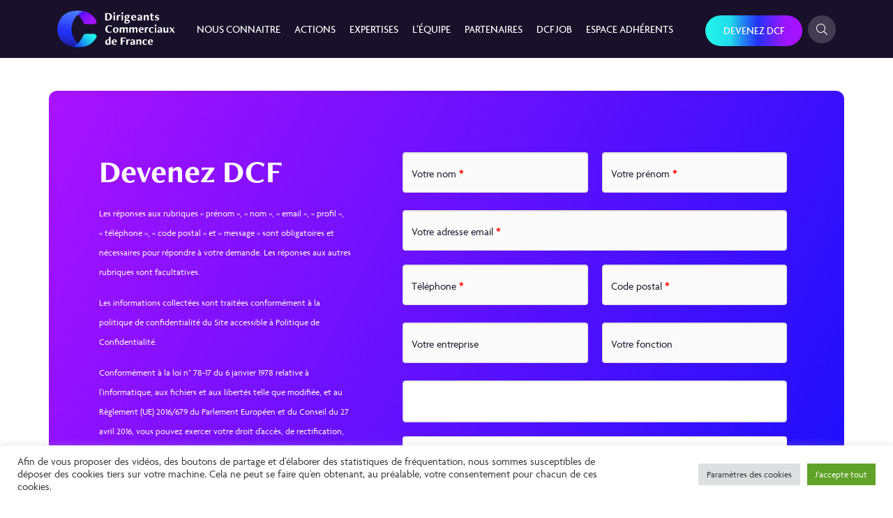

--- FILE ---
content_type: text/html; charset=UTF-8
request_url: https://reseau-dcf.fr/nous-rejoindre/?select_val=DCF%20C%EF%BF%BD%EF%BF%BDtes-d%27Armor~dcf.cotesdarmor@gmail.com
body_size: 18433
content:
<!doctype html>
<html lang="fr-FR">

<head>

    <meta charset="UTF-8">
    <meta name="viewport" content="width=device-width, initial-scale=1">
    
    <meta name='robots' content='index, follow, max-image-preview:large, max-snippet:-1, max-video-preview:-1' />

<!-- Google Tag Manager for WordPress by gtm4wp.com -->
<script data-cfasync="false" data-pagespeed-no-defer>
	var gtm4wp_datalayer_name = "dataLayer";
	var dataLayer = dataLayer || [];
</script>
<!-- End Google Tag Manager for WordPress by gtm4wp.com -->
	<!-- This site is optimized with the Yoast SEO plugin v26.6 - https://yoast.com/wordpress/plugins/seo/ -->
	<title>Devenez DCF - Réseau DCF</title>
	<link rel="canonical" href="https://reseau-dcf.fr/nous-rejoindre/" />
	<meta property="og:locale" content="fr_FR" />
	<meta property="og:type" content="article" />
	<meta property="og:title" content="Devenez DCF - Réseau DCF" />
	<meta property="og:url" content="https://reseau-dcf.fr/nous-rejoindre/" />
	<meta property="og:site_name" content="Réseau DCF" />
	<meta property="article:modified_time" content="2022-04-07T11:54:54+00:00" />
	<meta name="twitter:card" content="summary_large_image" />
	<script type="application/ld+json" class="yoast-schema-graph">{"@context":"https://schema.org","@graph":[{"@type":"WebPage","@id":"https://reseau-dcf.fr/nous-rejoindre/","url":"https://reseau-dcf.fr/nous-rejoindre/","name":"Devenez DCF - Réseau DCF","isPartOf":{"@id":"https://reseau-dcf.fr/#website"},"datePublished":"2022-02-16T12:07:19+00:00","dateModified":"2022-04-07T11:54:54+00:00","breadcrumb":{"@id":"https://reseau-dcf.fr/nous-rejoindre/#breadcrumb"},"inLanguage":"fr-FR","potentialAction":[{"@type":"ReadAction","target":["https://reseau-dcf.fr/nous-rejoindre/"]}]},{"@type":"BreadcrumbList","@id":"https://reseau-dcf.fr/nous-rejoindre/#breadcrumb","itemListElement":[{"@type":"ListItem","position":1,"name":"Home","item":"https://reseau-dcf.fr/"},{"@type":"ListItem","position":2,"name":"Devenez DCF"}]},{"@type":"WebSite","@id":"https://reseau-dcf.fr/#website","url":"https://reseau-dcf.fr/","name":"Réseau DCF","description":"","potentialAction":[{"@type":"SearchAction","target":{"@type":"EntryPoint","urlTemplate":"https://reseau-dcf.fr/?s={search_term_string}"},"query-input":{"@type":"PropertyValueSpecification","valueRequired":true,"valueName":"search_term_string"}}],"inLanguage":"fr-FR"}]}</script>
	<!-- / Yoast SEO plugin. -->


<link rel='dns-prefetch' href='//maps.googleapis.com' />
<link rel='dns-prefetch' href='//use.typekit.net' />
<link rel="alternate" type="application/rss+xml" title="Réseau DCF &raquo; Flux" href="https://reseau-dcf.fr/feed/" />
<link rel="alternate" type="application/rss+xml" title="Réseau DCF &raquo; Flux des commentaires" href="https://reseau-dcf.fr/comments/feed/" />
<link rel="alternate" title="oEmbed (JSON)" type="application/json+oembed" href="https://reseau-dcf.fr/wp-json/oembed/1.0/embed?url=https%3A%2F%2Freseau-dcf.fr%2Fnous-rejoindre%2F" />
<link rel="alternate" title="oEmbed (XML)" type="text/xml+oembed" href="https://reseau-dcf.fr/wp-json/oembed/1.0/embed?url=https%3A%2F%2Freseau-dcf.fr%2Fnous-rejoindre%2F&#038;format=xml" />
<style id='wp-img-auto-sizes-contain-inline-css'>
img:is([sizes=auto i],[sizes^="auto," i]){contain-intrinsic-size:3000px 1500px}
/*# sourceURL=wp-img-auto-sizes-contain-inline-css */
</style>
<style id='wp-emoji-styles-inline-css'>

	img.wp-smiley, img.emoji {
		display: inline !important;
		border: none !important;
		box-shadow: none !important;
		height: 1em !important;
		width: 1em !important;
		margin: 0 0.07em !important;
		vertical-align: -0.1em !important;
		background: none !important;
		padding: 0 !important;
	}
/*# sourceURL=wp-emoji-styles-inline-css */
</style>
<style id='wp-block-library-inline-css'>
:root{--wp-block-synced-color:#7a00df;--wp-block-synced-color--rgb:122,0,223;--wp-bound-block-color:var(--wp-block-synced-color);--wp-editor-canvas-background:#ddd;--wp-admin-theme-color:#007cba;--wp-admin-theme-color--rgb:0,124,186;--wp-admin-theme-color-darker-10:#006ba1;--wp-admin-theme-color-darker-10--rgb:0,107,160.5;--wp-admin-theme-color-darker-20:#005a87;--wp-admin-theme-color-darker-20--rgb:0,90,135;--wp-admin-border-width-focus:2px}@media (min-resolution:192dpi){:root{--wp-admin-border-width-focus:1.5px}}.wp-element-button{cursor:pointer}:root .has-very-light-gray-background-color{background-color:#eee}:root .has-very-dark-gray-background-color{background-color:#313131}:root .has-very-light-gray-color{color:#eee}:root .has-very-dark-gray-color{color:#313131}:root .has-vivid-green-cyan-to-vivid-cyan-blue-gradient-background{background:linear-gradient(135deg,#00d084,#0693e3)}:root .has-purple-crush-gradient-background{background:linear-gradient(135deg,#34e2e4,#4721fb 50%,#ab1dfe)}:root .has-hazy-dawn-gradient-background{background:linear-gradient(135deg,#faaca8,#dad0ec)}:root .has-subdued-olive-gradient-background{background:linear-gradient(135deg,#fafae1,#67a671)}:root .has-atomic-cream-gradient-background{background:linear-gradient(135deg,#fdd79a,#004a59)}:root .has-nightshade-gradient-background{background:linear-gradient(135deg,#330968,#31cdcf)}:root .has-midnight-gradient-background{background:linear-gradient(135deg,#020381,#2874fc)}:root{--wp--preset--font-size--normal:16px;--wp--preset--font-size--huge:42px}.has-regular-font-size{font-size:1em}.has-larger-font-size{font-size:2.625em}.has-normal-font-size{font-size:var(--wp--preset--font-size--normal)}.has-huge-font-size{font-size:var(--wp--preset--font-size--huge)}.has-text-align-center{text-align:center}.has-text-align-left{text-align:left}.has-text-align-right{text-align:right}.has-fit-text{white-space:nowrap!important}#end-resizable-editor-section{display:none}.aligncenter{clear:both}.items-justified-left{justify-content:flex-start}.items-justified-center{justify-content:center}.items-justified-right{justify-content:flex-end}.items-justified-space-between{justify-content:space-between}.screen-reader-text{border:0;clip-path:inset(50%);height:1px;margin:-1px;overflow:hidden;padding:0;position:absolute;width:1px;word-wrap:normal!important}.screen-reader-text:focus{background-color:#ddd;clip-path:none;color:#444;display:block;font-size:1em;height:auto;left:5px;line-height:normal;padding:15px 23px 14px;text-decoration:none;top:5px;width:auto;z-index:100000}html :where(.has-border-color){border-style:solid}html :where([style*=border-top-color]){border-top-style:solid}html :where([style*=border-right-color]){border-right-style:solid}html :where([style*=border-bottom-color]){border-bottom-style:solid}html :where([style*=border-left-color]){border-left-style:solid}html :where([style*=border-width]){border-style:solid}html :where([style*=border-top-width]){border-top-style:solid}html :where([style*=border-right-width]){border-right-style:solid}html :where([style*=border-bottom-width]){border-bottom-style:solid}html :where([style*=border-left-width]){border-left-style:solid}html :where(img[class*=wp-image-]){height:auto;max-width:100%}:where(figure){margin:0 0 1em}html :where(.is-position-sticky){--wp-admin--admin-bar--position-offset:var(--wp-admin--admin-bar--height,0px)}@media screen and (max-width:600px){html :where(.is-position-sticky){--wp-admin--admin-bar--position-offset:0px}}

/*# sourceURL=wp-block-library-inline-css */
</style><style id='global-styles-inline-css'>
:root{--wp--preset--aspect-ratio--square: 1;--wp--preset--aspect-ratio--4-3: 4/3;--wp--preset--aspect-ratio--3-4: 3/4;--wp--preset--aspect-ratio--3-2: 3/2;--wp--preset--aspect-ratio--2-3: 2/3;--wp--preset--aspect-ratio--16-9: 16/9;--wp--preset--aspect-ratio--9-16: 9/16;--wp--preset--color--black: #000000;--wp--preset--color--cyan-bluish-gray: #abb8c3;--wp--preset--color--white: #ffffff;--wp--preset--color--pale-pink: #f78da7;--wp--preset--color--vivid-red: #cf2e2e;--wp--preset--color--luminous-vivid-orange: #ff6900;--wp--preset--color--luminous-vivid-amber: #fcb900;--wp--preset--color--light-green-cyan: #7bdcb5;--wp--preset--color--vivid-green-cyan: #00d084;--wp--preset--color--pale-cyan-blue: #8ed1fc;--wp--preset--color--vivid-cyan-blue: #0693e3;--wp--preset--color--vivid-purple: #9b51e0;--wp--preset--gradient--vivid-cyan-blue-to-vivid-purple: linear-gradient(135deg,rgb(6,147,227) 0%,rgb(155,81,224) 100%);--wp--preset--gradient--light-green-cyan-to-vivid-green-cyan: linear-gradient(135deg,rgb(122,220,180) 0%,rgb(0,208,130) 100%);--wp--preset--gradient--luminous-vivid-amber-to-luminous-vivid-orange: linear-gradient(135deg,rgb(252,185,0) 0%,rgb(255,105,0) 100%);--wp--preset--gradient--luminous-vivid-orange-to-vivid-red: linear-gradient(135deg,rgb(255,105,0) 0%,rgb(207,46,46) 100%);--wp--preset--gradient--very-light-gray-to-cyan-bluish-gray: linear-gradient(135deg,rgb(238,238,238) 0%,rgb(169,184,195) 100%);--wp--preset--gradient--cool-to-warm-spectrum: linear-gradient(135deg,rgb(74,234,220) 0%,rgb(151,120,209) 20%,rgb(207,42,186) 40%,rgb(238,44,130) 60%,rgb(251,105,98) 80%,rgb(254,248,76) 100%);--wp--preset--gradient--blush-light-purple: linear-gradient(135deg,rgb(255,206,236) 0%,rgb(152,150,240) 100%);--wp--preset--gradient--blush-bordeaux: linear-gradient(135deg,rgb(254,205,165) 0%,rgb(254,45,45) 50%,rgb(107,0,62) 100%);--wp--preset--gradient--luminous-dusk: linear-gradient(135deg,rgb(255,203,112) 0%,rgb(199,81,192) 50%,rgb(65,88,208) 100%);--wp--preset--gradient--pale-ocean: linear-gradient(135deg,rgb(255,245,203) 0%,rgb(182,227,212) 50%,rgb(51,167,181) 100%);--wp--preset--gradient--electric-grass: linear-gradient(135deg,rgb(202,248,128) 0%,rgb(113,206,126) 100%);--wp--preset--gradient--midnight: linear-gradient(135deg,rgb(2,3,129) 0%,rgb(40,116,252) 100%);--wp--preset--font-size--small: 13px;--wp--preset--font-size--medium: 20px;--wp--preset--font-size--large: 36px;--wp--preset--font-size--x-large: 42px;--wp--preset--spacing--20: 0.44rem;--wp--preset--spacing--30: 0.67rem;--wp--preset--spacing--40: 1rem;--wp--preset--spacing--50: 1.5rem;--wp--preset--spacing--60: 2.25rem;--wp--preset--spacing--70: 3.38rem;--wp--preset--spacing--80: 5.06rem;--wp--preset--shadow--natural: 6px 6px 9px rgba(0, 0, 0, 0.2);--wp--preset--shadow--deep: 12px 12px 50px rgba(0, 0, 0, 0.4);--wp--preset--shadow--sharp: 6px 6px 0px rgba(0, 0, 0, 0.2);--wp--preset--shadow--outlined: 6px 6px 0px -3px rgb(255, 255, 255), 6px 6px rgb(0, 0, 0);--wp--preset--shadow--crisp: 6px 6px 0px rgb(0, 0, 0);}:where(.is-layout-flex){gap: 0.5em;}:where(.is-layout-grid){gap: 0.5em;}body .is-layout-flex{display: flex;}.is-layout-flex{flex-wrap: wrap;align-items: center;}.is-layout-flex > :is(*, div){margin: 0;}body .is-layout-grid{display: grid;}.is-layout-grid > :is(*, div){margin: 0;}:where(.wp-block-columns.is-layout-flex){gap: 2em;}:where(.wp-block-columns.is-layout-grid){gap: 2em;}:where(.wp-block-post-template.is-layout-flex){gap: 1.25em;}:where(.wp-block-post-template.is-layout-grid){gap: 1.25em;}.has-black-color{color: var(--wp--preset--color--black) !important;}.has-cyan-bluish-gray-color{color: var(--wp--preset--color--cyan-bluish-gray) !important;}.has-white-color{color: var(--wp--preset--color--white) !important;}.has-pale-pink-color{color: var(--wp--preset--color--pale-pink) !important;}.has-vivid-red-color{color: var(--wp--preset--color--vivid-red) !important;}.has-luminous-vivid-orange-color{color: var(--wp--preset--color--luminous-vivid-orange) !important;}.has-luminous-vivid-amber-color{color: var(--wp--preset--color--luminous-vivid-amber) !important;}.has-light-green-cyan-color{color: var(--wp--preset--color--light-green-cyan) !important;}.has-vivid-green-cyan-color{color: var(--wp--preset--color--vivid-green-cyan) !important;}.has-pale-cyan-blue-color{color: var(--wp--preset--color--pale-cyan-blue) !important;}.has-vivid-cyan-blue-color{color: var(--wp--preset--color--vivid-cyan-blue) !important;}.has-vivid-purple-color{color: var(--wp--preset--color--vivid-purple) !important;}.has-black-background-color{background-color: var(--wp--preset--color--black) !important;}.has-cyan-bluish-gray-background-color{background-color: var(--wp--preset--color--cyan-bluish-gray) !important;}.has-white-background-color{background-color: var(--wp--preset--color--white) !important;}.has-pale-pink-background-color{background-color: var(--wp--preset--color--pale-pink) !important;}.has-vivid-red-background-color{background-color: var(--wp--preset--color--vivid-red) !important;}.has-luminous-vivid-orange-background-color{background-color: var(--wp--preset--color--luminous-vivid-orange) !important;}.has-luminous-vivid-amber-background-color{background-color: var(--wp--preset--color--luminous-vivid-amber) !important;}.has-light-green-cyan-background-color{background-color: var(--wp--preset--color--light-green-cyan) !important;}.has-vivid-green-cyan-background-color{background-color: var(--wp--preset--color--vivid-green-cyan) !important;}.has-pale-cyan-blue-background-color{background-color: var(--wp--preset--color--pale-cyan-blue) !important;}.has-vivid-cyan-blue-background-color{background-color: var(--wp--preset--color--vivid-cyan-blue) !important;}.has-vivid-purple-background-color{background-color: var(--wp--preset--color--vivid-purple) !important;}.has-black-border-color{border-color: var(--wp--preset--color--black) !important;}.has-cyan-bluish-gray-border-color{border-color: var(--wp--preset--color--cyan-bluish-gray) !important;}.has-white-border-color{border-color: var(--wp--preset--color--white) !important;}.has-pale-pink-border-color{border-color: var(--wp--preset--color--pale-pink) !important;}.has-vivid-red-border-color{border-color: var(--wp--preset--color--vivid-red) !important;}.has-luminous-vivid-orange-border-color{border-color: var(--wp--preset--color--luminous-vivid-orange) !important;}.has-luminous-vivid-amber-border-color{border-color: var(--wp--preset--color--luminous-vivid-amber) !important;}.has-light-green-cyan-border-color{border-color: var(--wp--preset--color--light-green-cyan) !important;}.has-vivid-green-cyan-border-color{border-color: var(--wp--preset--color--vivid-green-cyan) !important;}.has-pale-cyan-blue-border-color{border-color: var(--wp--preset--color--pale-cyan-blue) !important;}.has-vivid-cyan-blue-border-color{border-color: var(--wp--preset--color--vivid-cyan-blue) !important;}.has-vivid-purple-border-color{border-color: var(--wp--preset--color--vivid-purple) !important;}.has-vivid-cyan-blue-to-vivid-purple-gradient-background{background: var(--wp--preset--gradient--vivid-cyan-blue-to-vivid-purple) !important;}.has-light-green-cyan-to-vivid-green-cyan-gradient-background{background: var(--wp--preset--gradient--light-green-cyan-to-vivid-green-cyan) !important;}.has-luminous-vivid-amber-to-luminous-vivid-orange-gradient-background{background: var(--wp--preset--gradient--luminous-vivid-amber-to-luminous-vivid-orange) !important;}.has-luminous-vivid-orange-to-vivid-red-gradient-background{background: var(--wp--preset--gradient--luminous-vivid-orange-to-vivid-red) !important;}.has-very-light-gray-to-cyan-bluish-gray-gradient-background{background: var(--wp--preset--gradient--very-light-gray-to-cyan-bluish-gray) !important;}.has-cool-to-warm-spectrum-gradient-background{background: var(--wp--preset--gradient--cool-to-warm-spectrum) !important;}.has-blush-light-purple-gradient-background{background: var(--wp--preset--gradient--blush-light-purple) !important;}.has-blush-bordeaux-gradient-background{background: var(--wp--preset--gradient--blush-bordeaux) !important;}.has-luminous-dusk-gradient-background{background: var(--wp--preset--gradient--luminous-dusk) !important;}.has-pale-ocean-gradient-background{background: var(--wp--preset--gradient--pale-ocean) !important;}.has-electric-grass-gradient-background{background: var(--wp--preset--gradient--electric-grass) !important;}.has-midnight-gradient-background{background: var(--wp--preset--gradient--midnight) !important;}.has-small-font-size{font-size: var(--wp--preset--font-size--small) !important;}.has-medium-font-size{font-size: var(--wp--preset--font-size--medium) !important;}.has-large-font-size{font-size: var(--wp--preset--font-size--large) !important;}.has-x-large-font-size{font-size: var(--wp--preset--font-size--x-large) !important;}
/*# sourceURL=global-styles-inline-css */
</style>

<style id='classic-theme-styles-inline-css'>
/*! This file is auto-generated */
.wp-block-button__link{color:#fff;background-color:#32373c;border-radius:9999px;box-shadow:none;text-decoration:none;padding:calc(.667em + 2px) calc(1.333em + 2px);font-size:1.125em}.wp-block-file__button{background:#32373c;color:#fff;text-decoration:none}
/*# sourceURL=/wp-includes/css/classic-themes.min.css */
</style>
<link rel='stylesheet' id='cookie-law-info-css' href='https://reseau-dcf.fr/wp-content/plugins/cookie-law-info/legacy/public/css/cookie-law-info-public.css?ver=3.3.8' media='all' />
<link rel='stylesheet' id='cookie-law-info-gdpr-css' href='https://reseau-dcf.fr/wp-content/plugins/cookie-law-info/legacy/public/css/cookie-law-info-gdpr.css?ver=3.3.8' media='all' />
<link rel='stylesheet' id='dcf-fonts-css' href='https://use.typekit.net/eix0edi.css?ver=6.9' media='all' />
<link rel='stylesheet' id='dcf-bootstrap-css' href='https://reseau-dcf.fr/wp-content/themes/reseaudcf/assets/libs/bootstrap/css/bootstrap.min.css?ver=1.0.2' media='all' />
<link rel='stylesheet' id='dcf-slick-css' href='https://reseau-dcf.fr/wp-content/themes/reseaudcf/assets/libs/slick/css/slick.css?ver=1.0.2' media='all' />
<link rel='stylesheet' id='dcf-slick-theme-css' href='https://reseau-dcf.fr/wp-content/themes/reseaudcf/assets/libs/slick/css/slick-theme.css?ver=1.0.2' media='all' />
<link rel='stylesheet' id='dcf-fancybox-css' href='https://reseau-dcf.fr/wp-content/themes/reseaudcf/assets/libs/fancybox/css/fancybox.css?ver=1.0.2' media='all' />
<link rel='stylesheet' id='dcf-style-css' href='https://reseau-dcf.fr/wp-content/themes/reseaudcf/assets/css/styles.css?ver=1.0.2' media='all' />
<script src="https://reseau-dcf.fr/wp-includes/js/jquery/jquery.min.js?ver=3.7.1" id="jquery-core-js"></script>
<script src="https://reseau-dcf.fr/wp-includes/js/jquery/jquery-migrate.min.js?ver=3.4.1" id="jquery-migrate-js"></script>
<script id="cookie-law-info-js-extra">
var Cli_Data = {"nn_cookie_ids":[],"cookielist":[],"non_necessary_cookies":[],"ccpaEnabled":"","ccpaRegionBased":"","ccpaBarEnabled":"","strictlyEnabled":["necessary","obligatoire"],"ccpaType":"gdpr","js_blocking":"1","custom_integration":"","triggerDomRefresh":"","secure_cookies":""};
var cli_cookiebar_settings = {"animate_speed_hide":"500","animate_speed_show":"500","background":"#FFF","border":"#b1a6a6c2","border_on":"","button_1_button_colour":"#61a229","button_1_button_hover":"#4e8221","button_1_link_colour":"#fff","button_1_as_button":"1","button_1_new_win":"","button_2_button_colour":"#333","button_2_button_hover":"#292929","button_2_link_colour":"#444","button_2_as_button":"","button_2_hidebar":"","button_3_button_colour":"#dedfe0","button_3_button_hover":"#b2b2b3","button_3_link_colour":"#333333","button_3_as_button":"1","button_3_new_win":"","button_4_button_colour":"#dedfe0","button_4_button_hover":"#b2b2b3","button_4_link_colour":"#333333","button_4_as_button":"1","button_7_button_colour":"#61a229","button_7_button_hover":"#4e8221","button_7_link_colour":"#fff","button_7_as_button":"1","button_7_new_win":"","font_family":"inherit","header_fix":"","notify_animate_hide":"1","notify_animate_show":"","notify_div_id":"#cookie-law-info-bar","notify_position_horizontal":"right","notify_position_vertical":"bottom","scroll_close":"","scroll_close_reload":"","accept_close_reload":"","reject_close_reload":"","showagain_tab":"","showagain_background":"#fff","showagain_border":"#000","showagain_div_id":"#cookie-law-info-again","showagain_x_position":"100px","text":"#333333","show_once_yn":"","show_once":"10000","logging_on":"","as_popup":"","popup_overlay":"1","bar_heading_text":"","cookie_bar_as":"banner","popup_showagain_position":"bottom-right","widget_position":"left"};
var log_object = {"ajax_url":"https://reseau-dcf.fr/wp-admin/admin-ajax.php"};
//# sourceURL=cookie-law-info-js-extra
</script>
<script src="https://reseau-dcf.fr/wp-content/plugins/cookie-law-info/legacy/public/js/cookie-law-info-public.js?ver=3.3.8" id="cookie-law-info-js"></script>
<script src="https://reseau-dcf.fr/wp-content/themes/reseaudcf/assets/libs/jquery/jquery.min.js?ver=1.0.2" id="dcf-jquery-js"></script>
<script src="https://maps.googleapis.com/maps/api/js?key=AIzaSyAjzVdAFzF31rtTAKxBiQ_0aYpOqV5EAwo&amp;libraries=places&amp;ver=6.9" id="dcf-google-js"></script>
<link rel="https://api.w.org/" href="https://reseau-dcf.fr/wp-json/" /><link rel="alternate" title="JSON" type="application/json" href="https://reseau-dcf.fr/wp-json/wp/v2/pages/516" /><link rel="EditURI" type="application/rsd+xml" title="RSD" href="https://reseau-dcf.fr/xmlrpc.php?rsd" />
<meta name="generator" content="WordPress 6.9" />
<link rel='shortlink' href='https://reseau-dcf.fr/?p=516' />

<!-- Google Tag Manager for WordPress by gtm4wp.com -->
<!-- GTM Container placement set to automatic -->
<script data-cfasync="false" data-pagespeed-no-defer>
	var dataLayer_content = {"pagePostType":"page","pagePostType2":"single-page","pagePostAuthor":"cris"};
	dataLayer.push( dataLayer_content );
</script>
<script data-cfasync="false" data-pagespeed-no-defer>
(function(w,d,s,l,i){w[l]=w[l]||[];w[l].push({'gtm.start':
new Date().getTime(),event:'gtm.js'});var f=d.getElementsByTagName(s)[0],
j=d.createElement(s),dl=l!='dataLayer'?'&l='+l:'';j.async=true;j.src=
'//www.googletagmanager.com/gtm.js?id='+i+dl;f.parentNode.insertBefore(j,f);
})(window,document,'script','dataLayer','GTM-PR5RB9C');
</script>
<!-- End Google Tag Manager for WordPress by gtm4wp.com --><link rel="icon" href="https://reseau-dcf.fr/wp-content/uploads/2022/02/favicon.ico" sizes="32x32" />
<link rel="icon" href="https://reseau-dcf.fr/wp-content/uploads/2022/02/favicon.ico" sizes="192x192" />
<link rel="apple-touch-icon" href="https://reseau-dcf.fr/wp-content/uploads/2022/02/favicon.ico" />
<meta name="msapplication-TileImage" content="https://reseau-dcf.fr/wp-content/uploads/2022/02/favicon.ico" />
		<style id="wp-custom-css">
			.gallery{
	display:flex
}
.aaa .wpuf-label,
.association .wpuf-label,
.pourquoi_rejoindre_dcf .wpuf-label{
	display:none !important
}
.wpuf-fields select{
	width:100%
}
.inner-content a{
	color:#0d6efd
}
.inner-content a:hover{
	color:#0a58ca
}
.inner-content a figcaption{
	color:black
}		</style>
		
<link rel='stylesheet' id='weforms-css-css' href='https://reseau-dcf.fr/wp-content/plugins/weforms/assets/wpuf/css/frontend-forms.css?ver=1.6.26' media='all' />
<link rel='stylesheet' id='wpuf-sweetalert2-css' href='https://reseau-dcf.fr/wp-content/plugins/weforms/assets/wpuf/vendor/sweetalert2/dist/sweetalert2.css?ver=1.6.26' media='all' />
<link rel='stylesheet' id='jquery-ui-css' href='https://reseau-dcf.fr/wp-content/plugins/weforms/assets/wpuf/css/jquery-ui-1.9.1.custom.css?ver=1.6.26' media='all' />
<link rel='stylesheet' id='weforms-payment-script-css' href='https://reseau-dcf.fr/wp-content/plugins/weforms-professional/modules/payment/assets/front-end.css?ver=1.6.26' media='all' />
<link rel='stylesheet' id='weforms-rating-star-css-css' href='https://reseau-dcf.fr/wp-content/plugins/weforms-professional/assets/pro-fields/css-stars.css?ver=1.6.26' media='all' />
<link rel='stylesheet' id='cookie-law-info-table-css' href='https://reseau-dcf.fr/wp-content/plugins/cookie-law-info/legacy/public/css/cookie-law-info-table.css?ver=3.3.8' media='all' />
</head>

<body>
    <div id="search-modal" class="search-overlay">
        <div class="search-overlay__content">
            <div class="title">Recherche</div>
            <form role="search" method="get"  action="https://reseau-dcf.fr/">
                
                    
                <input type="hidden" name="searchwp_limit_to_title" id="searchwp_limit_to_title" value="1"  />
                   
                <input type="text"
                    placeholder="Rechercher une publication"
                    value="" name="s"
                    title="Rechercher :" />
            
                <button type="submit"><i class="icon icon-search-black"></i></button>
            </form>
            <a id="search-closer" href="#">Annuler</a>
        </div>
    </div>
    <header class="site-header">
        <div class="container">
            <div class="header-wrapper d-flex justify-content-between">
                <div class="menu-bars-mobile"><i class="icon icon-menu bg-grey"></i></div>
                <div class="site-logo">
                    <a href="https://reseau-dcf.fr/">
                        <img width="169" height="53" src="https://reseau-dcf.fr/wp-content/uploads/2022/01/logo.svg" class="attachment-thumb-169x53 size-thumb-169x53" alt="Logo" decoding="async" />                    </a>
                </div>
                <div class="site-navigation">
                    <ul id="menu-menu-1" class="main-nav"><li id="menu-item-202" class="menu-item menu-item-type-post_type menu-item-object-page menu-item-202"><a href="https://reseau-dcf.fr/nous-connaitre-dirigeants-commerciaux-de-france/">Nous connaitre</a></li>
<li id="menu-item-200" class="menu-item menu-item-type-post_type menu-item-object-page menu-item-200"><a href="https://reseau-dcf.fr/nos-actions/">Actions</a></li>
<li id="menu-item-201" class="menu-item menu-item-type-post_type menu-item-object-page menu-item-201"><a href="https://reseau-dcf.fr/nos-expertises/">Expertises</a></li>
<li id="menu-item-484" class="menu-item menu-item-type-post_type menu-item-object-page menu-item-484"><a href="https://reseau-dcf.fr/nous-connaitre-equipe/">L&rsquo;équipe</a></li>
<li id="menu-item-4649" class="menu-item menu-item-type-custom menu-item-object-custom menu-item-4649"><a href="https://reseau-dcf.fr/partenaires/">Partenaires</a></li>
<li id="menu-item-4707" class="menu-item menu-item-type-post_type menu-item-object-page menu-item-4707"><a href="https://reseau-dcf.fr/dcf-job/">DCF JOB</a></li>
<li id="menu-item-4529" class="menu-item menu-item-type-custom menu-item-object-custom menu-item-4529"><a href="https://intranet.reseau-dcf.fr/page/473013-accueil">Espace Adhérents</a></li>
</ul>                    
                </div>
                <div class="right-nav">
                                            <a class="btn btn-gradient" href="https://reseau-dcf.fr/nous-rejoindre/" target="_self">Devenez DCF</a>
                                        <a href="#" id="search-opener" class="ms-2 d-flex align-items-center"><i class="icon icon-search bg-grey"></i></a>
                </div>
            </div>
        </div>
    </header>

    <main class="site-main">	<section class="first-section bg-pre-footer contact">
    <div class="container">
        <div class="row bg-blue-gradient">
            <div class="col-lg-5 pe-5 pt-5">
                                    <h2>
                        Devenez DCF                    </h2>
                                <div class="hide-mobile">
                    <p>Les réponses aux rubriques « prénom », « nom », « email », « profil », « téléphone », « code postal » et « message » sont obligatoires et nécessaires pour répondre à votre demande. Les réponses aux autres rubriques sont facultatives.</p>
<p>Les informations collectées sont traitées conformément à la politique de confidentialité du Site accessible à Politique de Confidentialité.</p>
<p>Conformément à la loi n° 78-17 du 6 janvier 1978 relative à l&rsquo;informatique, aux fichiers et aux libertés telle que modifiée, et au Règlement (UE) 2016/679 du Parlement Européen et du Conseil du 27 avril 2016, vous pouvez exercer votre droit d’accès, de rectification,<br />
d’opposition,<br />
d’effacement et de portabilité en envoyant une demande écrite accompagnée d’un justificatif d’identité valide à dpo@dcf-challenge.com.</p>
                </div>
            </div>
            <div class="col-lg-7 py-1 py-lg-5">
                
        

                <form class="wpuf-form-add weforms-503  wpuf-style" action="" method="post"   id="">

            <ul class="wpuf-form form-label-above">

                        <li class="wpuf-el">
            <div class="wpuf-field-columns has-columns-2" data-style="wpuf-style">
                <div class="wpuf-column-field-inner-columns">
                    <div class="wpuf-column">
                                                    <div class="column-1 items-of-column-2 wpuf-column-inner-fields">
                                <ul class="wpuf-column-fields">
                                            <li class="wpuf-el votre_nom field-size-large" data-label="Votre nom">
                    <div class="wpuf-label">
            <label for="votre_nom_503">Votre nom <span class="required">*</span></label>
        </div>
        
            <div class="wpuf-fields">
                <input
                    class="textfield wpuf_votre_nom_503"
                    id="votre_nom_503"
                    type="text"
                    data-duplicate="no"
                    data-required="yes"
                    data-type="text" name="votre_nom"
                    placeholder=""
                    value=""
                    size="40"
                    data-style="wpuf-style"
                />

                <span class="wpuf-wordlimit-message wpuf-help"></span>
                            </div>
                    </li>
                                        </ul>
                            </div>

                                                                                <div class="column-2 items-of-column-2 wpuf-column-inner-fields">
                                <ul class="wpuf-column-fields">
                                            <li class="wpuf-el votre_pr_nom field-size-large" data-label="Votre prénom">
                    <div class="wpuf-label">
            <label for="votre_pr_nom_503">Votre prénom <span class="required">*</span></label>
        </div>
        
            <div class="wpuf-fields">
                <input
                    class="textfield wpuf_votre_pr_nom_503"
                    id="votre_pr_nom_503"
                    type="text"
                    data-duplicate="no"
                    data-required="yes"
                    data-type="text" name="votre_pr_nom"
                    placeholder=""
                    value=""
                    size="40"
                    data-style="wpuf-style"
                />

                <span class="wpuf-wordlimit-message wpuf-help"></span>
                            </div>
                    </li>
                                        </ul>
                            </div>

                                                                        </div>
                </div>
            </div>
        </li>
                <li class="wpuf-el votre_adresse_email field-size-large" data-label="Votre adresse email">
                    <div class="wpuf-label">
            <label for="votre_adresse_email_503">Votre adresse email <span class="required">*</span></label>
        </div>
        
            <div class="wpuf-fields">
                <input
                    id="votre_adresse_email_503"
                    type="email"
                    class="email  wpuf_votre_adresse_email_503"
                    data-duplicate=""
                    data-required="yes"
                    data-type="email"
                    data-style="wpuf-style"
                    name="votre_adresse_email"
                    placeholder=""
                    value=""
                    size="40"
                    autocomplete="email"
                />
                            </div>
        </li>
                <li class="wpuf-el">
            <div class="wpuf-field-columns has-columns-2" data-style="wpuf-style">
                <div class="wpuf-column-field-inner-columns">
                    <div class="wpuf-column">
                                                    <div class="column-1 items-of-column-2 wpuf-column-inner-fields">
                                <ul class="wpuf-column-fields">
                                            <li class="wpuf-el t_l_phone field-size-large" data-label="Téléphone">
                    <div class="wpuf-label">
            <label for="t_l_phone_503">Téléphone <span class="required">*</span></label>
        </div>
        
            <div class="wpuf-fields">
                <input
                    class="phonefield wpuf_t_l_phone_503"
                    id="t_l_phone_503"
                    type="tel"
                    data-required="yes"
                    data-type="text" name="t_l_phone"
                    placeholder=""
                    value=""
                    size="40"
                />

                <span class="wpuf-wordlimit-message wpuf-help"></span>
                            </div>

                    </li>
                                        </ul>
                            </div>

                                                                                <div class="column-2 items-of-column-2 wpuf-column-inner-fields">
                                <ul class="wpuf-column-fields">
                                            <li class="wpuf-el code_postal field-size-large" data-label="Code postal">
                    <div class="wpuf-label">
            <label for="code_postal_503">Code postal <span class="required">*</span></label>
        </div>
        
            <div class="wpuf-fields">
                <input
                    class="textfield wpuf_code_postal_503"
                    id="code_postal_503"
                    type="text"
                    data-duplicate="no"
                    data-required="yes"
                    data-type="text" name="code_postal"
                    placeholder=""
                    value=""
                    size="40"
                    data-style="wpuf-style"
                />

                <span class="wpuf-wordlimit-message wpuf-help"></span>
                            </div>
                    </li>
                                        </ul>
                            </div>

                                                                        </div>
                </div>
            </div>
        </li>
                <li class="wpuf-el">
            <div class="wpuf-field-columns has-columns-2" data-style="wpuf-style">
                <div class="wpuf-column-field-inner-columns">
                    <div class="wpuf-column">
                                                    <div class="column-1 items-of-column-2 wpuf-column-inner-fields">
                                <ul class="wpuf-column-fields">
                                            <li class="wpuf-el votre_entreprise field-size-large" data-label="Votre entreprise">
                    <div class="wpuf-label">
            <label for="votre_entreprise_503">Votre entreprise</label>
        </div>
        
            <div class="wpuf-fields">
                <input
                    class="textfield wpuf_votre_entreprise_503"
                    id="votre_entreprise_503"
                    type="text"
                    data-duplicate="no"
                    data-required="no"
                    data-type="text" name="votre_entreprise"
                    placeholder=""
                    value=""
                    size="40"
                    data-style="wpuf-style"
                />

                <span class="wpuf-wordlimit-message wpuf-help"></span>
                            </div>
                    </li>
                                        </ul>
                            </div>

                                                                                <div class="column-2 items-of-column-2 wpuf-column-inner-fields">
                                <ul class="wpuf-column-fields">
                                            <li class="wpuf-el votre_fonction field-size-large" data-label="Votre fonction">
                    <div class="wpuf-label">
            <label for="votre_fonction_503">Votre fonction</label>
        </div>
        
            <div class="wpuf-fields">
                <input
                    class="textfield wpuf_votre_fonction_503"
                    id="votre_fonction_503"
                    type="text"
                    data-duplicate="no"
                    data-required="no"
                    data-type="text" name="votre_fonction"
                    placeholder=""
                    value=""
                    size="40"
                    data-style="wpuf-style"
                />

                <span class="wpuf-wordlimit-message wpuf-help"></span>
                            </div>
                    </li>
                                        </ul>
                            </div>

                                                                        </div>
                </div>
            </div>
        </li>
                <li class="wpuf-el association form-control field-size-large" data-label="Association">
                    <div class="wpuf-label">
            <label for="association_503">Association</label>
        </div>
        
            
            <div class="wpuf-fields">
                <select
                    class="wpuf_association_503"
                    id="association_503"
                    name="association"
                    data-required="no"
                    data-type="select"
                    data-style="wpuf-style"
                >
                                            <option value="">— Quelle association souhaitez vous rejoindre?  —</option>
                                                                    <option value="DCF Amiens ~Arnaud-POIX@ccmo.fr">DCF Amiens </option>
                                                        <option value="DCF Angers~nicolas.froment@blendylearning.com">DCF Angers</option>
                                                        <option value="DCF Angoulême~angouleme.dcf@gmail.com">DCF Angoulême</option>
                                                        <option value="DCF Angers~dcf.angers@reseau-dcf.fr">DCF Angers</option>
                                                        <option value="DCF Aveyron~g.henry@maisonmartel.fr">DCF Aveyron</option>
                                                        <option value="DCF Bayonne Pays basque~laurent.porteil.94@gmail.com">DCF Bayonne Pays basque</option>
                                                        <option value="DCF Béziers~beziers@reseau-dcf.fr">DCF Béziers</option>
                                                        <option value="DCF Bordeaux~dcfbordeaux@reseau-dcf.fr">DCF Bordeaux</option>
                                                        <option value="DCF Brest~brunoperon@orange.fr">DCF Brest</option>
                                                        <option value="DCF Calvados~calvados@reseau-dcf.fr">DCF Calvados</option>
                                                        <option value="DCF Cercle Navarre~mario.hecklen@wanadoo.fr">DCF Cercle Navarre</option>
                                                        <option value="DCF Clermont-Ferrand~clermont-ferrand@reseau-dcf.fr">DCF Clermont-Ferrand</option>
                                                        <option value="DCF Cognac~o.martin@komor.fr">DCF Cognac</option>
                                                        <option value="DCF Côtes-d&#039;Armor~dcf.cotesdarmor@gmail.com">DCF Côtes-d&#039;Armor</option>
                                                        <option value="DCF Gers~olivier.moron.perso@gmail.com">DCF Gers</option>
                                                        <option value="DCF Golfe du Morbihan~virginie.villate@isme.fr">DCF Golfe du Morbihan</option>
                                                        <option value="DCF Grand Paris~grand-paris@reseau-dcf.fr">DCF Grand Paris</option>
                                                        <option value="DCF Grenoble~dcf.grenoble@reseau-dcf.fr">DCF Grenoble</option>
                                                        <option value="DCF La Rochelle~larochelle@reseau-dcf.fr">DCF La Rochelle</option>
                                                        <option value="DCF Le Havre~lehavre@reseau-dcf.fr">DCF Le Havre</option>
                                                        <option value="DCF Le Mans~jerome.chappaz@yahoo.fr">DCF Le Mans</option>
                                                        <option value="DCF Le Puy en Velay~lepuyenvelay@reseau-dcf.fr">DCF Le Puy en Velay</option>
                                                        <option value="DCF Lille~president.lille@reseau-dcf.fr">DCF Lille</option>
                                                        <option value="DCF Limoges~jamot.didier2@wanadoo.fr">DCF Limoges</option>
                                                        <option value="DCF Lyon~contact@dcflyon.fr">DCF Lyon</option>
                                                        <option value="DCF Marseille Provence~dcfmarseille@reseau-dcf.fr">DCF Marseille Provence</option>
                                                        <option value="DCF Mayenne~dcfmayenne@reseau-dcf.fr">DCF Mayenne</option>
                                                        <option value="DCF Metz~metz@reseau-dcf.fr">DCF Metz</option>
                                                        <option value="DCF Montluçon~g.piot@granitetflamme.fr">DCF Montluçon</option>
                                                        <option value="DCF Montpellier~president.montpellier@reseau-dcf.fr">DCF Montpellier</option>
                                                        <option value="DCF Nancy~contact@dcf-nancy.fr">DCF Nancy</option>
                                                        <option value="DCF Nantes Atlantique~comex@dcfnantes.fr">DCF Nantes Atlantique</option>
                                                        <option value="DCF Nîmes~president.nimes@reseau-dcf.fr">DCF Nîmes</option>
                                                        <option value="DCF Niort~hironpatrick299@gmail.com">DCF Niort</option>
                                                        <option value="DCF Nord Isère~nord.isere@reseau-dcf.fr">DCF Nord Isère</option>
                                                        <option value="DCF Normandie~smartin@icepformation.cci.fr">DCF Normandie</option>
                                                        <option value="DCF Orléans~orleans@reseau-dcf.fr">DCF Orléans</option>
                                                        <option value="DCF Orne~m.renoust@gmail.com">DCF Orne</option>
                                                        <option value="DCF Pays de Saint-Malo~christian.laumonier@allianz.fr">DCF Pays de Saint-Malo</option>
                                                        <option value="DCF Périgord~federation@reseau-dcf.fr">DCF Périgord</option>
                                                        <option value="DCF Perpignan~perpignan@reseau-dcf.fr">DCF Perpignan</option>
                                                        <option value="DCF Poitiers~frederic.ehrlich@brunet-groupe.fr">DCF Poitiers</option>
                                                        <option value="DCF Quimper~franck.benard@ca-finistere.fr">DCF Quimper</option>
                                                        <option value="DCF Reims~president@dcfreims.com">DCF Reims</option>
                                                        <option value="DCF Rennes~asso@dcf-rennes.fr">DCF Rennes</option>
                                                        <option value="DCF Rouen Dieppe~rouen-dieppe@reseau-dcf.fr">DCF Rouen Dieppe</option>
                                                        <option value="DCF Saint-Denis La Réunion~francoisvavelin@carteblanche.re">DCF Saint-Denis La Réunion</option>
                                                        <option value="DCF Saint-Etienne~dcf.saint.etienne@gmail.com">DCF Saint-Etienne</option>
                                                        <option value="DCF Saint-Nazaire~saint-nazaire@reseau-dcf.fr">DCF Saint-Nazaire</option>
                                                        <option value="DCF Saint-Pierre La Réunion~frederic.jr@poe-ma.com">DCF Saint-Pierre La Réunion</option>
                                                        <option value="DCF Saintes~olivier.lavaux@capcial.com">DCF Saintes</option>
                                                        <option value="DCF Strasbourg~d.sipp@equipagetraining.fr">DCF Strasbourg</option>
                                                        <option value="DCF Tarn~bverdonckt@hotmail.com">DCF Tarn</option>
                                                        <option value="DCF Toulouse~contact@dcf31.com">DCF Toulouse</option>
                                                        <option value="DCF Touraine~contact@dcf-touraine.fr">DCF Touraine</option>
                                                        <option value="DCF Val d&#039;Allier sud~j.refougoulet@copyclass.fr">DCF Val d&#039;Allier sud</option>
                                                        <option value="DCF Var Toulon~p.capelli@free.fr">DCF Var Toulon</option>
                                                        <option value="DCF Vendée~dcfvendee@reseau-dcf.fr">DCF Vendée</option>
                                                        <option value="DCF Vichy~agnesgelin@moneytimeconseil.fr">DCF Vichy</option>
                                            </select>
                            </div>

        </li>
                <li class="wpuf-el email_bureau field-size-large" data-label="Email bureau">
                    <div class="wpuf-label">
            <label for="email_bureau_503">Email bureau</label>
        </div>
        
            <div class="wpuf-fields">
                <input
                    class="textfield wpuf_email_bureau_503"
                    id="email_bureau_503"
                    type="text"
                    data-duplicate="no"
                    data-required="no"
                    data-type="text" name="email_bureau"
                    placeholder=""
                    value=""
                    size="40"
                    data-style="wpuf-style"
                />

                <span class="wpuf-wordlimit-message wpuf-help"></span>
                            </div>
                    </li>
                <li class="wpuf-el pourquoi_rejoindre_dcf field-size-large" data-label="Pourquoi rejoindre DCF">
                    <div class="wpuf-label">
            <label for="pourquoi_rejoindre_dcf_503">Pourquoi rejoindre DCF <span class="required">*</span></label>
        </div>
        
            
            <div class="wpuf-fields">
                <select
                    class="wpuf_pourquoi_rejoindre_dcf_503"
                    id="pourquoi_rejoindre_dcf_503"
                    name="pourquoi_rejoindre_dcf"
                    data-required="yes"
                    data-type="select"
                    data-style="wpuf-style"
                >
                                            <option value="">— Pourquoi souhaitez vous rejoindre DCF —</option>
                                                                    <option value="partager_des_experiences">Partager des experiences</option>
                                                        <option value="rencontrer_des_commerciaux">Rencontrer des commerciaux</option>
                                                        <option value="découvrir_le_mouvement_dcf_">Découvrir le mouvement DCF </option>
                                                        <option value="participer_à_des_conférences_ou_ateliers">Participer à des conférences ou ateliers</option>
                                                        <option value="me_former,_m’enrichir_">Me former, m’enrichir </option>
                                                        <option value="me_tenir_informé_des_évolutions_du_métier_">Me tenir informé des évolutions du métier </option>
                                                        <option value="transmettre_mon_expertise_">Transmettre mon expertise </option>
                                                        <option value="m’investir_dans_l’association_locale_">M’investir dans l’association locale </option>
                                                        <option value="accompagner_les__jeunes_en_formation_commerciale_">Accompagner les  jeunes en formation commerciale </option>
                                                        <option value="participer_au_concours_dcf_challenge_">Participer au concours DCF challenge </option>
                                            </select>
                            </div>

        </li>
                <li class="wpuf-el Message field-size-large" data-label="Votre Message">
                    <div class="wpuf-label">
            <label for="Message_503">Votre Message <span class="required">*</span></label>
        </div>
                                    <div class="wpuf-fields">
            
                                    <textarea
                        class="textareafield  wpuf_Message_503"
                        id="Message_503"
                        name="Message"
                        data-required="yes"
                        data-type="textarea"
                        placeholder=""
                        rows="5"
                        cols="25"
                        data-style="wpuf-style"
                    ></textarea>
                    <span class="wpuf-wordlimit-message wpuf-help"></span>

                
                        </div></li>
                    <li class="wpuf-el recaptcha" data-label="" >
                            <li class="wpuf-el recaptcha" data-label="" >
                    <div class="wpuf-fields  wpuf_recaptcha_503" data-style="wpuf-style">
                        <input type="hidden" name="g-recaptcha-response" id="g-recaptcha-response">
                        <input type="hidden" name="g-action" id="g-action">
                        <script src="https://www.google.com/recaptcha/api.js?render=6Le4W9ofAAAAAAmwyMSiIooyanclSpAgoAJwIg0I"> </script>
                        <script>
                            grecaptcha.ready(function() {
                                  grecaptcha.execute('6Le4W9ofAAAAAAmwyMSiIooyanclSpAgoAJwIg0I', {action: 'captcha_validation'}).then( function( token ) {
                                    document.getElementById('g-recaptcha-response').value = token;
                                    document.getElementById('g-action').value = 'captcha_validation';

                                  });
                                setInterval(function () {
                                    grecaptcha.execute('6Le4W9ofAAAAAAmwyMSiIooyanclSpAgoAJwIg0I', {action: 'captcha_validation'}).then( function( token ) {
                                        document.getElementById('g-recaptcha-response').value = token;
                                        document.getElementById('g-action').value = 'captcha_validation';
                                    });
                                }, 60000);
                            });
                        </script>
                    </div>
                </li>
                <li class="wpuf-submit">
            <div class="wpuf-label">
                &nbsp;
            </div>

            <input type="hidden" id="_wpnonce" name="_wpnonce" value="883646b31d" /><input type="hidden" name="_wp_http_referer" value="/nous-rejoindre/?select_val=DCF+C%EF%BF%BD%EF%BF%BDtes-d%27Armor%7Edcf.cotesdarmor%40gmail.com" />
            <input type="hidden" name="form_id" value="503">
            <input type="hidden" name="page_id" value="516">
            <input type="hidden" name="action" value="weforms_frontend_submit">

                            <input type="hidden" name="weforms-front-report" value="no">
            
                        <input type="hidden" name="weforms-front-quiz" value="no">
        
                            <input type="submit" class="weforms_submit_btn wpuf_submit_503" name="submit" value="Envoyer" />
                    </li>
                </ul>

        </form>
                	                
                <div class="hide-desktop mt-5">
                    <p>Les réponses aux rubriques « prénom », « nom », « email », « profil », « téléphone », « code postal » et « message » sont obligatoires et nécessaires pour répondre à votre demande. Les réponses aux autres rubriques sont facultatives.</p>
<p>Les informations collectées sont traitées conformément à la politique de confidentialité du Site accessible à Politique de Confidentialité.</p>
<p>Conformément à la loi n° 78-17 du 6 janvier 1978 relative à l&rsquo;informatique, aux fichiers et aux libertés telle que modifiée, et au Règlement (UE) 2016/679 du Parlement Européen et du Conseil du 27 avril 2016, vous pouvez exercer votre droit d’accès, de rectification,<br />
d’opposition,<br />
d’effacement et de portabilité en envoyant une demande écrite accompagnée d’un justificatif d’identité valide à dpo@dcf-challenge.com.</p>

                </div>
            </div>
        </div>
    </div>
    
</section>
<script>
    $('select[name="association"]').val('DCF C��tes-d\'Armor~dcf.cotesdarmor@gmail.com').change()

</script>
    </main>

    <footer class="site-footer">
        <div class="top-footer">
            <div class="container">
                <div class="row">
                    <div class="col-md-4"> 
                        <div class="company-informations">
                            <div class="footer-logo mb-3">
                                <a href="https://reseau-dcf.fr/">
                                <img width="126" height="44" src="https://reseau-dcf.fr/wp-content/uploads/2022/01/logo-footer.svg" class="attachment-thumb-126x44 size-thumb-126x44" alt="Logo" decoding="async" loading="lazy" />                                </a>
                            </div>
                            <div class="description">
                                                                    <p>Le talent commercial en mouvement</p>
                                                            </div>
                            <div class="address">
                                                                    <div class="d-flex align-items-center justify-content-start"><i class="icon inline-xs icon-mail"></i><a href="mailto:federation@reseau-dcf.fr">federation@reseau-dcf.fr</a></div>
                                                                                                    
                                    <div class="d-flex align-items-center justify-content-start"><i class="icon inline-xs icon-phone"></i><a href="tel:01 45 25 11 44">01 45 25 11 44</a></div>
                                                            </div>
                        </div>
                    </div>
                                                    <div class="col-md-3 mt-5">
                                    <ul class="footer-nav">
<li><a href="https://reseau-dcf.fr/nous-connaitre/">Nous connaitre</a></li>
<li><a href="https://reseau-dcf.fr/nos-actions/">Nos actions</a></li>
<li><a href="https://reseau-dcf.fr/nos-expertises/">Nos expertises</a></li>
<li><a href="https://reseau-dcf.fr/nous-connaitre-equipe/">Notre équipe</a></li>
<li><a href="https://reseau-dcf.fr/partenaires/">Partenaires</a></li>
</ul>
                                </div>
                                                            <div class="col-md-3 mt-5">
                                    <ul class="footer-nav">
<li><a href="https://reseau-dcf.fr/adherer/">Adherer</a></li>
<li><a href="https://reseau-dcf.fr/contact/">Contact</a></li>
<li><a href="https://reseau-dcf.fr/nous-trouver/">Nous trouver</a></li>
<li><a href="https://reseau-dcf.fr/agenda/">Agenda</a></li>
<li><a href="https://intranet.reseau-dcf.fr/">Intranet</a></li>
</ul>
                                </div>
                                               
                    
                </div>
            </div>
        </div>

        <div class="bottom-footer pb-5">
            <div class="container">
                <div class="row justify-content-between pt-5 border-top border-grey mx-1 mx-lg-0">
                    <div class="col-md-4">
                                                    <ul class="social-links text-md-start">
                                                            <li><a href="https://www.facebook.com/ReseauDCF"><i class="icon inline-sm icon-facebook"></i></a></li>
                                                                <li><a href="https://twitter.com/federationdcf"><i class="icon inline-sm icon-twitter"></i></a></li>
                                                                <li><a href="https://fr.linkedin.com/company/f%C3%A9d%C3%A9ration-nationale-des-dirigeants-commerciaux-de-france-dcf-"><i class="icon inline-sm icon-linkedin"></i></a></li>
                                                                <li><a href="https://www.youtube.com/c/Reseau-dcfFr"><i class="icon inline-sm icon-youtube"></i></a></li>
                                                            </ul>
                                                </div>
                    <div class="col-md-4 text-center">
                                                                                 <a href="https://reseau-dcf.fr/politique-de-confidentialite/" class="footer-link mr-0 me-md-5 mb-3">Politique de confidentialité</a>
                                
                                                             <a href="https://reseau-dcf.fr/mentions-legales/" class="footer-link mr-0 me-md-5 mb-3">Mentions légales</a>
                                
                                                                                                </div>
                    <div class="col-md-4 text-center text-lg-end">
                        Copyright @ 2021                    </div>
                </div>
            </div>
        </div>
    </footer>
    <script type="speculationrules">
{"prefetch":[{"source":"document","where":{"and":[{"href_matches":"/*"},{"not":{"href_matches":["/wp-*.php","/wp-admin/*","/wp-content/uploads/*","/wp-content/*","/wp-content/plugins/*","/wp-content/themes/reseaudcf/*","/*\\?(.+)"]}},{"not":{"selector_matches":"a[rel~=\"nofollow\"]"}},{"not":{"selector_matches":".no-prefetch, .no-prefetch a"}}]},"eagerness":"conservative"}]}
</script>
<!--googleoff: all--><div id="cookie-law-info-bar" data-nosnippet="true"><span><div class="cli-bar-container cli-style-v2"><div class="cli-bar-message">Afin de vous proposer des vidéos, des boutons de partage et d'élaborer des statistiques de fréquentation, nous sommes susceptibles de déposer des cookies tiers sur votre machine. Cela ne peut se faire qu'en obtenant, au préalable, votre consentement pour chacun de ces cookies.</div><div class="cli-bar-btn_container"><a role='button' class="medium cli-plugin-button cli-plugin-main-button cli_settings_button" style="margin:0px 5px 0px 0px">Paramètres des cookies</a><a id="wt-cli-accept-all-btn" role='button' data-cli_action="accept_all" class="wt-cli-element medium cli-plugin-button wt-cli-accept-all-btn cookie_action_close_header cli_action_button">J&#039;accepte tout</a></div></div></span></div><div id="cookie-law-info-again" style="display:none" data-nosnippet="true"><span id="cookie_hdr_showagain">Manage consent</span></div><div class="cli-modal" data-nosnippet="true" id="cliSettingsPopup" tabindex="-1" role="dialog" aria-labelledby="cliSettingsPopup" aria-hidden="true">
  <div class="cli-modal-dialog" role="document">
	<div class="cli-modal-content cli-bar-popup">
		  <button type="button" class="cli-modal-close" id="cliModalClose">
			<svg class="" viewBox="0 0 24 24"><path d="M19 6.41l-1.41-1.41-5.59 5.59-5.59-5.59-1.41 1.41 5.59 5.59-5.59 5.59 1.41 1.41 5.59-5.59 5.59 5.59 1.41-1.41-5.59-5.59z"></path><path d="M0 0h24v24h-24z" fill="none"></path></svg>
			<span class="wt-cli-sr-only">Fermer</span>
		  </button>
		  <div class="cli-modal-body">
			<div class="cli-container-fluid cli-tab-container">
	<div class="cli-row">
		<div class="cli-col-12 cli-align-items-stretch cli-px-0">
			<div class="cli-privacy-overview">
				<h4>Privacy Overview</h4>				<div class="cli-privacy-content">
					<div class="cli-privacy-content-text">This website uses cookies to improve your experience while you navigate through the website. Out of these, the cookies that are categorized as necessary are stored on your browser as they are essential for the working of basic functionalities of the website. We also use third-party cookies that help us analyze and understand how you use this website. These cookies will be stored in your browser only with your consent. You also have the option to opt-out of these cookies. But opting out of some of these cookies may affect your browsing experience.</div>
				</div>
				<a class="cli-privacy-readmore" aria-label="Voir plus" role="button" data-readmore-text="Voir plus" data-readless-text="Voir moins"></a>			</div>
		</div>
		<div class="cli-col-12 cli-align-items-stretch cli-px-0 cli-tab-section-container">
												<div class="cli-tab-section">
						<div class="cli-tab-header">
							<a role="button" tabindex="0" class="cli-nav-link cli-settings-mobile" data-target="necessary" data-toggle="cli-toggle-tab">
								Necessary							</a>
															<div class="wt-cli-necessary-checkbox">
									<input type="checkbox" class="cli-user-preference-checkbox"  id="wt-cli-checkbox-necessary" data-id="checkbox-necessary" checked="checked"  />
									<label class="form-check-label" for="wt-cli-checkbox-necessary">Necessary</label>
								</div>
								<span class="cli-necessary-caption">Toujours activé</span>
													</div>
						<div class="cli-tab-content">
							<div class="cli-tab-pane cli-fade" data-id="necessary">
								<div class="wt-cli-cookie-description">
									Necessary cookies are absolutely essential for the website to function properly. These cookies ensure basic functionalities and security features of the website, anonymously.
<table class="cookielawinfo-row-cat-table cookielawinfo-winter"><thead><tr><th class="cookielawinfo-column-1">Cookie</th><th class="cookielawinfo-column-3">Durée</th><th class="cookielawinfo-column-4">Description</th></tr></thead><tbody><tr class="cookielawinfo-row"><td class="cookielawinfo-column-1">cookielawinfo-checkbox-analytics</td><td class="cookielawinfo-column-3">11 months</td><td class="cookielawinfo-column-4">This cookie is set by GDPR Cookie Consent plugin. The cookie is used to store the user consent for the cookies in the category "Analytics".</td></tr><tr class="cookielawinfo-row"><td class="cookielawinfo-column-1">cookielawinfo-checkbox-functional</td><td class="cookielawinfo-column-3">11 months</td><td class="cookielawinfo-column-4">The cookie is set by GDPR cookie consent to record the user consent for the cookies in the category "Functional".</td></tr><tr class="cookielawinfo-row"><td class="cookielawinfo-column-1">cookielawinfo-checkbox-necessary</td><td class="cookielawinfo-column-3">11 months</td><td class="cookielawinfo-column-4">This cookie is set by GDPR Cookie Consent plugin. The cookies is used to store the user consent for the cookies in the category "Necessary".</td></tr><tr class="cookielawinfo-row"><td class="cookielawinfo-column-1">cookielawinfo-checkbox-others</td><td class="cookielawinfo-column-3">11 months</td><td class="cookielawinfo-column-4">This cookie is set by GDPR Cookie Consent plugin. The cookie is used to store the user consent for the cookies in the category "Other.</td></tr><tr class="cookielawinfo-row"><td class="cookielawinfo-column-1">cookielawinfo-checkbox-performance</td><td class="cookielawinfo-column-3">11 months</td><td class="cookielawinfo-column-4">This cookie is set by GDPR Cookie Consent plugin. The cookie is used to store the user consent for the cookies in the category "Performance".</td></tr><tr class="cookielawinfo-row"><td class="cookielawinfo-column-1">viewed_cookie_policy</td><td class="cookielawinfo-column-3">11 months</td><td class="cookielawinfo-column-4">The cookie is set by the GDPR Cookie Consent plugin and is used to store whether or not user has consented to the use of cookies. It does not store any personal data.</td></tr></tbody></table>								</div>
							</div>
						</div>
					</div>
																	<div class="cli-tab-section">
						<div class="cli-tab-header">
							<a role="button" tabindex="0" class="cli-nav-link cli-settings-mobile" data-target="functional" data-toggle="cli-toggle-tab">
								Functional							</a>
															<div class="cli-switch">
									<input type="checkbox" id="wt-cli-checkbox-functional" class="cli-user-preference-checkbox"  data-id="checkbox-functional" />
									<label for="wt-cli-checkbox-functional" class="cli-slider" data-cli-enable="Activé" data-cli-disable="Désactivé"><span class="wt-cli-sr-only">Functional</span></label>
								</div>
													</div>
						<div class="cli-tab-content">
							<div class="cli-tab-pane cli-fade" data-id="functional">
								<div class="wt-cli-cookie-description">
									Functional cookies help to perform certain functionalities like sharing the content of the website on social media platforms, collect feedbacks, and other third-party features.
								</div>
							</div>
						</div>
					</div>
																	<div class="cli-tab-section">
						<div class="cli-tab-header">
							<a role="button" tabindex="0" class="cli-nav-link cli-settings-mobile" data-target="performance" data-toggle="cli-toggle-tab">
								Performance							</a>
															<div class="cli-switch">
									<input type="checkbox" id="wt-cli-checkbox-performance" class="cli-user-preference-checkbox"  data-id="checkbox-performance" />
									<label for="wt-cli-checkbox-performance" class="cli-slider" data-cli-enable="Activé" data-cli-disable="Désactivé"><span class="wt-cli-sr-only">Performance</span></label>
								</div>
													</div>
						<div class="cli-tab-content">
							<div class="cli-tab-pane cli-fade" data-id="performance">
								<div class="wt-cli-cookie-description">
									Performance cookies are used to understand and analyze the key performance indexes of the website which helps in delivering a better user experience for the visitors.
								</div>
							</div>
						</div>
					</div>
																	<div class="cli-tab-section">
						<div class="cli-tab-header">
							<a role="button" tabindex="0" class="cli-nav-link cli-settings-mobile" data-target="analytics" data-toggle="cli-toggle-tab">
								Analytics							</a>
															<div class="cli-switch">
									<input type="checkbox" id="wt-cli-checkbox-analytics" class="cli-user-preference-checkbox"  data-id="checkbox-analytics" />
									<label for="wt-cli-checkbox-analytics" class="cli-slider" data-cli-enable="Activé" data-cli-disable="Désactivé"><span class="wt-cli-sr-only">Analytics</span></label>
								</div>
													</div>
						<div class="cli-tab-content">
							<div class="cli-tab-pane cli-fade" data-id="analytics">
								<div class="wt-cli-cookie-description">
									Analytical cookies are used to understand how visitors interact with the website. These cookies help provide information on metrics the number of visitors, bounce rate, traffic source, etc.
								</div>
							</div>
						</div>
					</div>
																	<div class="cli-tab-section">
						<div class="cli-tab-header">
							<a role="button" tabindex="0" class="cli-nav-link cli-settings-mobile" data-target="advertisement" data-toggle="cli-toggle-tab">
								Advertisement							</a>
															<div class="cli-switch">
									<input type="checkbox" id="wt-cli-checkbox-advertisement" class="cli-user-preference-checkbox"  data-id="checkbox-advertisement" />
									<label for="wt-cli-checkbox-advertisement" class="cli-slider" data-cli-enable="Activé" data-cli-disable="Désactivé"><span class="wt-cli-sr-only">Advertisement</span></label>
								</div>
													</div>
						<div class="cli-tab-content">
							<div class="cli-tab-pane cli-fade" data-id="advertisement">
								<div class="wt-cli-cookie-description">
									Advertisement cookies are used to provide visitors with relevant ads and marketing campaigns. These cookies track visitors across websites and collect information to provide customized ads.
								</div>
							</div>
						</div>
					</div>
																	<div class="cli-tab-section">
						<div class="cli-tab-header">
							<a role="button" tabindex="0" class="cli-nav-link cli-settings-mobile" data-target="others" data-toggle="cli-toggle-tab">
								Others							</a>
															<div class="cli-switch">
									<input type="checkbox" id="wt-cli-checkbox-others" class="cli-user-preference-checkbox"  data-id="checkbox-others" />
									<label for="wt-cli-checkbox-others" class="cli-slider" data-cli-enable="Activé" data-cli-disable="Désactivé"><span class="wt-cli-sr-only">Others</span></label>
								</div>
													</div>
						<div class="cli-tab-content">
							<div class="cli-tab-pane cli-fade" data-id="others">
								<div class="wt-cli-cookie-description">
									Other uncategorized cookies are those that are being analyzed and have not been classified into a category as yet.
								</div>
							</div>
						</div>
					</div>
										</div>
	</div>
</div>
		  </div>
		  <div class="cli-modal-footer">
			<div class="wt-cli-element cli-container-fluid cli-tab-container">
				<div class="cli-row">
					<div class="cli-col-12 cli-align-items-stretch cli-px-0">
						<div class="cli-tab-footer wt-cli-privacy-overview-actions">
						
															<a id="wt-cli-privacy-save-btn" role="button" tabindex="0" data-cli-action="accept" class="wt-cli-privacy-btn cli_setting_save_button wt-cli-privacy-accept-btn cli-btn">Enregistrer &amp; appliquer</a>
													</div>
						
					</div>
				</div>
			</div>
		</div>
	</div>
  </div>
</div>
<div class="cli-modal-backdrop cli-fade cli-settings-overlay"></div>
<div class="cli-modal-backdrop cli-fade cli-popupbar-overlay"></div>
<!--googleon: all--><script src="https://reseau-dcf.fr/wp-content/themes/reseaudcf/assets/libs/bootstrap/js/bootstrap.bundle.min.js?ver=1.0.2" id="dcf-bootstrap-js-js"></script>
<script src="https://reseau-dcf.fr/wp-content/themes/reseaudcf/assets/libs/slick/js/slick.min.js?ver=1.0.2" id="dcf-slick-js"></script>
<script src="https://reseau-dcf.fr/wp-content/themes/reseaudcf/assets/libs/fancybox/js/fancybox.js?ver=1.0.2" id="dcf-fancybox-js-js"></script>
<script src="https://reseau-dcf.fr/wp-content/themes/reseaudcf/assets/js/map.js?ver=1.0.2" id="dcf-map-js"></script>
<script src="https://reseau-dcf.fr/wp-content/themes/reseaudcf/assets/js/main.js?ver=1.0.2" id="dcf-main-js"></script>
<script src="https://reseau-dcf.fr/wp-includes/js/jquery/ui/core.min.js?ver=1.13.3" id="jquery-ui-core-js"></script>
<script src="https://reseau-dcf.fr/wp-includes/js/jquery/ui/datepicker.min.js?ver=1.13.3" id="jquery-ui-datepicker-js"></script>
<script src="https://reseau-dcf.fr/wp-includes/js/jquery/ui/mouse.min.js?ver=1.13.3" id="jquery-ui-mouse-js"></script>
<script src="https://reseau-dcf.fr/wp-includes/js/jquery/ui/slider.min.js?ver=1.13.3" id="jquery-ui-slider-js"></script>
<script src="https://reseau-dcf.fr/wp-includes/js/clipboard.min.js?ver=2.0.11" id="clipboard-js"></script>
<script src="https://reseau-dcf.fr/wp-includes/js/plupload/moxie.min.js?ver=1.3.5.1" id="moxiejs-js"></script>
<script src="https://reseau-dcf.fr/wp-includes/js/plupload/plupload.min.js?ver=2.1.9" id="plupload-js"></script>
<script src="https://reseau-dcf.fr/wp-includes/js/underscore.min.js?ver=1.13.7" id="underscore-js"></script>
<script src="https://reseau-dcf.fr/wp-includes/js/dist/dom-ready.min.js?ver=f77871ff7694fffea381" id="wp-dom-ready-js"></script>
<script src="https://reseau-dcf.fr/wp-includes/js/dist/hooks.min.js?ver=dd5603f07f9220ed27f1" id="wp-hooks-js"></script>
<script src="https://reseau-dcf.fr/wp-includes/js/dist/i18n.min.js?ver=c26c3dc7bed366793375" id="wp-i18n-js"></script>
<script id="wp-i18n-js-after">
wp.i18n.setLocaleData( { 'text direction\u0004ltr': [ 'ltr' ] } );
//# sourceURL=wp-i18n-js-after
</script>
<script id="wp-a11y-js-translations">
( function( domain, translations ) {
	var localeData = translations.locale_data[ domain ] || translations.locale_data.messages;
	localeData[""].domain = domain;
	wp.i18n.setLocaleData( localeData, domain );
} )( "default", {"translation-revision-date":"2025-12-10 11:15:06+0000","generator":"GlotPress\/4.0.3","domain":"messages","locale_data":{"messages":{"":{"domain":"messages","plural-forms":"nplurals=2; plural=n > 1;","lang":"fr"},"Notifications":["Notifications"]}},"comment":{"reference":"wp-includes\/js\/dist\/a11y.js"}} );
//# sourceURL=wp-a11y-js-translations
</script>
<script src="https://reseau-dcf.fr/wp-includes/js/dist/a11y.min.js?ver=cb460b4676c94bd228ed" id="wp-a11y-js"></script>
<script id="plupload-handlers-js-extra">
var pluploadL10n = {"queue_limit_exceeded":"Vous avez tent\u00e9 de t\u00e9l\u00e9verser trop de fichiers \u00e0 la fois.","file_exceeds_size_limit":"%s d\u00e9passe la limite de t\u00e9l\u00e9versement de ce site.","zero_byte_file":"Le fichier est vide. Veuillez en essayer un autre.","invalid_filetype":"Ce fichier ne peut pas \u00eatre trait\u00e9 par le serveur web.","not_an_image":"Ce fichier n\u2019est pas une image. Veuillez en t\u00e9l\u00e9verser un autre.","image_memory_exceeded":"M\u00e9moire d\u00e9pass\u00e9e. Veuillez r\u00e9essayer avec un fichier plus petit.","image_dimensions_exceeded":"Ce fichier est plus grand que la taille maximale. Veuillez en t\u00e9l\u00e9verser un autre.","default_error":"Une erreur s\u2019est produite lors du t\u00e9l\u00e9versement. Veuillez r\u00e9essayer ult\u00e9rieurement.","missing_upload_url":"Il y a une erreur de configuration. Veuillez contacter l\u2019administrateur ou l\u2019administratrice de votre serveur.","upload_limit_exceeded":"Vous ne pouvez t\u00e9l\u00e9verser qu\u2019un fichier.","http_error":"Le serveur a renvoy\u00e9 une r\u00e9ponse inattendue. Cependant, le fichier a peut-\u00eatre \u00e9t\u00e9 bien t\u00e9l\u00e9vers\u00e9. Veuillez v\u00e9rifier dans la m\u00e9diath\u00e8que ou actualiser la page.","http_error_image":"Le serveur ne peut pas traiter l\u2019image. Cela peut se produire si le serveur est occup\u00e9 ou ne dispose pas de suffisamment de ressources pour terminer la t\u00e2che. T\u00e9l\u00e9verser une image plus petite peut aider. La taille maximale sugg\u00e9r\u00e9e est de 2560 pixels.","upload_failed":"Le t\u00e9l\u00e9versement a \u00e9chou\u00e9.","big_upload_failed":"Veuillez essayer de t\u00e9l\u00e9verser ce fichier \u00e0 l\u2019aide de l\u2019%1$soutil de t\u00e9l\u00e9versement%2$s.","big_upload_queued":"%s d\u00e9passe la limite de t\u00e9l\u00e9versement pour l\u2019outil de t\u00e9l\u00e9versement multiple utilis\u00e9 avec votre navigateur.","io_error":"Erreur I/O (entr\u00e9es-sorties).","security_error":"Erreur de s\u00e9curit\u00e9.","file_cancelled":"Fichier annul\u00e9.","upload_stopped":"T\u00e9l\u00e9versement stopp\u00e9.","dismiss":"Ignorer","crunching":"En cours de traitement\u2026","deleted":"d\u00e9plac\u00e9 dans la corbeille.","error_uploading":"\u00ab\u00a0%s\u00a0\u00bb n\u2019a pas pu \u00eatre t\u00e9l\u00e9vers\u00e9.","unsupported_image":"Cette image ne peut pas \u00eatre affich\u00e9e dans un navigateur. Pour un meilleur r\u00e9sultat, convertissez-la en JPEG avant de la t\u00e9l\u00e9verser.","noneditable_image":"Le serveur web ne peut pas g\u00e9n\u00e9rer de tailles d\u2018image responsive pour cette image. Convertissez-la en JPEG ou PNG avant de la t\u00e9l\u00e9verser.","file_url_copied":"L\u2019URL du fichier a \u00e9t\u00e9 copi\u00e9e dans votre presse-papier"};
//# sourceURL=plupload-handlers-js-extra
</script>
<script src="https://reseau-dcf.fr/wp-includes/js/plupload/handlers.min.js?ver=6.9" id="plupload-handlers-js"></script>
<script src="https://reseau-dcf.fr/wp-includes/js/jquery/ui/sortable.min.js?ver=1.13.3" id="jquery-ui-sortable-js"></script>
<script id="wpuf-form-js-extra">
var wpuf_frontend = {"ajaxurl":"https://reseau-dcf.fr/wp-admin/admin-ajax.php","error_message":"Please fix the errors to proceed","nonce":"7f93ec49e9","word_limit":"Word limit reached"};
var error_str_obj = {"required":"is required","mismatch":"does not match","validation":"is not valid","duplicate":"requires a unique entry and this value has already been used"};
var wpuf_frontend_upload = {"confirmMsg":"Are you sure?","delete_it":"Yes, delete it","cancel_it":"No, cancel it","nonce":"7f93ec49e9","ajaxurl":"https://reseau-dcf.fr/wp-admin/admin-ajax.php","plupload":{"url":"https://reseau-dcf.fr/wp-admin/admin-ajax.php?nonce=c210516828","flash_swf_url":"https://reseau-dcf.fr/wp-includes/js/plupload/plupload.flash.swf","filters":[{"title":"Allowed Files","extensions":"*"}],"multipart":true,"urlstream_upload":true,"warning":"Maximum number of files reached!","size_error":"The file you have uploaded exceeds the file size limit. Please try again.","type_error":"You have uploaded an incorrect file type. Please try again."}};
var wpuf_frontend = {"ajaxurl":"https://reseau-dcf.fr/wp-admin/admin-ajax.php","error_message":"Please fix the errors to proceed","nonce":"7f93ec49e9","word_limit":"Word limit reached"};
var error_str_obj = {"required":"is required","mismatch":"does not match","validation":"is not valid","duplicate":"requires a unique entry and this value has already been used"};
var wpuf_frontend_upload = {"confirmMsg":"Are you sure?","delete_it":"Yes, delete it","cancel_it":"No, cancel it","nonce":"7f93ec49e9","ajaxurl":"https://reseau-dcf.fr/wp-admin/admin-ajax.php","plupload":{"url":"https://reseau-dcf.fr/wp-admin/admin-ajax.php?nonce=c210516828","flash_swf_url":"https://reseau-dcf.fr/wp-includes/js/plupload/plupload.flash.swf","filters":[{"title":"Allowed Files","extensions":"*"}],"multipart":true,"urlstream_upload":true,"warning":"Maximum number of files reached!","size_error":"The file you have uploaded exceeds the file size limit. Please try again.","type_error":"You have uploaded an incorrect file type. Please try again."}};
//# sourceURL=wpuf-form-js-extra
</script>
<script src="https://reseau-dcf.fr/wp-content/plugins/weforms/assets/js/weforms.min.js?ver=1.6.26" id="wpuf-form-js"></script>
<script id="wpuf-form-js-after">
if ( typeof wpuf_conditional_items === 'undefined' ) {
                    window.wpuf_conditional_items = [];
                }
                if ( typeof wpuf_plupload_items === 'undefined' ) {
                    window.wpuf_plupload_items = [];
                }
                if ( typeof wpuf_map_items === 'undefined' ) {
                    window.wpuf_map_items = [];
                }
            
jQuery(document).ready(function($){
                    var phone_field = $( `input[name*=t_l_phone]` );

                    if ( 'standard' == `` ) {
                        phone_field.mask('(+999)-999-999999999');
                    } else if( 'standard_2' == `` ) {
                        phone_field.mask('(+99)-999-999-99999999');
                    } else {
                        phone_field.mask('(+9)-999-999-99999999');
                    }
                });
//# sourceURL=wpuf-form-js-after
</script>
<script src="https://reseau-dcf.fr/wp-content/plugins/weforms-professional/assets/js/frontend-report.js?ver=1.6.26" id="weforms-front-chart-js"></script>
<script src="https://reseau-dcf.fr/wp-content/plugins/weforms-professional/includes/libs/chartjs/chart.min.js?ver=1.6.26" id="weforms-front-chartjs-js"></script>
<script id="weforms-calculation-frontend-js-extra">
var weFormsCalculationObj = {"form_fields":["votre_adresse_email","association","email_bureau","pourquoi_rejoindre_dcf","Message","recaptcha"],"calculation_vars":[]};
//# sourceURL=weforms-calculation-frontend-js-extra
</script>
<script src="https://reseau-dcf.fr/wp-content/plugins/weforms-professional/modules/calculation/assets/js/calculation-script.js?ver=1.6.26" id="weforms-calculation-frontend-js"></script>
<script src="https://reseau-dcf.fr/wp-content/plugins/weforms-professional/modules/calculation/assets/js/mathjs-expression-parser.min.js?ver=1.6.26" id="weforms-calculation-lib-js"></script>
<script src="https://js.stripe.com/v3/?ver=1.6.26" id="weforms-stripe-v3-js"></script>
<script id="weforms-payment-script-js-extra">
var weFormsPaymentText = {"error":"Something went wrong while processing your payment.","loading":"Please wait while we are making the payment.."};
var weFormsPaymentText = {"error":"Something went wrong while processing your payment.","loading":"Please wait while we are making the payment.."};
//# sourceURL=weforms-payment-script-js-extra
</script>
<script src="https://reseau-dcf.fr/wp-content/plugins/weforms-professional/modules/payment/assets/js/payment.js?ver=1.6.26" id="weforms-payment-script-js"></script>
<script id="weforms-front-quiz-js-extra">
var weforms_frontend_quiz = {"ajaxurl":"https://reseau-dcf.fr/wp-admin/admin-ajax.php"};
var weforms_frontend_quiz = {"ajaxurl":"https://reseau-dcf.fr/wp-admin/admin-ajax.php"};
//# sourceURL=weforms-front-quiz-js-extra
</script>
<script src="https://reseau-dcf.fr/wp-content/plugins/weforms-professional/modules/quiz/assets/frontend-quiz.js?ver=1.6.26" id="weforms-front-quiz-js"></script>
<script src="https://reseau-dcf.fr/wp-content/plugins/weforms-professional/assets/pro-fields/jquery.barrating.min.js?ver=1.6.26" id="weforms-rating-js-js"></script>
<script src="https://reseau-dcf.fr/wp-content/plugins/weforms-professional/assets/pro-fields/conditional-logic.min.js?ver=1.6.26" id="weforms-conditional-logic-js"></script>
<script src="https://reseau-dcf.fr/wp-content/plugins/weforms-professional/assets/js/signature_pad.min.js?ver=1.6.26" id="weforms-signature-lib-js"></script>
<script src="https://reseau-dcf.fr/wp-content/plugins/weforms-professional/assets/js/signature-field.js?ver=1.6.26" id="weforms-signature-field-js"></script>
<script src="https://reseau-dcf.fr/wp-content/plugins/weforms-professional/assets/pro-fields/jquery.mask.min.js?ver=1.6.26" id="weforms-input-mask-js"></script>
<script src="https://reseau-dcf.fr/wp-content/plugins/weforms-professional/assets/js/frontend-report.min.js?ver=1.6.26" id="weforms-report-js-js"></script>
<script id="weforms-pro-frontend-scripts-js-extra">
var wpuf_frontend = {"ajaxurl":"https://reseau-dcf.fr/wp-admin/admin-ajax.php","error_message":"Please fix the errors to proceed","nonce":"7f93ec49e9","word_limit":"Word limit reached"};
var wpuf_frontend = {"ajaxurl":"https://reseau-dcf.fr/wp-admin/admin-ajax.php","error_message":"Please fix the errors to proceed","nonce":"7f93ec49e9","word_limit":"Word limit reached"};
//# sourceURL=weforms-pro-frontend-scripts-js-extra
</script>
<script src="https://maps.google.com/maps/api/js?libraries=places&amp;key=AIzaSyDw7h0EVr0rVFFtu2CgomxCODS2I89OKKw&amp;ver=1.6.26" id="weforms-google-maps-js"></script>
<script id="wp-emoji-settings" type="application/json">
{"baseUrl":"https://s.w.org/images/core/emoji/17.0.2/72x72/","ext":".png","svgUrl":"https://s.w.org/images/core/emoji/17.0.2/svg/","svgExt":".svg","source":{"concatemoji":"https://reseau-dcf.fr/wp-includes/js/wp-emoji-release.min.js?ver=6.9"}}
</script>
<script type="module">
/*! This file is auto-generated */
const a=JSON.parse(document.getElementById("wp-emoji-settings").textContent),o=(window._wpemojiSettings=a,"wpEmojiSettingsSupports"),s=["flag","emoji"];function i(e){try{var t={supportTests:e,timestamp:(new Date).valueOf()};sessionStorage.setItem(o,JSON.stringify(t))}catch(e){}}function c(e,t,n){e.clearRect(0,0,e.canvas.width,e.canvas.height),e.fillText(t,0,0);t=new Uint32Array(e.getImageData(0,0,e.canvas.width,e.canvas.height).data);e.clearRect(0,0,e.canvas.width,e.canvas.height),e.fillText(n,0,0);const a=new Uint32Array(e.getImageData(0,0,e.canvas.width,e.canvas.height).data);return t.every((e,t)=>e===a[t])}function p(e,t){e.clearRect(0,0,e.canvas.width,e.canvas.height),e.fillText(t,0,0);var n=e.getImageData(16,16,1,1);for(let e=0;e<n.data.length;e++)if(0!==n.data[e])return!1;return!0}function u(e,t,n,a){switch(t){case"flag":return n(e,"\ud83c\udff3\ufe0f\u200d\u26a7\ufe0f","\ud83c\udff3\ufe0f\u200b\u26a7\ufe0f")?!1:!n(e,"\ud83c\udde8\ud83c\uddf6","\ud83c\udde8\u200b\ud83c\uddf6")&&!n(e,"\ud83c\udff4\udb40\udc67\udb40\udc62\udb40\udc65\udb40\udc6e\udb40\udc67\udb40\udc7f","\ud83c\udff4\u200b\udb40\udc67\u200b\udb40\udc62\u200b\udb40\udc65\u200b\udb40\udc6e\u200b\udb40\udc67\u200b\udb40\udc7f");case"emoji":return!a(e,"\ud83e\u1fac8")}return!1}function f(e,t,n,a){let r;const o=(r="undefined"!=typeof WorkerGlobalScope&&self instanceof WorkerGlobalScope?new OffscreenCanvas(300,150):document.createElement("canvas")).getContext("2d",{willReadFrequently:!0}),s=(o.textBaseline="top",o.font="600 32px Arial",{});return e.forEach(e=>{s[e]=t(o,e,n,a)}),s}function r(e){var t=document.createElement("script");t.src=e,t.defer=!0,document.head.appendChild(t)}a.supports={everything:!0,everythingExceptFlag:!0},new Promise(t=>{let n=function(){try{var e=JSON.parse(sessionStorage.getItem(o));if("object"==typeof e&&"number"==typeof e.timestamp&&(new Date).valueOf()<e.timestamp+604800&&"object"==typeof e.supportTests)return e.supportTests}catch(e){}return null}();if(!n){if("undefined"!=typeof Worker&&"undefined"!=typeof OffscreenCanvas&&"undefined"!=typeof URL&&URL.createObjectURL&&"undefined"!=typeof Blob)try{var e="postMessage("+f.toString()+"("+[JSON.stringify(s),u.toString(),c.toString(),p.toString()].join(",")+"));",a=new Blob([e],{type:"text/javascript"});const r=new Worker(URL.createObjectURL(a),{name:"wpTestEmojiSupports"});return void(r.onmessage=e=>{i(n=e.data),r.terminate(),t(n)})}catch(e){}i(n=f(s,u,c,p))}t(n)}).then(e=>{for(const n in e)a.supports[n]=e[n],a.supports.everything=a.supports.everything&&a.supports[n],"flag"!==n&&(a.supports.everythingExceptFlag=a.supports.everythingExceptFlag&&a.supports[n]);var t;a.supports.everythingExceptFlag=a.supports.everythingExceptFlag&&!a.supports.flag,a.supports.everything||((t=a.source||{}).concatemoji?r(t.concatemoji):t.wpemoji&&t.twemoji&&(r(t.twemoji),r(t.wpemoji)))});
//# sourceURL=https://reseau-dcf.fr/wp-includes/js/wp-emoji-loader.min.js
</script>
    </body>

    </html>

--- FILE ---
content_type: text/html; charset=utf-8
request_url: https://www.google.com/recaptcha/api2/anchor?ar=1&k=6Le4W9ofAAAAAAmwyMSiIooyanclSpAgoAJwIg0I&co=aHR0cHM6Ly9yZXNlYXUtZGNmLmZyOjQ0Mw..&hl=en&v=7gg7H51Q-naNfhmCP3_R47ho&size=invisible&anchor-ms=20000&execute-ms=30000&cb=2zt40ygwibjb
body_size: 48208
content:
<!DOCTYPE HTML><html dir="ltr" lang="en"><head><meta http-equiv="Content-Type" content="text/html; charset=UTF-8">
<meta http-equiv="X-UA-Compatible" content="IE=edge">
<title>reCAPTCHA</title>
<style type="text/css">
/* cyrillic-ext */
@font-face {
  font-family: 'Roboto';
  font-style: normal;
  font-weight: 400;
  font-stretch: 100%;
  src: url(//fonts.gstatic.com/s/roboto/v48/KFO7CnqEu92Fr1ME7kSn66aGLdTylUAMa3GUBHMdazTgWw.woff2) format('woff2');
  unicode-range: U+0460-052F, U+1C80-1C8A, U+20B4, U+2DE0-2DFF, U+A640-A69F, U+FE2E-FE2F;
}
/* cyrillic */
@font-face {
  font-family: 'Roboto';
  font-style: normal;
  font-weight: 400;
  font-stretch: 100%;
  src: url(//fonts.gstatic.com/s/roboto/v48/KFO7CnqEu92Fr1ME7kSn66aGLdTylUAMa3iUBHMdazTgWw.woff2) format('woff2');
  unicode-range: U+0301, U+0400-045F, U+0490-0491, U+04B0-04B1, U+2116;
}
/* greek-ext */
@font-face {
  font-family: 'Roboto';
  font-style: normal;
  font-weight: 400;
  font-stretch: 100%;
  src: url(//fonts.gstatic.com/s/roboto/v48/KFO7CnqEu92Fr1ME7kSn66aGLdTylUAMa3CUBHMdazTgWw.woff2) format('woff2');
  unicode-range: U+1F00-1FFF;
}
/* greek */
@font-face {
  font-family: 'Roboto';
  font-style: normal;
  font-weight: 400;
  font-stretch: 100%;
  src: url(//fonts.gstatic.com/s/roboto/v48/KFO7CnqEu92Fr1ME7kSn66aGLdTylUAMa3-UBHMdazTgWw.woff2) format('woff2');
  unicode-range: U+0370-0377, U+037A-037F, U+0384-038A, U+038C, U+038E-03A1, U+03A3-03FF;
}
/* math */
@font-face {
  font-family: 'Roboto';
  font-style: normal;
  font-weight: 400;
  font-stretch: 100%;
  src: url(//fonts.gstatic.com/s/roboto/v48/KFO7CnqEu92Fr1ME7kSn66aGLdTylUAMawCUBHMdazTgWw.woff2) format('woff2');
  unicode-range: U+0302-0303, U+0305, U+0307-0308, U+0310, U+0312, U+0315, U+031A, U+0326-0327, U+032C, U+032F-0330, U+0332-0333, U+0338, U+033A, U+0346, U+034D, U+0391-03A1, U+03A3-03A9, U+03B1-03C9, U+03D1, U+03D5-03D6, U+03F0-03F1, U+03F4-03F5, U+2016-2017, U+2034-2038, U+203C, U+2040, U+2043, U+2047, U+2050, U+2057, U+205F, U+2070-2071, U+2074-208E, U+2090-209C, U+20D0-20DC, U+20E1, U+20E5-20EF, U+2100-2112, U+2114-2115, U+2117-2121, U+2123-214F, U+2190, U+2192, U+2194-21AE, U+21B0-21E5, U+21F1-21F2, U+21F4-2211, U+2213-2214, U+2216-22FF, U+2308-230B, U+2310, U+2319, U+231C-2321, U+2336-237A, U+237C, U+2395, U+239B-23B7, U+23D0, U+23DC-23E1, U+2474-2475, U+25AF, U+25B3, U+25B7, U+25BD, U+25C1, U+25CA, U+25CC, U+25FB, U+266D-266F, U+27C0-27FF, U+2900-2AFF, U+2B0E-2B11, U+2B30-2B4C, U+2BFE, U+3030, U+FF5B, U+FF5D, U+1D400-1D7FF, U+1EE00-1EEFF;
}
/* symbols */
@font-face {
  font-family: 'Roboto';
  font-style: normal;
  font-weight: 400;
  font-stretch: 100%;
  src: url(//fonts.gstatic.com/s/roboto/v48/KFO7CnqEu92Fr1ME7kSn66aGLdTylUAMaxKUBHMdazTgWw.woff2) format('woff2');
  unicode-range: U+0001-000C, U+000E-001F, U+007F-009F, U+20DD-20E0, U+20E2-20E4, U+2150-218F, U+2190, U+2192, U+2194-2199, U+21AF, U+21E6-21F0, U+21F3, U+2218-2219, U+2299, U+22C4-22C6, U+2300-243F, U+2440-244A, U+2460-24FF, U+25A0-27BF, U+2800-28FF, U+2921-2922, U+2981, U+29BF, U+29EB, U+2B00-2BFF, U+4DC0-4DFF, U+FFF9-FFFB, U+10140-1018E, U+10190-1019C, U+101A0, U+101D0-101FD, U+102E0-102FB, U+10E60-10E7E, U+1D2C0-1D2D3, U+1D2E0-1D37F, U+1F000-1F0FF, U+1F100-1F1AD, U+1F1E6-1F1FF, U+1F30D-1F30F, U+1F315, U+1F31C, U+1F31E, U+1F320-1F32C, U+1F336, U+1F378, U+1F37D, U+1F382, U+1F393-1F39F, U+1F3A7-1F3A8, U+1F3AC-1F3AF, U+1F3C2, U+1F3C4-1F3C6, U+1F3CA-1F3CE, U+1F3D4-1F3E0, U+1F3ED, U+1F3F1-1F3F3, U+1F3F5-1F3F7, U+1F408, U+1F415, U+1F41F, U+1F426, U+1F43F, U+1F441-1F442, U+1F444, U+1F446-1F449, U+1F44C-1F44E, U+1F453, U+1F46A, U+1F47D, U+1F4A3, U+1F4B0, U+1F4B3, U+1F4B9, U+1F4BB, U+1F4BF, U+1F4C8-1F4CB, U+1F4D6, U+1F4DA, U+1F4DF, U+1F4E3-1F4E6, U+1F4EA-1F4ED, U+1F4F7, U+1F4F9-1F4FB, U+1F4FD-1F4FE, U+1F503, U+1F507-1F50B, U+1F50D, U+1F512-1F513, U+1F53E-1F54A, U+1F54F-1F5FA, U+1F610, U+1F650-1F67F, U+1F687, U+1F68D, U+1F691, U+1F694, U+1F698, U+1F6AD, U+1F6B2, U+1F6B9-1F6BA, U+1F6BC, U+1F6C6-1F6CF, U+1F6D3-1F6D7, U+1F6E0-1F6EA, U+1F6F0-1F6F3, U+1F6F7-1F6FC, U+1F700-1F7FF, U+1F800-1F80B, U+1F810-1F847, U+1F850-1F859, U+1F860-1F887, U+1F890-1F8AD, U+1F8B0-1F8BB, U+1F8C0-1F8C1, U+1F900-1F90B, U+1F93B, U+1F946, U+1F984, U+1F996, U+1F9E9, U+1FA00-1FA6F, U+1FA70-1FA7C, U+1FA80-1FA89, U+1FA8F-1FAC6, U+1FACE-1FADC, U+1FADF-1FAE9, U+1FAF0-1FAF8, U+1FB00-1FBFF;
}
/* vietnamese */
@font-face {
  font-family: 'Roboto';
  font-style: normal;
  font-weight: 400;
  font-stretch: 100%;
  src: url(//fonts.gstatic.com/s/roboto/v48/KFO7CnqEu92Fr1ME7kSn66aGLdTylUAMa3OUBHMdazTgWw.woff2) format('woff2');
  unicode-range: U+0102-0103, U+0110-0111, U+0128-0129, U+0168-0169, U+01A0-01A1, U+01AF-01B0, U+0300-0301, U+0303-0304, U+0308-0309, U+0323, U+0329, U+1EA0-1EF9, U+20AB;
}
/* latin-ext */
@font-face {
  font-family: 'Roboto';
  font-style: normal;
  font-weight: 400;
  font-stretch: 100%;
  src: url(//fonts.gstatic.com/s/roboto/v48/KFO7CnqEu92Fr1ME7kSn66aGLdTylUAMa3KUBHMdazTgWw.woff2) format('woff2');
  unicode-range: U+0100-02BA, U+02BD-02C5, U+02C7-02CC, U+02CE-02D7, U+02DD-02FF, U+0304, U+0308, U+0329, U+1D00-1DBF, U+1E00-1E9F, U+1EF2-1EFF, U+2020, U+20A0-20AB, U+20AD-20C0, U+2113, U+2C60-2C7F, U+A720-A7FF;
}
/* latin */
@font-face {
  font-family: 'Roboto';
  font-style: normal;
  font-weight: 400;
  font-stretch: 100%;
  src: url(//fonts.gstatic.com/s/roboto/v48/KFO7CnqEu92Fr1ME7kSn66aGLdTylUAMa3yUBHMdazQ.woff2) format('woff2');
  unicode-range: U+0000-00FF, U+0131, U+0152-0153, U+02BB-02BC, U+02C6, U+02DA, U+02DC, U+0304, U+0308, U+0329, U+2000-206F, U+20AC, U+2122, U+2191, U+2193, U+2212, U+2215, U+FEFF, U+FFFD;
}
/* cyrillic-ext */
@font-face {
  font-family: 'Roboto';
  font-style: normal;
  font-weight: 500;
  font-stretch: 100%;
  src: url(//fonts.gstatic.com/s/roboto/v48/KFO7CnqEu92Fr1ME7kSn66aGLdTylUAMa3GUBHMdazTgWw.woff2) format('woff2');
  unicode-range: U+0460-052F, U+1C80-1C8A, U+20B4, U+2DE0-2DFF, U+A640-A69F, U+FE2E-FE2F;
}
/* cyrillic */
@font-face {
  font-family: 'Roboto';
  font-style: normal;
  font-weight: 500;
  font-stretch: 100%;
  src: url(//fonts.gstatic.com/s/roboto/v48/KFO7CnqEu92Fr1ME7kSn66aGLdTylUAMa3iUBHMdazTgWw.woff2) format('woff2');
  unicode-range: U+0301, U+0400-045F, U+0490-0491, U+04B0-04B1, U+2116;
}
/* greek-ext */
@font-face {
  font-family: 'Roboto';
  font-style: normal;
  font-weight: 500;
  font-stretch: 100%;
  src: url(//fonts.gstatic.com/s/roboto/v48/KFO7CnqEu92Fr1ME7kSn66aGLdTylUAMa3CUBHMdazTgWw.woff2) format('woff2');
  unicode-range: U+1F00-1FFF;
}
/* greek */
@font-face {
  font-family: 'Roboto';
  font-style: normal;
  font-weight: 500;
  font-stretch: 100%;
  src: url(//fonts.gstatic.com/s/roboto/v48/KFO7CnqEu92Fr1ME7kSn66aGLdTylUAMa3-UBHMdazTgWw.woff2) format('woff2');
  unicode-range: U+0370-0377, U+037A-037F, U+0384-038A, U+038C, U+038E-03A1, U+03A3-03FF;
}
/* math */
@font-face {
  font-family: 'Roboto';
  font-style: normal;
  font-weight: 500;
  font-stretch: 100%;
  src: url(//fonts.gstatic.com/s/roboto/v48/KFO7CnqEu92Fr1ME7kSn66aGLdTylUAMawCUBHMdazTgWw.woff2) format('woff2');
  unicode-range: U+0302-0303, U+0305, U+0307-0308, U+0310, U+0312, U+0315, U+031A, U+0326-0327, U+032C, U+032F-0330, U+0332-0333, U+0338, U+033A, U+0346, U+034D, U+0391-03A1, U+03A3-03A9, U+03B1-03C9, U+03D1, U+03D5-03D6, U+03F0-03F1, U+03F4-03F5, U+2016-2017, U+2034-2038, U+203C, U+2040, U+2043, U+2047, U+2050, U+2057, U+205F, U+2070-2071, U+2074-208E, U+2090-209C, U+20D0-20DC, U+20E1, U+20E5-20EF, U+2100-2112, U+2114-2115, U+2117-2121, U+2123-214F, U+2190, U+2192, U+2194-21AE, U+21B0-21E5, U+21F1-21F2, U+21F4-2211, U+2213-2214, U+2216-22FF, U+2308-230B, U+2310, U+2319, U+231C-2321, U+2336-237A, U+237C, U+2395, U+239B-23B7, U+23D0, U+23DC-23E1, U+2474-2475, U+25AF, U+25B3, U+25B7, U+25BD, U+25C1, U+25CA, U+25CC, U+25FB, U+266D-266F, U+27C0-27FF, U+2900-2AFF, U+2B0E-2B11, U+2B30-2B4C, U+2BFE, U+3030, U+FF5B, U+FF5D, U+1D400-1D7FF, U+1EE00-1EEFF;
}
/* symbols */
@font-face {
  font-family: 'Roboto';
  font-style: normal;
  font-weight: 500;
  font-stretch: 100%;
  src: url(//fonts.gstatic.com/s/roboto/v48/KFO7CnqEu92Fr1ME7kSn66aGLdTylUAMaxKUBHMdazTgWw.woff2) format('woff2');
  unicode-range: U+0001-000C, U+000E-001F, U+007F-009F, U+20DD-20E0, U+20E2-20E4, U+2150-218F, U+2190, U+2192, U+2194-2199, U+21AF, U+21E6-21F0, U+21F3, U+2218-2219, U+2299, U+22C4-22C6, U+2300-243F, U+2440-244A, U+2460-24FF, U+25A0-27BF, U+2800-28FF, U+2921-2922, U+2981, U+29BF, U+29EB, U+2B00-2BFF, U+4DC0-4DFF, U+FFF9-FFFB, U+10140-1018E, U+10190-1019C, U+101A0, U+101D0-101FD, U+102E0-102FB, U+10E60-10E7E, U+1D2C0-1D2D3, U+1D2E0-1D37F, U+1F000-1F0FF, U+1F100-1F1AD, U+1F1E6-1F1FF, U+1F30D-1F30F, U+1F315, U+1F31C, U+1F31E, U+1F320-1F32C, U+1F336, U+1F378, U+1F37D, U+1F382, U+1F393-1F39F, U+1F3A7-1F3A8, U+1F3AC-1F3AF, U+1F3C2, U+1F3C4-1F3C6, U+1F3CA-1F3CE, U+1F3D4-1F3E0, U+1F3ED, U+1F3F1-1F3F3, U+1F3F5-1F3F7, U+1F408, U+1F415, U+1F41F, U+1F426, U+1F43F, U+1F441-1F442, U+1F444, U+1F446-1F449, U+1F44C-1F44E, U+1F453, U+1F46A, U+1F47D, U+1F4A3, U+1F4B0, U+1F4B3, U+1F4B9, U+1F4BB, U+1F4BF, U+1F4C8-1F4CB, U+1F4D6, U+1F4DA, U+1F4DF, U+1F4E3-1F4E6, U+1F4EA-1F4ED, U+1F4F7, U+1F4F9-1F4FB, U+1F4FD-1F4FE, U+1F503, U+1F507-1F50B, U+1F50D, U+1F512-1F513, U+1F53E-1F54A, U+1F54F-1F5FA, U+1F610, U+1F650-1F67F, U+1F687, U+1F68D, U+1F691, U+1F694, U+1F698, U+1F6AD, U+1F6B2, U+1F6B9-1F6BA, U+1F6BC, U+1F6C6-1F6CF, U+1F6D3-1F6D7, U+1F6E0-1F6EA, U+1F6F0-1F6F3, U+1F6F7-1F6FC, U+1F700-1F7FF, U+1F800-1F80B, U+1F810-1F847, U+1F850-1F859, U+1F860-1F887, U+1F890-1F8AD, U+1F8B0-1F8BB, U+1F8C0-1F8C1, U+1F900-1F90B, U+1F93B, U+1F946, U+1F984, U+1F996, U+1F9E9, U+1FA00-1FA6F, U+1FA70-1FA7C, U+1FA80-1FA89, U+1FA8F-1FAC6, U+1FACE-1FADC, U+1FADF-1FAE9, U+1FAF0-1FAF8, U+1FB00-1FBFF;
}
/* vietnamese */
@font-face {
  font-family: 'Roboto';
  font-style: normal;
  font-weight: 500;
  font-stretch: 100%;
  src: url(//fonts.gstatic.com/s/roboto/v48/KFO7CnqEu92Fr1ME7kSn66aGLdTylUAMa3OUBHMdazTgWw.woff2) format('woff2');
  unicode-range: U+0102-0103, U+0110-0111, U+0128-0129, U+0168-0169, U+01A0-01A1, U+01AF-01B0, U+0300-0301, U+0303-0304, U+0308-0309, U+0323, U+0329, U+1EA0-1EF9, U+20AB;
}
/* latin-ext */
@font-face {
  font-family: 'Roboto';
  font-style: normal;
  font-weight: 500;
  font-stretch: 100%;
  src: url(//fonts.gstatic.com/s/roboto/v48/KFO7CnqEu92Fr1ME7kSn66aGLdTylUAMa3KUBHMdazTgWw.woff2) format('woff2');
  unicode-range: U+0100-02BA, U+02BD-02C5, U+02C7-02CC, U+02CE-02D7, U+02DD-02FF, U+0304, U+0308, U+0329, U+1D00-1DBF, U+1E00-1E9F, U+1EF2-1EFF, U+2020, U+20A0-20AB, U+20AD-20C0, U+2113, U+2C60-2C7F, U+A720-A7FF;
}
/* latin */
@font-face {
  font-family: 'Roboto';
  font-style: normal;
  font-weight: 500;
  font-stretch: 100%;
  src: url(//fonts.gstatic.com/s/roboto/v48/KFO7CnqEu92Fr1ME7kSn66aGLdTylUAMa3yUBHMdazQ.woff2) format('woff2');
  unicode-range: U+0000-00FF, U+0131, U+0152-0153, U+02BB-02BC, U+02C6, U+02DA, U+02DC, U+0304, U+0308, U+0329, U+2000-206F, U+20AC, U+2122, U+2191, U+2193, U+2212, U+2215, U+FEFF, U+FFFD;
}
/* cyrillic-ext */
@font-face {
  font-family: 'Roboto';
  font-style: normal;
  font-weight: 900;
  font-stretch: 100%;
  src: url(//fonts.gstatic.com/s/roboto/v48/KFO7CnqEu92Fr1ME7kSn66aGLdTylUAMa3GUBHMdazTgWw.woff2) format('woff2');
  unicode-range: U+0460-052F, U+1C80-1C8A, U+20B4, U+2DE0-2DFF, U+A640-A69F, U+FE2E-FE2F;
}
/* cyrillic */
@font-face {
  font-family: 'Roboto';
  font-style: normal;
  font-weight: 900;
  font-stretch: 100%;
  src: url(//fonts.gstatic.com/s/roboto/v48/KFO7CnqEu92Fr1ME7kSn66aGLdTylUAMa3iUBHMdazTgWw.woff2) format('woff2');
  unicode-range: U+0301, U+0400-045F, U+0490-0491, U+04B0-04B1, U+2116;
}
/* greek-ext */
@font-face {
  font-family: 'Roboto';
  font-style: normal;
  font-weight: 900;
  font-stretch: 100%;
  src: url(//fonts.gstatic.com/s/roboto/v48/KFO7CnqEu92Fr1ME7kSn66aGLdTylUAMa3CUBHMdazTgWw.woff2) format('woff2');
  unicode-range: U+1F00-1FFF;
}
/* greek */
@font-face {
  font-family: 'Roboto';
  font-style: normal;
  font-weight: 900;
  font-stretch: 100%;
  src: url(//fonts.gstatic.com/s/roboto/v48/KFO7CnqEu92Fr1ME7kSn66aGLdTylUAMa3-UBHMdazTgWw.woff2) format('woff2');
  unicode-range: U+0370-0377, U+037A-037F, U+0384-038A, U+038C, U+038E-03A1, U+03A3-03FF;
}
/* math */
@font-face {
  font-family: 'Roboto';
  font-style: normal;
  font-weight: 900;
  font-stretch: 100%;
  src: url(//fonts.gstatic.com/s/roboto/v48/KFO7CnqEu92Fr1ME7kSn66aGLdTylUAMawCUBHMdazTgWw.woff2) format('woff2');
  unicode-range: U+0302-0303, U+0305, U+0307-0308, U+0310, U+0312, U+0315, U+031A, U+0326-0327, U+032C, U+032F-0330, U+0332-0333, U+0338, U+033A, U+0346, U+034D, U+0391-03A1, U+03A3-03A9, U+03B1-03C9, U+03D1, U+03D5-03D6, U+03F0-03F1, U+03F4-03F5, U+2016-2017, U+2034-2038, U+203C, U+2040, U+2043, U+2047, U+2050, U+2057, U+205F, U+2070-2071, U+2074-208E, U+2090-209C, U+20D0-20DC, U+20E1, U+20E5-20EF, U+2100-2112, U+2114-2115, U+2117-2121, U+2123-214F, U+2190, U+2192, U+2194-21AE, U+21B0-21E5, U+21F1-21F2, U+21F4-2211, U+2213-2214, U+2216-22FF, U+2308-230B, U+2310, U+2319, U+231C-2321, U+2336-237A, U+237C, U+2395, U+239B-23B7, U+23D0, U+23DC-23E1, U+2474-2475, U+25AF, U+25B3, U+25B7, U+25BD, U+25C1, U+25CA, U+25CC, U+25FB, U+266D-266F, U+27C0-27FF, U+2900-2AFF, U+2B0E-2B11, U+2B30-2B4C, U+2BFE, U+3030, U+FF5B, U+FF5D, U+1D400-1D7FF, U+1EE00-1EEFF;
}
/* symbols */
@font-face {
  font-family: 'Roboto';
  font-style: normal;
  font-weight: 900;
  font-stretch: 100%;
  src: url(//fonts.gstatic.com/s/roboto/v48/KFO7CnqEu92Fr1ME7kSn66aGLdTylUAMaxKUBHMdazTgWw.woff2) format('woff2');
  unicode-range: U+0001-000C, U+000E-001F, U+007F-009F, U+20DD-20E0, U+20E2-20E4, U+2150-218F, U+2190, U+2192, U+2194-2199, U+21AF, U+21E6-21F0, U+21F3, U+2218-2219, U+2299, U+22C4-22C6, U+2300-243F, U+2440-244A, U+2460-24FF, U+25A0-27BF, U+2800-28FF, U+2921-2922, U+2981, U+29BF, U+29EB, U+2B00-2BFF, U+4DC0-4DFF, U+FFF9-FFFB, U+10140-1018E, U+10190-1019C, U+101A0, U+101D0-101FD, U+102E0-102FB, U+10E60-10E7E, U+1D2C0-1D2D3, U+1D2E0-1D37F, U+1F000-1F0FF, U+1F100-1F1AD, U+1F1E6-1F1FF, U+1F30D-1F30F, U+1F315, U+1F31C, U+1F31E, U+1F320-1F32C, U+1F336, U+1F378, U+1F37D, U+1F382, U+1F393-1F39F, U+1F3A7-1F3A8, U+1F3AC-1F3AF, U+1F3C2, U+1F3C4-1F3C6, U+1F3CA-1F3CE, U+1F3D4-1F3E0, U+1F3ED, U+1F3F1-1F3F3, U+1F3F5-1F3F7, U+1F408, U+1F415, U+1F41F, U+1F426, U+1F43F, U+1F441-1F442, U+1F444, U+1F446-1F449, U+1F44C-1F44E, U+1F453, U+1F46A, U+1F47D, U+1F4A3, U+1F4B0, U+1F4B3, U+1F4B9, U+1F4BB, U+1F4BF, U+1F4C8-1F4CB, U+1F4D6, U+1F4DA, U+1F4DF, U+1F4E3-1F4E6, U+1F4EA-1F4ED, U+1F4F7, U+1F4F9-1F4FB, U+1F4FD-1F4FE, U+1F503, U+1F507-1F50B, U+1F50D, U+1F512-1F513, U+1F53E-1F54A, U+1F54F-1F5FA, U+1F610, U+1F650-1F67F, U+1F687, U+1F68D, U+1F691, U+1F694, U+1F698, U+1F6AD, U+1F6B2, U+1F6B9-1F6BA, U+1F6BC, U+1F6C6-1F6CF, U+1F6D3-1F6D7, U+1F6E0-1F6EA, U+1F6F0-1F6F3, U+1F6F7-1F6FC, U+1F700-1F7FF, U+1F800-1F80B, U+1F810-1F847, U+1F850-1F859, U+1F860-1F887, U+1F890-1F8AD, U+1F8B0-1F8BB, U+1F8C0-1F8C1, U+1F900-1F90B, U+1F93B, U+1F946, U+1F984, U+1F996, U+1F9E9, U+1FA00-1FA6F, U+1FA70-1FA7C, U+1FA80-1FA89, U+1FA8F-1FAC6, U+1FACE-1FADC, U+1FADF-1FAE9, U+1FAF0-1FAF8, U+1FB00-1FBFF;
}
/* vietnamese */
@font-face {
  font-family: 'Roboto';
  font-style: normal;
  font-weight: 900;
  font-stretch: 100%;
  src: url(//fonts.gstatic.com/s/roboto/v48/KFO7CnqEu92Fr1ME7kSn66aGLdTylUAMa3OUBHMdazTgWw.woff2) format('woff2');
  unicode-range: U+0102-0103, U+0110-0111, U+0128-0129, U+0168-0169, U+01A0-01A1, U+01AF-01B0, U+0300-0301, U+0303-0304, U+0308-0309, U+0323, U+0329, U+1EA0-1EF9, U+20AB;
}
/* latin-ext */
@font-face {
  font-family: 'Roboto';
  font-style: normal;
  font-weight: 900;
  font-stretch: 100%;
  src: url(//fonts.gstatic.com/s/roboto/v48/KFO7CnqEu92Fr1ME7kSn66aGLdTylUAMa3KUBHMdazTgWw.woff2) format('woff2');
  unicode-range: U+0100-02BA, U+02BD-02C5, U+02C7-02CC, U+02CE-02D7, U+02DD-02FF, U+0304, U+0308, U+0329, U+1D00-1DBF, U+1E00-1E9F, U+1EF2-1EFF, U+2020, U+20A0-20AB, U+20AD-20C0, U+2113, U+2C60-2C7F, U+A720-A7FF;
}
/* latin */
@font-face {
  font-family: 'Roboto';
  font-style: normal;
  font-weight: 900;
  font-stretch: 100%;
  src: url(//fonts.gstatic.com/s/roboto/v48/KFO7CnqEu92Fr1ME7kSn66aGLdTylUAMa3yUBHMdazQ.woff2) format('woff2');
  unicode-range: U+0000-00FF, U+0131, U+0152-0153, U+02BB-02BC, U+02C6, U+02DA, U+02DC, U+0304, U+0308, U+0329, U+2000-206F, U+20AC, U+2122, U+2191, U+2193, U+2212, U+2215, U+FEFF, U+FFFD;
}

</style>
<link rel="stylesheet" type="text/css" href="https://www.gstatic.com/recaptcha/releases/7gg7H51Q-naNfhmCP3_R47ho/styles__ltr.css">
<script nonce="O2KNkRFw9oxwwjLJ1k6BIQ" type="text/javascript">window['__recaptcha_api'] = 'https://www.google.com/recaptcha/api2/';</script>
<script type="text/javascript" src="https://www.gstatic.com/recaptcha/releases/7gg7H51Q-naNfhmCP3_R47ho/recaptcha__en.js" nonce="O2KNkRFw9oxwwjLJ1k6BIQ">
      
    </script></head>
<body><div id="rc-anchor-alert" class="rc-anchor-alert"></div>
<input type="hidden" id="recaptcha-token" value="[base64]">
<script type="text/javascript" nonce="O2KNkRFw9oxwwjLJ1k6BIQ">
      recaptcha.anchor.Main.init("[\x22ainput\x22,[\x22bgdata\x22,\x22\x22,\[base64]/[base64]/bmV3IFpbdF0obVswXSk6Sz09Mj9uZXcgWlt0XShtWzBdLG1bMV0pOks9PTM/bmV3IFpbdF0obVswXSxtWzFdLG1bMl0pOks9PTQ/[base64]/[base64]/[base64]/[base64]/[base64]/[base64]/[base64]/[base64]/[base64]/[base64]/[base64]/[base64]/[base64]/[base64]\\u003d\\u003d\x22,\[base64]\\u003d\x22,\[base64]/DlMK9BnAPw57CpMOUw5k/Xg9df3/ClTJsw77CnMKPfUbClnVLPQrDtWnDusKdMQ9iKVjDrlBsw7w7wpbCmsONwqfDg2TDrcK8JMOnw7TCmAo/wr/Cj17DuVAJeEnDsSx/[base64]/Dtns4w4p+fUxTw47ClC7DuMKUJy5dHGLDkWPClcK6KlrCk8Ovw4RGJgwfwrwsb8K2HMKWwp1Iw6YnYMO0YcK7wq1Awr3CqnPCmsKuwrY6UMK/[base64]/Ct0nCpMKaOXXCtErCtjpiwqnDgWnCo8OjwovCkChfRMKCV8K3w79KWsKsw7M/ecKPwo/CmDlhYC4tGEHDhCh7woQjTUIeeyMkw50jwp/DtxFRHcOeZD3Djz3CnHnDk8KSYcKPw6RBVTYEwqQbUWklRsO2VXMlwqrDqzBtwoFXV8KHOgcwAcO3w6vDksOOwqHDusONZsO0woAYTcK7w4HDpsOjwrLDj1kBUSDDsEkFwp/CjW3DlzA3wpYSMMO/wrHDs8OAw5fChcO2MWLDjgcFw7rDvcOsEcO1w7k2w57Dn03DiCHDnVPCgXVbXsOrYhvDiRF/w4rDjls8wq5sw7gaL0vDvsOcEsKTc8KRSMOZRsKJcsOSZS5MKMKgRcOwQWNkw6jCigfCsmnCiAXCm1DDkV1cw6YkBcOoUHEFwp/DvSZ3MFrComEiwrbDmkjDtsKrw67CnFYTw4XCnBALwo3Cn8OEwpzDpsKRHnXCkMKKDCILwqAQwrFJwp/[base64]/DgcOzMH/CrcOxGx7Col3CuWNWf8OFwoTCtG7DoVE5H37DhnnDmcKpwpEXXUAifcOMUsKSwofCnsOUYzrDsizDr8OaZsO1wrjDqsK1RnTDiXzDiStjwqLCm8K2F8O3W3BQS1bCicKWa8O3A8KhIU/Ct8KZBMK7byDDtHvDqsO4J8K2wp56wrvCo8Olw5zCvTk8B1vDizIPwr3CvMKLbsK5wovCsTPCmcKhwp/DpcKLDGjCtsOgDGkmw5EcJmfCt8Oiwr7DrcOvMwB0w7phworDpn1Bwp42UmvDln5Nw6nChwzDvgfCqMKKWBzCrsKDwozDuMOCw5w0THMQw4UASsOAT8KEWnPCssK/[base64]/CgR/[base64]/wotgSwbDvHFmGTjDjBg+IcOqwqbCvgoWw6XDlsKjw4smMMKiw5rDo8OULcO6w5jDpxvDmk0TL8KPw6gqwpkDacKnwr8OP8Kfw6HClipcCBHCty5KbSpGw7jCmyLCt8KNw5HCpm19GMKpWyzCtlfDrDDDhyfDoDfDh8O/w4bCmickwq4/eMKfwqzChl3DmsOIXMKGwr/[base64]/Dk8OxPUTCisKMasKNw4l/wrvDjMO6wpLCq8KMwp/DocOnD8KiVXrCrcK8cnMfw4nDrz/ChMKBKcK7w65xwp7CtsKYwqMbw7LCkX4SYcOMwpgUUAIVeDgaZG0aYsO+w7l0dAHDqWHCshA/BVXCh8OTwppBFSsxwqhYS3hnDRZ6w65Swo8Pw4wqwqPCvgnDpF/[base64]/DncOpwprDqcO6IVfDn1Z0YD3Cun/CnMKjBhTDmFIjwqTDnsKfw4TDpmTDhBYWwpjCoMOXwrFmw53CosKhIsOMDsKswpnCtMOtDG8BKBvDnMOgA8OFwrEAC8Oze2/DoMOPW8K6dC/Cl0zDmsKMwqPCg27DnMOzLcOkw4vCiwQ7MTfCuRYgwrDDiMKnbsKdbsKpPcOtw7vDn0jDlMO7wpvDq8OuD1NgwpLCmsOqwpDDjwEAbcKzw5zCvx8Cw7/DhcKpwr7CusOlwpHDmMO7PsO9wpLCpF/DokHDpjoCwopgwoTCnx0fwr/CkcOQwrDDhyYQQDF/XcOzR8KmFsOKFsKuRhJWwot2wo0uwp95NVrDlBQ9HMKCKMKDw78ZwoXDnMKSbmnCuW84woAqwoTCkwhhwqlgw61EBH/DiFRVeEdew7DDpsOBMsKLE0jCsMOzwqBnw5jDuMKWKsKrwpBGw6UbEzETw5hrFQ/CgSXCm33DqlPDqzrCglFkw7/Dug/[base64]/Ch03DlcOlwqxHw7HDq3TCiWfCgcObbMOww6AwXcOsw57Dk8OXw4pEwoXDq2rCqC5zVTERH2AlT8OgWljCoQTDhsOAw7vDgcOAw4MPw5PCtwBMwp1SwqTDrMKSdzMXRsK8dMOyacO/wpLDs8OIw4bCrV3Di1BZJMOtU8KIVcKNTsOpw4nDiCsUw6jCjGNhwog4w7Ikw7rDnsKgw6HDglHCsEHDvcOFN2zCkCDCnMOoJn5hw6ZZw5zDs8OLw4JzNALCgcKcNkx/E28bAcObwq5awo54MnRwwrFZw4XCgMOzw4LCmcOUwrY7c8OBw48Cw7TDmMOWw4xdZcOGRRTDusOjwqViIMKzw4TChcOmc8K1wqRUw7FMw7pBwqnDm8KmwrsewpfCkm/DrR8Fw5/DpELCryBhUzXClFTDo8Ovw77Dq1vCg8KVw4/[base64]/DssOMw7QMcz/Dr3fCnzXCtsO8w4zDhjzCpzDCj8O2wrgbw550wpcTw6/CssKPwoPCmxoGw6h/Pi7DgcKjwo8xa0gGenxRRHrDisOTeAYlKCJlScOEMMO6N8KQeDnCpsK8CFPDu8OQfMOAw5vDnAcqLSEPw7sCYcOhw6/CgCt3UcO5SDLDk8OSw7lbw7EwdMOYFRTDvhbCkH4nw6Ilw4zDk8KSw4/Cq1kfJHkqX8OJRMOyJMOxw6LDrSdXw7/DmMOwbhcMeMO+Y8OjwpnDu8KlaBHDssK/w4ovwoMLGinCt8KVaxjDvU5Sw6LDmcKMe8KIw43ChkUfwoHDlsKYNcKaHMO8w4Z0d2fCvk4QNlYbwofCuwlAEMKww6/DmTDDlsKHw7EWMwnDq1HCgcOdw49SFGMswpI1c3nDoj/DocOiXwMxwpXDrTQYMlRZRh9haz3Ctjcnw5Jsw69bf8OFw41qWcKdWsKGwoR8wo9zcQgiw4TDnkMkw6FwG8Ofw7UewofCmXrCuTFAX8OQw4AIwp4eWcK1wovDji/DqyTDp8KOwqXDnV9WBxhxwq3DjzcVw6rDmz3DmE3DkGsCwr9CVcKow587wqd8wqU8JcKmw4vCgsKmw4VDZl/DnMOrOhwMHcK1CcOjMl7DkcOzL8ORPiRuYsKuRznCrcO+w7TChMOxDSjDlcOsw5fDn8KoOgo4wqzDuBLCsEQKw6wfLMKCw7Mdwp0GX8KSwoXCqxvCsAc/wqXDscKTNADDoMODw6wkBMKHGzfDiWPDp8OcwoLDgTrCpsKLQwbDrz/DhVdGbcKMw78pw5Umw5YXwolkwpAOOWN0LHdhWsKiw6rCjsKLUVTDoW7CqsO7w5xpwp7CqcKtNz3ChngVV8OXOcOKLGzDqClyBMKwJzbCkRTDohZXw59vZk/CsnBuw7ZuXQLDtnLDo8Ktdw/[base64]/Q2NMNA3Cp8OVXMKedXXCncKDFBXCg1/CpTYvwrPDmnsJEcOXwqnDnyMkWzBvw4TDscOfOBJtFcKPG8KNw4zCpmjDssOLaMOQw41VwpTCmcK+w57ColHDjwHCoMOEw4TCuhXCvUDChcK0wp4fw6d+wqZHVhJ0wrnDkcKuw7BqwrHDisKXR8OqwotKH8Oaw7QPZX3CuXtnw7dewo99w5Q6w4nCp8O2IR7CoGbDoE/DsTPDnMOawo/[base64]/DjsKJK8OXPMKbMMKcSVXCm3FfB3LDpcO0wqxABMO9w4DCsMKxcl3CtjnDhcOmKcK/woIpwrDCtMOBwq/Ch8KWdsOhw7LDok0VCMKMwonCo8O7b2HDkk02BcOODERRw6PDjsOkdlrDrlQmSsO2wrs3THhuKxbDssOgw4oBTsO+CifCsj/CpsKQw4Jbw5E9wpvDomTDsG8ow73CmsOuwrtXIMKnf8ONJwzChsKaZ1Q5w71mJUgxbmDCgsO/woU+cBZ4McKrwrfCpErDj8KMw4F/w44CwojDlsKRHGVoQ8OhBBfCpxnDsMO7w4R+CFPCnMKcZW/Di8Orw4Igw6o3wq9FAG/DksKSLcOXe8KYZHx7wqXDr0hVBDnCsVhoA8KaLTkpwqrCoMKHN1HDocKmZcKbw5nCvsOqDcOdwpBjw5fDk8K5cMO8w5TCtcOPWcK3HAPCm3vCgkkbb8Kyw5fDm8OWw5VYw6cYCsKyw5hgOi/DuDlAMsO0GsKeSzZDw49BYcOBRcKWwqHClcKEwrl3ex3CtMO9woDCpw3CsSvDl8K3HsKGwpjCl2zDqX/DvHLCn3E/[base64]/[base64]/[base64]/DhgoyHFs1wq0EHMO4FsK9wpTDgw/DuDDCj3lcKXAAwoV9JsKwwqxBw48Le2VdDcOYSnLCnsOHAG0OwpjCg33CrmPCngHCp2YkX2I4wqZRw7/ClyPCv3XDmsK2wo1Pwo7DlEguNlQWwrjCo3sTBztqQgDCksOcw4gawrI/wpkTMsKQOcKCw4AawqoBQ2LDrMOtw71Ew5jCtBgzwoEJP8Kvw5zDv8KXesK3FH/DucKvw77DryYlcVsvwooFOsOPF8KaYkLCo8Ozw5/Ci8OYOMOac31iNBRfwovCk34Fw4HCswLChH0bwqnCqcOkw4nDmg3Do8KXKXUoMMK7w5XDkVFLwrnDn8ObwovDkMKpFC7CrGRvAx5oXiTDu3LCkEnDlGk5wqwJw7XDosOgGB0nw47CmsO0w7kgfFzDvcK6TMOOVcOxE8Kbw4F/TGF/w4gawrLDmhzDnsKPWMOXw4PDjsOCwozDiCRRN2Z9w7hwG8K/w50uKAvDszrChcOLw5HCosOkw6fCgsOkPFXDlMOmw6PCq1LCosOKXEnCvsOnwobDjk/CjBcBwoxBw5PDr8OJHUxDN2LCtMO3wpPCosKYdMOSbMO/[base64]/[base64]/Di8OOw5PDqsKoa3/DgD7DhkjDqsKDQcOXeGMbY2E7w5TChitJwr3DucOwQcKyw53DohZzw4Ruc8K6wrMHMi19Gi3CoFrDhmhFecOJw5tSdsOywqAOVi3CnXUQw4XDp8KIBsK/fsK/EMOHwpDCrMKYw6NSwr5OcMOwdxDDnk1pwqDDqDHDt1Apw4IAPMKtwpFnw5rCo8OlwqJ9WhgRwp/[base64]/wrQiwp4ldH0Hw44bGcO+Q8OqRMKywq90woTDhC4lw43Ci8KvWkDDpMKDw5JTworClsKWMMORbnHCoALDoxfCoUvCmRnDo15gwq1uwqnDq8Ogw7sCw68/[base64]/[base64]/[base64]/DrhVGwqTDqsKVa8KVwo8rw5sDI8OuJAfCucKFD8OOPiJWw43CtMK3JsKQw4oLwrxoSiRXw4TDtgk/ccOaCsKcKU0ywpBOw73CrcOEesO8w7dCJsOwGcKDRRpFwqrCrMKlLMOXO8KxUsOcb8OTf8K1AV9bG8KHwqstw6rCn8K8wrtRfQTCoMOlw5vDtmtXFE4xwojChm8iw77Ds3fDlcKtwrwXQC7Ck8KDDTbDjsOiWWnCrQfCiF1reMKgw4/DocO2wpRTMsO6RMK/[base64]/Dp2PCiT1ma8KUwrHCuBnCo1/CoUc5w6Uwwr7DosOKw4jDrDknTMOsw7fDvMKKd8OOwqLDv8Kmw5PChQxjw44PwohQw79QwovChjJiw7AoGlLDuMO9DT3Dq2/[base64]/[base64]/Dr8KESTPDucOqw7rDj8KTRRQ+PcKOwqrClWYSchUPwqk+XGvDjk3DnwJ/W8K5w7YDw4/Du3jDhUfDpB7DsUzDjzHCrcKWCsKwfRBDw5U/Cms6w64Dwr0HF8KwGDcCVQElKD0lwprCs0zCjCbCm8OBwqIqwoN6wq/DtMKXw59hFsOBwoHDv8O6LA/CqFPDjMK1wpUJwqgxw7owMWTCrl10w6YKQhbCs8OtL8O7fn/CqUYZY8OxwokFNmo8N8O1w7DCtR1twqDDvcKOw7HDksOtDFhTScKaw7/CpMKABjLCi8O/w6fCgyLCgMOywqTCo8Kmwp5NdBrDrcKFecOWdyXDocKlwp/CjhcOwoDDjV8rwqbDtQovwrvCsMKnwoZrw6BfwojDtMKDYsOPw5nDszVJw7Y0wq1Sw5/DrsKLw788w4BLWcOLFCPDll/DkcO6w5l/w6Y4w4Emw5YdVypdXMKVN8OYwoA5KGjDkQPDocKaZVE9IsKaO0hrw551w7rDl8O9w7nCksK1VcKiesOMcnfDpsKtNcKMw6rChMKYK8ORwqHClXrDiHbDiyzDgRgOFcKZN8O7ST3DvMKhKGddw4rCij7ClTsbwobDosKJw48uwqvClcO/EsKOZsKDJsOHwp0KOj3CgmJGfwjCscO8cEEbPsKBw4E/wpE+Q8OSw75Kw5t+wpNhYsO2EMKMw7xtVQdsw7o8wprCu8OfYMOlZzPDqcOVwp1Xw77DkMKNc8OEw4nDg8OAwrkgw7zChcOVB3PDhkcBwpTDk8OgV21Pc8OrQW/[base64]/wpzCsyZ1TxV1awTDvsKKcMKwP8O6PMO9fMOrwr9PHDPDp8OcNVTDg8Kdw6gMFcO1wpRwwr3CjDR0wpDDtxYTMMOKLcKPXsOnGQXClWzCpD5PwozDtCHCg1IrBn7DscKAD8OuYwfDrD5yG8KbwrFUcQHClQMNw6QSw6DCjcKowpR4WHnCmB/CpAQ4w7jDlC0KwpTDqWg7wqTCvUdHw4jCogMnwooWwp0mwpEIwoIow69iJ8KUwqvCvG7DoMOeYMKRRcOFw7/Dkjl0CicxSMOAw6jCmMKNX8KqwoN4w4M9dCNswrzCsWYow6fCrw56w4/Cu3cIw5Qaw7PClSk7wpdaw4/[base64]/DhWlJw6xNS8OkNDcvw7lfLUpIw7vCs0/DgsO4w7h9FsO3OsOeHMK5w68cBcKkw7rCuMObVcKhw7zCvMOIFVXCncK/w7s8O2nCsivDriQNDcKiU1Q5w5DCnWzCiMO1LGjCj0Byw4BUwrXClMKkwrPCnsK3XwzCrU/CpcKgw6jCssOyeMOBw4xNwrbCrsKPNlApY2IKL8Knwq3CgWfDpnvCq2oywoJ/worCiMOVVsOIHlPDmm05WcOnwrLCi0pZRFcfw5bCkwZnw4htdmPDvgfCrlUEKcK6w4nCm8KEw4E3H0PDpcOOwpnCssOJJ8O6UcOLUsKUw4zDiF/DgjrDlsO+D8OeDwLCswtJLsOSwpZjHcO8w7Q5OMKpw4ZywoNRDsOewpHDpcKffSk3w7bDpsO9HRHDswrCqMOSLQrDhXZmKHhLw4vCuHHDviTDnRsMCFHDgDzCuHFEehx2w7bDtsO4ZkbDoxtzSwlOKsK/[base64]/QVHCoMOuaQDDo8KMa8KeVAR2BX4Dw4syBzlDYsO7OcKCw5nCo8KJw4QhEMKXacKQNjh3CMOUw5XCs3nDm1zCrFnClnZiMsKLZMOMw7xgw5FjwpFnJWPCt8KDdRPDm8KKKcK5w4tiwrtlLcKjwoLCg8O2wo/CiT/Dj8OVwpHCj8K+dzzCsFw3KcOUwrnCmsOswodPVFshDybDqj5wwrLDkFslw7TCp8O3w4XCvMOFwrbDrUjDqMOaw5/DpGrCrm/CjsKMPQtXwqVTEWnCpsO7w77CsVrDnFjDusOgYjNNwroPw5sfQz0BcykBSQMAE8KVOsKgOsO+wozDpHPCvcOXwqJGN0MuAEHDk2Apw4LCrMOpwqfDpnRzwozDqR9jwo7CoCF2w5saTMKGw69Rb8KxwrEWSyYxw6PDlXYwIVQyWsK/w7pZCiAxJsObbW/DhMKmB0zDsMKDOsOYe3vCmsK/wqZwNcKqwrBYwoPDrnE7w53CuGTDg07CnsKGwobCvClgE8Olw4AORUXCiMK1AksXw4wMI8OvTzFAUcOiwq9aZ8Kyw6fDonXCqMK6wo4Nwr5+M8OYwpQSRHM9eBBRw5UcXAnDkmU0w5bDvMK6YG4rcMKVLcK/CCZ9wrLCq3BGUQtNFcKPw6bCrTV3w7BTw4k4A2zDuQvCkcKdC8O9woHDhcKIw4DDu8O0NgbCvMKaRi7CpcONwpREwobDusK/wpJzQMO0w55Ww7Mww57DonN3wrE1XMO2w5tXHsOMwqPCisOiw5Bqwr3DlsKZA8KBwoESw77Ciws1fsOrw6gAwr7CmCDCrjrDoA0fw6gNSVbDiVHDiRdNwozDkMKVNSEnwrQZM0PClcKyw5zClTDCuz/[base64]/DvMO1S33DvsOWYsKEwq3DmMORw5jCvMKMwoJkw6gGwqhBwpzDhVLCll7Dr3rDq8Kyw57DiCxZwolCZ8OiL8KtH8KkwqfDh8O6ccKUwoMoLHxbesK7OcO/wq8dwoYdIMKgwpAkLw5mwoAoQMK6woptw6vDt3s8ajPDpMK3wrbCkMOyGW7DmsOrwpdow6Ulw6JVCMO2cEwBD8OoUMKEBMO3LBLClUsxw4rDnlsqw6NtwrMCw4fCtFUgA8OSwrLDtXw5w7TCg0TCsMKcGHzDmMOhLnlQIGotGcKnwoHDh0XCvsOAw5XDtF/DvcOMRXDDn0pPw749w5Jmw5jCsMKBwocQRMKQZxDCgBfCjg7ChDTCml5xw6/DvcKKJgoyw6MbQMOiwoAmX8OmRHhVZcOcD8OnbMOewp7Dm2LCiBIeAsOoNzTCrsKcwoTDg1t7wrhBK8OgMcOvw7DDmxJQw4vDuDR6w4/[base64]/DkcOjwofDscKsw5I9H8KKw6bCtjDDpMOoClbCgX/Dr8K+HA7Cj8O5OlzCmsO/[base64]/MUYHw57CjxvCisKPwoklNcKLIj4aw5UDwpI2L2bDlCwYw7UZw4RWw5fCoC7Cm01Aw5vDqFwmTFrCrHJ2wobCrWTDgWPDgsKFRmYDw6nCnybDqxPCsMK6w5zDkcOEw5JNwohEQT3Dt1Bsw7TCoMKxKMK1wq/DmsKBwp0XHcOkG8K5woxIwpl4Th0pHzLDssOXworDpljCnDnDvlLCjEQacmcGUSHCu8KKQWIcwrbDvcK2wrImPsKtw7wKQHHCoBokw5fCs8KSw5zDgA5cQS/CoFtDwps1KcO6wq/ChQfDusOyw4lYwrIww4Qyw5oHwrXDo8Odw7zCocOeCMKWw4hBwpTDpQsoSsOXUMKnw73DrMK/wqfDnMKYSsKAw5bCiylTw7lLw4xMdDvDtl7Cnjlcfz8iw4RffcObAsKpw6tmSMKVF8O/dB4fw5bCh8KLw5XDoBbDpTbCi0oHw6ZPwphVw73Crid7wrvCtiE/L8K3wpZGwrHCg8Kzw6wzwqgiD8KgeGLDimJ5YsKYIBMcwpvDpcODYsOQLV4Rw7Z8dsKsAsKgw4ZTw6DCpsO4WwEOw4kbw7rCgFHCucKnb8OBKmTDiMO/wp54w50ww5fDiHrDsEJXw5g5Kn3Ds31KQ8O2w6/DnAtCw5nCnsKAS0pzwrbClsOAw7TCp8OhXjYLw40rwovDtiURa03DvxLCtMOSwo3CsTVSKcOYI8KRwp/Dq3TCnGTCi8KUMX41w7tMBU3DtsKVCsOaw7DDqUTDpsKmw6opUlF/[base64]/DvxnCtMOuUXZRwplBFWnDscKWEcKfwpRzw7dSwrzCjMKBw4wXwrDCn8Omw4HCt2FAXAXDnsKcwpXDgGpswoVxwqHCtWJmwp/Cr1DDuMKXw6Riw7XDnsOuwqAqWMO+BsO3wqjDhMKsw69FXXg4w7Rrw6bCtAbCqD8vUwQiDF7CisKYS8K9wq9VD8OpdcOHfgxiJsOKdThdwr5Ow7A2WMKadcOUwqfCo0TCnQw9P8Kgwr/[base64]/dMKnXcKgwqDDshnCjMKNwq5wwqHChwcOIFrCgcKMwr9WGD0vw7t+w7UFacKZw4PDg2sRw706CQLDq8KDw61Pw5rDhcKeQsK6GglELj1fU8OXworDl8KzXRZUw68Awo7Dg8Ovw5AOw4/Diy0sw6HDpybCj2HCucKiwqsowpXClcOlwqFfwpjDs8Kcw7jChMOvFsOudG/Dr0Z2wpjCn8K4w5JHwqbDnMK4w4wZFmPDqsKtwosYwrAgworCt1N0w6YHwrPCjX5wwoRwN1/ClMKkw4IWLVAXwq/DjsOUHktbHMKew4kVw65FcUhxLMOOwrUhEUYkbWgNwrFwbcOdw758wrUuwpnClMOcw5tRMMKUE07DqcODwqDChcKnwoEYDcOzWcKMwpnCojIzJ8OVw7XDpMOdwrgPwo/Cix9LI8K4ZWhVNcOYw4IIBMO/WMOVJ3fCu3JqCMK1VwvDu8O6FDfCm8KQw6bChcKZGsOHwq/DhkXCgcO2w6TDjSbDh23CkcOHJsK8w4ckQB5UwpcUBhoew4zDhcKcw4DCjMKnwp7DhMKnwoxQf8O/w57CiMO1wq4JTi7DgGM4EkY0w48ow5lcwq/CrnTDimUACz/DgcOFcVTCjSrDo8KdHgfDicKbw6vCp8K+I0RzKVBZCMKuw6E2LBzCgFpzw4fDlUdVw6sswpTDs8Ofe8O5w4/[base64]/[base64]/w5fChsK8IcKxXS9FX2/DvsKpw5FPLsONw4DDk2PClcOqw4TClMKQw4LCqsKlw6XChcKEwpcaw7RPwqrDlsKjY3jCtMK2OCxkw7UqHHw9w6rDnE7CvhHDi8Ogw6tjQXTCm3dww7HCnE/DvsKxRcKoUMKMZxzCqcKICHfDrRQXWsK3X8ORwrk7w4gaHHJyw457w5kLYcOQS8KpwqlwO8Ojw6XCmcO+KxFgwr1Ow6XDrnBxw4jCq8O3C2rCm8OFw5k6G8KuCsK5woPClsOJCMKQYxp7wqxsPsO9dsKVw77Duww+wqNXCmV0wp/DqMOEJMOHwqxbw4PCrcOfw5vCtSBdMMK3b8O8IS/DllvCscKTwp3DosK9w6/[base64]/CtcKDEz4iw68jwrpyBxRXY8K3dhnDgsOow7/CmsKzwp/DjsOCwpHCuizCm8OnFyLCkw8XGxRMwqDDjcOSJcKGHcKKD0rDhsK3w7wWbcKhPT9VUMKHT8KgEjbCh3HCnsKZwovDnMKvZcOjwoDDisK3w77DghAOw4IAw7VLBC09dFsawojDk3/Dg1nCpiLCvwLDhVzCqnTDhcORw4AKIEnCnUlwBcO5w4YSwrPDrsK9wpoRw6ZRBcO7PsKQwpxgA8OawpjCisKvwqlLwpt3w5EawrRJXsObw4NPHR/DskFjwpHDk1/[base64]/w7AgwqJ/UA8xdsK8w7geb8Okw47DkcOLw7ctHDXCncKPVcKwwrrCq0rDthIuwr88wqZEwqwkJcO+WcK+w6oWa03Dj2nCj1rClcK9VRMwRQJAw6zDkV45N8KTwqMHwrA3wq3DuHnDgcOKc8Ksd8KDBsOewqshw5slfHRFEHpjw4Ilw5A5wqAhbg7CksO0W8O/wotFwpfCq8Omw6XCnmkXwqnCrcKQe8O2wq3CmsOsEC7CtAPDlMKCwrrCrcKNf8OpNx7CmcKbw5HDkl/Ck8OVCTDCocOIegMaw7wrw67DiHTDrjbDnsKvw7YZB1vCr2zDs8KlQsOZVcO3fMKDYjXDjyZtwppXXMODGz5efA1fwrfCncKCTmzDgMOmw6PDo8OLRF8gWzXCv8OrRsOCBTsvLHptw4DCrhttwrPDhMOdIAgyw77CusKtwqxPw7QGw5HCpGVPw6xHOClSw6DDmcKvwo/CiUPDswhdWsO/J8O9wqDDoMO2w6MHR3tzSgkQD8OhUsKRPcOwIlzClsKmWcK7DsK4wrrDngDCulswfW0jw4/Dr8OrIxHCkcKAKV/CuMKXEwnDvzLDoyzDhwjCucO5w5l/wr/DjmprTTzDhsOKeMO8wqlgeBrCqMKxFT8GwqQlKSZAFVopw4TCvcO6w5Z+wobCgcKfGMOFH8K5My3Dn8OuFMONA8O8w7FwXnnCsMOrAcOOPcK2wq8SOTZ9w6nDknwFLsO/w7fDvcKEwpJBw4vCnz9gGCdCL8KlAMKXw5kNwo1ffsKuSn0twoPDglfDjiDDucK6w5HDisKLwpgmw7JYO8OBwpTCmcKjUUfCtRZGwrnCpWBew78SccO0WsKeDQQNwrNGf8Okw6/CgsKiNsO0BcKkwrddNmDDicKGCMKcA8Ksem5xwoJCw542W8Onwq3ChMOfwokiJsKebS0lw4saw4rChCLDhMKTw4duwrrDqsKWccKvAMKJXD5QwrtmLivDlcKdXElIw7PCjsKFY8KvAxLCrW3DuTwHEcKeT8O/b8OZCMOVAMKVP8Ktw5PCpDjDgGXDtcOQSEXCpVTCm8K1YMKkwpjCjMO9w658wq7DvWMRPFXCusKLwofDvjbDicKpwpIfLMOTL8OjUcK1w4Jow4XDu13Dt1nCjlfDqC3DvjjCpsOSwq11w4fCs8ODwptIwrJpwoAxwp8pw4jDjsKUQQ/DmTXDmQ7CvMOIZsOPHsKEFMOqQsO0IMKsFSh8bg/Ct8OnP8OFwq4pFjY2H8ONwrdBP8OJAMOCHMKZwpvDjsOMwr0FScOqPQHCgz3DmE/CgEbCjE1Hwqkud20ccMKVwqfDlUjDmywBw7jCq0HDocOIXsKxwpZdwqrDisKOwrIiwoTClcKNw5NFw7NvwovDl8O7wpvCkyfChRPChMO7dT3Ck8KZVcO9wq/Cp17DqsKHw5BVa8KJw4csJ8OqXcK0wo4wDcKAw77DlsO+ehfCt3fDpH0ywrEtC1VlMkPDnFXChsOcJAlew4kswrN0w4jDpsK0w5EpCsKEw6hRwpcBwpHClQnDuG/CkMKGw6HDl3PCqMOCwpzCi3TCh8OFZcKTHSDDhhnCoVjDhsOMBx5rwrHDssOSw45jWBFuwr7DqT3DuMKoYDbCmMO5w7XCtsK2wp7CrMKFw6Q7wovCoWnCmAbDp3zDjcKlcj7Ck8KmCMOeZsOnM3Vmw5vDl23DnhcTw6DCp8O/wr1/[base64]/[base64]/DmMOpbk4kOz54w7BXb1ESw441w5wmZ13CscKDw7I1wo91FXrDhMKDRTTCiw0fwqHCqMKkbhHDmww2woPDg8Khw4zCg8KEwrIMwqZRRVFLDMKlw5DDnlDDjHUVBnDDgcO2UcKBwpXDt8O/wrfCv8KLw7bDihZJwrwFGMKrW8KHw4DChmxGwqcjY8O3DMKbw7XCm8OPwpsMEcKxwqMtJcK+egFxw7TCjcOOw5LDtlUeYW1GdcKxwrrDrDB8w5c5X8K1wqNyRsOyw7HDv0gQwo8CwqJnwqMzwp/Csx/Cv8K6A1rCnEDDrsKAGUXCuMOufzHCuMOIJlhVw7TCrnHDl8OoesKkWB/[base64]/ChmXDsGBDd8KiwqXDtcOCw4Raw4ouw7zChlPDtA1sGMOmwpbCk8OMDDl7esKSw75XwrbDnHPCpMKDQh5Pw7Y0wos/b8KACF8LecOSa8OHw5PDgwFmwp11wr/DnUoiwps9w4nCu8K2dcKhw5TDtzdMw4lUKx4qw7bDgcKbwqXDk8K6WQbCuUfDiMKERycqbSLDksKyAsKFVzV1ZyFvHyDDi8O9HW0XA1VywoTDoSHDocKpw4dNw7vCjFwRwpsrwqR0dGHDqcOmLcO0wpDCmcKEVcO/UMOpNhJmJiZYDi9kwqvCu2nCilMjJSrCoMKtJFjDg8KgP3LChjJ/[base64]/CicOxYSsZw687aMKRZcKdcT3ChcKcw74yCBrDnMODLMK0w5M8w4nDnDbCnxjDkj5Rw7kGwqnDmsOqwrILImjDsMOswrDDth95w7vCuMKhXMKlwoXDlzTDhMK7wovCpcKVw7/DlsOOwpbDlwvCiMOww6FoSxhKwqTCn8Oyw63DmyUUIC7DoUAfYcOkPcK5w6XDrMKmw7QKwrZCF8OBfwbCvB7DgETCrcKcPMONw59vN8OmW8K8wo/CssOmRsO1RsKpw5TChW8eNcKedxjCp0LDglrDmk0qw5I/MlTDpsKgwqvDosKpAcK1C8K9I8Kla8K/Xl0Bw4wfc1UmwqTCjsOyMCXDgcKPJMOJw5ARwpUvY8OXwpbDv8KXfcKRHn7Dk8KUXVVNT1bCjFcWwq5CwrfDscKEe8KAasKuwpRVwr5IXlBVBQfDoMOkwqvCssKjWktCC8OSAQ4nw69PNWlUCMORHcOhGi7DshbChgU2wrfConvDrV/CuHgywppbQTxFF8KvS8OxLmxDfWQCMsK4wpHDvR/Ck8OPw6DCii3Ci8KKwp9vMUbClMOnKMKjIjVpw5dbw5DDh8Oewo7CqMKAwqdSV8Olw65vbcO9YVx/NjDCqGnCjCnDqcKdwofCoMK+wonCjR5ANcOQWC3DrsOswp9kPWTDqVPDvVHDlsKSwovCrsOVw594OGfClTHCqWRJFsKBwoPDpjHCukTConx3NsK2wqkyC3YGLcKYwp4Xw6rCjMO1w4NswpbDtToewobCmxLCscKBwq9Tf2/CjjLCm1bCnRrDgcOewqUMwqHDikYmF8K+MljDqysoQAzCmRPCpsOyw6vDqMKSwq3DplfDg1YKG8K7wq7DjcO0P8OHw6VGw5HDrsOfwqcKwo4ywrIPM8OZwpMWcsOzwrNPw4JgZcO0w6NPw6DCi2ZHwp/CpMKac1DDrmVzOwPCvsOPT8OVwoPCmcKcwpQ3I0jDosOYw6nCvMKOXsKeDnTCtVtLw4Bww7DChsKIw4DCmMKKWMO+w4JQwrg7wqLDpMOaaWp0XGl5woxwwqApw7TCusKOw7nDjgXDvEzDg8KTBS/[base64]/DpkXDlsOgwoDDuMK/WSYBw5DCikzCpMO2dTnDhcOYIMOkw5jCpTbCm8KGEMOTFDzChXB2w7XDtsORY8OLw7XCuMOtwoTDvVchwp3CgR0ow6ZWw7YUw5fCuMOxLDnDjVo+HA4JPWRXL8KFw6I0OMO0wq5Uw67DvcKEQ8KOwrtrTDQEw6dZHhZLw50SFcKJBwNtw6HDsMKMwrUoc8ObXcOiw7/CrsOdwq5iwqDDl8K0GMKjwqTDp33CjCoIF8OPMB/DoFrClVwoZXDCv8OMwooWw4NMX8OUVh3CjsOtw4TDvsO5Ql/Ct8OqwqlFwrZcBV9nGcOrJBRZwrPDvsOmcBEeflJjHsKtG8O+PiXCihBsQsKGHMK4dx9+wr/Dp8OAbsKHw7AaVl7DvGB9el/[base64]/w7rDmlnDuVbDs8KAAcOhFgErw7PDnT/DoBzDoB9gw413a8O9wo/DlUxGw690w5EZVcORw4cKRCfDiAfDucKAwoFwCMKbw6dDw4tWw7p6w69Ow6I+w6PCg8OKOB3ChCFiw64xw6LCvATDuw96wrkUw70mw58Kw53DuXgSQ8KOd8OJw7LCucOOw6NPwp3Dm8OSw5DDuEMsw6Ycw6HDvn3CmH3ClwXCinLCvMKxw6/Dj8OMbURrwok1wpnDp0TCqsK2wp7CjkZ/M2HCv8K7eHMLGMKoewocwqTDrTvDlcKpN2zCh8OMKMOVw5/Di8OCwpTDmMKYwr/DlxdGwr58OMK0w51GwqxBwobDoQzDgsOjLSjCsMOULlDDpMOLd2dTDsORT8Kcwo/CpMOjwqvDv04OAUrDqsK4wq1qwr3DoGjCgcKjw4XDs8O7woccw5jDjsOJdBnDklt8AQ7DjBR3w6wGAEnDtRnCs8KQXmLDvMKfwotEJzxIWMOmcMK1wo7Dj8KVwrXCq1MESE/[base64]/[base64]/ClcKew5BHw4IASsK/[base64]/[base64]/DhSvDq8Ocw7nDksOzwo50H8KEwpUow41zwphcYsKHfsOQwqbCgMKrwqrCnj/[base64]/ZMKxw4BZKcK8bcKzw6x+wq82Hws0YMOaVD/[base64]/G3XDoATCgcO+w7HCvFgVw7/CrV1hw5jDmhrDjVB+MSHDtcKJw63CrMKJwoVww6jCixDCiMO+w5XClmHCjAPCmcOrSTN2GcOJwrlQwqXDh2B0w7h8wo5NK8Opw7s1dgDCi8OIwpR6wq82ScOHVcKDwoJFwrQywpMFw7TDiwjDm8O3Y0jCoSdMw7LDs8Ovw5JMVQ/DksOYwrhqwrJIHQnCv1opw4jCj0xdwp4yw67DownDrMKKVycPwo1kwowQTcO2w5J4w67DsMKfERAtUx4MQHQ2Ay/Dh8OOBXhMw4HDqMKIw5PDncOVwotuwrnDkMKyw5zDnsONUXkzwqg0AMObw6vCiwXDvsODwrEnwqRCRsOED8K0N3bDo8KWw4DDuBAwfCIvw70rdMKZw4PCpMK8WGtgwplWBMKBam/Di8OHwrhVP8O1aFDDjcKONcKRKVl+SMKIDA88AAwAwpXDpcOCL8O9wrtyXyvCvkzCi8K/USAewpg5B8OadTrDtsO0eR1Ew4TDucKmJGteacK1w4wNDlRMXMKcOUvCv1LCjy1eZxvDhQ0owp9Awpsid0EeXwjDqcKnw7YUc8KiYhdpIMKIUVlswr4hwojDiGd/W3fDjgHDicK6MsKxworCl3tqf8KcwoNKLsKMAyTDk20cJzQHJ17CpcO0w5rDpMK0wrHDpMOMB8Kqd2Igw5fCgUBawpc+YcK+O3PCh8OowrTChMOdw4bDg8OANcKmOMO2w5zCgnPCo8KZw71ZZUhMwo/[base64]/DjFrDjcOIVHgowr0VYwM6AMKgwofCnMOjThTCkCsIVSMOGFzDlU4DBDvDuE3CqBV/L0bCtcOEwqrDjcKFwpjDlk4Vw6/ClsOHwrIYJsOZSsKuw5sdw7daw4rDicOFwqBDN3B2dsKFBDMUw5Fbwp11TnlUZzbCiXLCjcKlwpdPAQk0wrXCt8OEw6sIw6fCqcOtw5ApYsOoVl/CkgkCYEHDjHDCrMK6wplSwqBWd3RwwpHCrkduHUwGacOLw5/DnjXDq8ONBsOaPRhpWUPChl/Ds8Ozw5jCmD/[base64]/DrsO+wrLDg8Osw6/Cg8O+wo3DqjfCoGkjwoJsw6PDtMKuwp/[base64]/[base64]/DuC7DvsKRw60TcMOyw7AlQcOJw45yJ8KTXsKIw5Bfa8KUMcOFw5bDoXQxw7AdwoQuwqwjK8O9w5UXw7sbw6lewojCs8OKw75lG2vDnsKew4oUbcOyw4gCw7oSw5PCtiDCqzpxwqrDp8Kww7Nsw5sRL8K4ZcO8w7XDsS7Cu1LCk1fCkcKzUsObdsKaNcKCMsOMw59/w5bCusK2w47ChMOdwpvDnsKMTGABwrp/V8OeMDfCnMKcYk/DtnJtC8KhUcK3KcKvw6Vnwp8Tw4x+wqdjNE1ZVjbCtXsLwrzDpcK/TCnDlATDlMOFwpJqwoDDn2TDtsKZOcKGOzsnGcOVGsK7DWLDlV7DgwtRX8KFwqHDpsKwwr7ClD/DkMKiwo3DrxnCu19+w7pxwqEfwrtVwq3Dk8Kqw6fDhMOPwoAfQzEABGfCpsK3w7BWUsKHbXY5w6kfw7jCuMKDwqQBw5l8wprClcK7w7LDmMOWw4cLdFfDqmrCnhoqw7Avw6Nuw6bDjEY5wp0xFMKqV8O5w7/CtxZ+A8K/GMOYw4VFw6oFwqcJw5zCuAAiwrVibSN/c8K3f8KYwpLCtGU+B8ORHUxWOW9cEQALw5nCqsKrw7wKw6hOFWkfXcO0w65qw6tcwoXCuQN8w5/CqH4rwoXCmzVvBgw4ViV0emR5w5kyS8KfBcKyBzrDpkPCucKgwqoQUBnDiVxDwpPDvcKQwr/DvcKqwoLDlcOxwqldw4PCjTTCjsKue8OFwo9Iwoxew7wMMcOzSkPDlSpww6bDsMO/FlbCh0kfwqcpBMKkwrbDmHXDssOfNTfCucKKY3vCncKyEjjDmg7DjWd7dsOXw5h9w5/CkQ3DsMOowojDkcObNsObwo01wpnDjMOxw4Vow6DCucOwYcOKw7c4YcOORlBCw7fCkMKBwrENCybDlB/Cr3YrXyFCw7zCusOswofCl8KDacKIw4fDumw/ZsO5wo45wqfCmMKvewnCmsKzwq3CngEowrPCp31zwoAIFsKnw6d8IcOCT8KfP8OSI8OTw4PDoDHCiMOEZEUBOnvDkMOMS8KPFFhhQgM/w71cwrV2KcKX\x22],null,[\x22conf\x22,null,\x226Le4W9ofAAAAAAmwyMSiIooyanclSpAgoAJwIg0I\x22,0,null,null,null,0,[21,125,63,73,95,87,41,43,42,83,102,105,109,121],[-1442069,804],0,null,null,null,null,0,null,0,null,700,1,null,0,\[base64]/tzcYADoGZWF6dTZkEg4Iiv2INxgAOgVNZklJNBoZCAMSFR0U8JfjNw7/vqUGGcSdCRmc4owCGQ\\u003d\\u003d\x22,0,1,null,null,1,null,0,1],\x22https://reseau-dcf.fr:443\x22,null,[3,1,1],null,null,null,1,3600,[\x22https://www.google.com/intl/en/policies/privacy/\x22,\x22https://www.google.com/intl/en/policies/terms/\x22],\x22Q7o1GWJgaeJfdC0b45s8ZEfqzKMdtExxe9eLQM7K4dU\\u003d\x22,1,0,null,1,1766241809826,0,0,[118],null,[238,113,82,148,197],\x22RC-9RFtqqddgLZIjQ\x22,null,null,null,null,null,\x220dAFcWeA6mrkj3ZOcJL0zgpq9U0adVUG6ruO0BhWncqcRoRY-Yym2p7TQdzq1qjl44eB8NMuq_UOPcekYGJoPikFMz0_jtLx3nNQ\x22,1766324609728]");
    </script></body></html>

--- FILE ---
content_type: text/css
request_url: https://reseau-dcf.fr/wp-content/themes/reseaudcf/assets/css/styles.css?ver=1.0.2
body_size: 7217
content:
@font-face{font-family:'Lato';src:url("../fonts/Lato-400.ttf");font-weight:normal;font-style:normal}@font-face{font-family:'Lato';src:url("../fonts/Lato-300.ttf");font-weight:300}@font-face{font-family:'Lato';src:url("../fonts/Lato-700.ttf");font-weight:700}@font-face{font-family:'Lato';src:url("../fonts/Lato-900.ttf");font-weight:900}/*! normalize.css v8.0.1 | MIT License | github.com/necolas/normalize.css */html{line-height:1.15;-webkit-text-size-adjust:100%}body{margin:0}main{display:block}h1{font-size:2em;margin:0.67em 0}hr{box-sizing:content-box;height:0;overflow:visible}pre{font-family:monospace, monospace;font-size:1em}a{background-color:transparent}abbr[title]{border-bottom:none;text-decoration:underline;text-decoration:underline dotted}b,strong{font-weight:bolder}code,kbd,samp{font-family:monospace, monospace;font-size:1em}small{font-size:80%}sub,sup{font-size:75%;line-height:0;position:relative;vertical-align:baseline}sub{bottom:-0.25em}sup{top:-0.5em}img{border-style:none}button,input,optgroup,select,textarea{font-family:inherit;font-size:100%;line-height:1.15;margin:0}button,input{overflow:visible}button,select{text-transform:none}button,[type="button"],[type="reset"],[type="submit"]{-webkit-appearance:button}button::-moz-focus-inner,[type="button"]::-moz-focus-inner,[type="reset"]::-moz-focus-inner,[type="submit"]::-moz-focus-inner{border-style:none;padding:0}button:-moz-focusring,[type="button"]:-moz-focusring,[type="reset"]:-moz-focusring,[type="submit"]:-moz-focusring{outline:1px dotted ButtonText}fieldset{padding:0.35em 0.75em 0.625em}legend{box-sizing:border-box;color:inherit;display:table;max-width:100%;padding:0;white-space:normal}progress{vertical-align:baseline}textarea{overflow:auto}[type="checkbox"],[type="radio"]{box-sizing:border-box;padding:0}[type="number"]::-webkit-inner-spin-button,[type="number"]::-webkit-outer-spin-button{height:auto}[type="search"]{-webkit-appearance:textfield;outline-offset:-2px}[type="search"]::-webkit-search-decoration{-webkit-appearance:none}::-webkit-file-upload-button{-webkit-appearance:button;font:inherit}details{display:block}summary{display:list-item}template{display:none}[hidden]{display:none}html,body{font-family:'agenda';font-size:16px;font-weight:400;line-height:28px;color:#19102A}h1,h2,h3,h4,h5,h6{font-family:'freight-neo-pro';font-style:normal;font-weight:700;line-height:1.2}h1.gradient,h2.gradient,h3.gradient,h4.gradient,h5.gradient,h6.gradient{background:-webkit-linear-gradient(270deg, #a912ff 0%, #100ffb 100%);-webkit-background-clip:text;-webkit-text-fill-color:transparent}h1.line,h2.line,h3.line,h4.line,h5.line,h6.line{position:relative;display:flex;flex:0 0 30%;align-items:flex-end}h1.line::after,h2.line::after,h3.line::after,h4.line::after,h5.line::after,h6.line::after{content:'';display:block;flex:1;height:5px;width:100%;border-radius:47px;background:linear-gradient(270deg, #100ffb 0%, #a912ff 100%);margin-left:1rem;margin-bottom:2%}h1{font-size:54px;margin-bottom:30px;margin-top:15px}@media (max-width: 991.98px){h1{font-size:32px;margin-bottom:15px}}h2{font-size:45px;margin-bottom:20px}@media (max-width: 991.98px){h2{font-size:36px}}h2.medium{font-size:45px;line-height:1.3}@media (max-width: 991.98px){h2.medium{font-size:30px}}h2.small{font-size:30px}.big-heading{font-size:60px;line-height:4.1rem}@media (max-width: 991.98px){.big-heading{font-size:40px;line-height:3rem}}h3{margin-top:15px;margin-bottom:15px;font-size:30px}h3.small{font-size:16px;font-weight:400;text-transform:uppercase}@media (max-width: 991.98px){h3{font-size:26px}}h4{margin-top:15px;font-size:25px}h4.big{font-size:38px}@media (max-width: 991.98px){h4.big{font-size:16px}}@media (max-width: 991.98px){h4{font-size:24px}}strong,.bolder{font-weight:700}a{color:inherit;text-decoration:none;-webkit-transition:all .4s ease;-moz-transition:all .4s ease;-ms-transition:all .4s ease;-o-transition:all .4s ease;transition:all .4s ease}a:hover{color:inherit;text-decoration:none}ul{padding-left:0}.text-content ul{padding-left:2rem}.top-30{margin-top:30px}@media (max-width: 991.98px){.top-30{margin-top:30px}}.top-60{margin-top:60px}@media (max-width: 991.98px){.top-60{margin-top:30px}}.top-80{margin-top:80px}@media (max-width: 991.98px){.top-80{margin-top:30px}}.top-100{margin-top:100px}@media (max-width: 991.98px){.top-100{margin-top:60px}}.top-130{margin-top:130px}@media (max-width: 991.98px){.top-130{margin-top:60px}}.top-150{margin-top:150px}@media (max-width: 991.98px){.top-150{margin-top:60px}}.bottom-80{margin-bottom:80px}.bottom-100{margin-bottom:100px}.bottom-150{margin-bottom:150px}@media (max-width: 991.98px){.bottom-150{margin-bottom:60px}}.top-n150{position:relative;margin-top:-150px;z-index:4}.top-n100{position:relative;margin-top:-100px}@media (max-width: 991.98px){.top-n100{margin-top:0}}.h-180{height:180px}@media (max-width: 991.98px){.h-180{height:auto}}.btn{padding:7px 40px;border-radius:26px;text-transform:uppercase;text-align:center;line-height:28px;font-size:14px;margin-top:5px;font-weight:700;-webkit-transition:all .4s ease;-moz-transition:all .4s ease;-ms-transition:all .4s ease;-o-transition:all .4s ease;transition:all .4s ease}.btn.btn-gradient{background:linear-gradient(270deg, #a912ff 0%, #9b15fe 18%, #751ffc 28%, #392df9 41%, #2432f8 46%, #2448f6 50%, #2380f2 60%, #21d9eb 74%, #21f9e9 100%);background-size:102%;background-position:center;color:#fff}.btn.btn-gradient:hover{background:#fff;color:#19102A}.btn.btn-gradient2{background:linear-gradient(270deg, #a912ff 0%, #100ffb 100%);color:#fff}.btn.btn-gradient2:hover{background:#fff;color:#19102A}.btn.btn-gradient3{background:linear-gradient(180deg, #a912ff 0%, #100ffb 100%);color:#fff}.btn.btn-gradient3:hover{background:rgba(174,183,193,0.3);color:#19102A}.btn.btn-white{background:#fff;color:#19102A}.btn.btn-white:hover{background:#19102A;color:#fff}.btn.btn-white-blue{background:#fff;color:#100ffb}.btn.btn-white-blue:hover{background:#19102A;color:#fff}.btn.btn-white2{background:none;border:1px solid #fff;color:#fff}.btn.btn-white2:hover{background:#fff;color:#19102A}.btn.btn-purple{border:1px solid #a912ff;color:#a912ff}.btn.btn-purple:hover{background:#a912ff;color:#fff}.icon{display:inline-block;width:20px;height:20px;margin:auto;text-align:center;-webkit-align-items:center;-moz-align-items:center;-ms-align-items:center;-ms-flex-align:center;align-items:center;-webkit-transition:all .4s ease;-moz-transition:all .4s ease;-ms-transition:all .4s ease;-o-transition:all .4s ease;transition:all .4s ease}.icon.bg-grey{width:40px;height:40px;background-color:rgba(236,236,236,0.2);background-size:40%;border-radius:50%}.icon.bg-black{width:40px;height:40px;background-color:#19102A;background-size:20%;border-radius:50%}.icon.bg-black:hover{background-color:#a912ff}.icon.inline-sm{display:inline-block;height:20px;width:30px;margin-right:15px}.icon.inline-xs{display:inline-block;height:15px;width:15px;margin-right:15px;margin-left:0}.icon.white-circle{border:1px solid #fff;border-radius:50%;width:40px;height:40px;background-size:50%}.icon.white-circle:hover{background-color:rgba(174,183,193,0.3)}.icon.border-purple{border:1px solid #a912ff;border-radius:10px;width:60px;height:50px;background-size:50%}.icon.border-purple:hover{background-color:rgba(174,183,193,0.3)}.icon-circle-gradient{margin:15px auto 30px;display:flex;align-items:center;width:130px;height:130px;background:url("../images/bg-circle-gradient.svg") center no-repeat;background-size:130px}.icon-circle-gradient .icon{width:50px;height:50px}.big-icon .icon{width:100px;height:100px}.icon-menu{background:url("../icons/menu.svg") center no-repeat}.icon-mouse{background:url("../icons/mouse.svg") center no-repeat}.icon-search{background:url("../icons/search.svg") center no-repeat}.icon-search-black{background:url("../icons/search-black.svg") center no-repeat}.icon-mail{background:url("../icons/mail.svg") center no-repeat}.icon-phone{background:url("../icons/phone.svg") center no-repeat}.icon-phone-white{background:url("../icons/phone-white.svg") center no-repeat}.icon-envelope{background:url("../icons/envelope.svg") center no-repeat}.icon-envelope-black{background:url("../icons/envelope-black.svg") center no-repeat}.icon-facebook{background:url("../icons/facebook.svg") center no-repeat}.icon-twitter{background:url("../icons/twitter.svg") center no-repeat}.icon-youtube{background:url("../icons/youtube.svg") center no-repeat}.icon-instagram{background:url("../icons/instagram.svg") center no-repeat}.icon-linkedin{background:url("../icons/linkedin-in.svg") center no-repeat}.icon-linkedin-black2{background:url("../icons/linkedin-in-black2.svg") center no-repeat}.icon-close-white{background:url("../icons/close-white.svg") center no-repeat}.icon-chevron-left{background:url("../icons/chevron-left.svg") center no-repeat}.icon-chevron-right{background:url("../icons/chevron-right.svg") center no-repeat}.icon-facebook-black{background:url("../icons/facebook-black.svg") center no-repeat}.icon-twitter-black{background:url("../icons/twitter-black.svg") center no-repeat}.icon-youtube-black{background:url("../icons/youtube-black.svg") center no-repeat}.icon-instagram-black{background:url("../icons/instagram-black.svg") center no-repeat}.icon-linkedin-black{background:url("../icons/linkedin-in-black.svg") center no-repeat}.icon-youtube-black{background:url("../icons/youtube-black.svg") center no-repeat}.icon-laptop{background:url("../icons/laptop.svg") center no-repeat}.icon-marker{background:url("../icons/map-marker-alt.svg") center no-repeat}.icon-video-play{background:url("../icons/video-play.svg") center no-repeat}.icon-arrow-left{background:url("../icons/arrow-left.svg") center no-repeat}.icon-eye{background:url("../icons/eye.svg") center no-repeat}.icon-users{background:url("../icons/users.svg") center no-repeat}.icon-users-class{background:url("../icons/users-class.svg") center no-repeat}.icon-chalkboard{background:url("../icons/chalkboard.svg") center no-repeat}.icon-hands{background:url("../icons/hands.svg") center no-repeat}.icon-location{background:url("../icons/location.svg") center no-repeat}.icon-chart-network{background:url("../icons/chart-network.svg") center no-repeat}.icon-handshake-alt{background:url("../icons/handshake-alt.svg") center no-repeat}.icon-trophy{background:url("../icons/trophy.svg") center no-repeat}.icon-microphone{background:url("../icons/microphone.svg") center no-repeat}.icon-handshake{background:url("../icons/handshake.svg") center no-repeat}.icon-chalkboard-teacher{background:url("../icons/chalkboard-teacher.svg") center no-repeat}.icon-trophy-alt{background:url("../icons/trophy-alt.svg") center no-repeat}.icon-calendar{background:url("../icons/calendar.svg") center no-repeat}.icon-podium{background:url("../icons/podium.svg") center no-repeat}.icon-school{background:url("../icons/school.svg") center no-repeat}.icon-book{background:url("../icons/book.svg") center no-repeat}.icon-graduation-cap{background:url("../icons/graduation-cap.svg") center no-repeat}.icon-flask{background:url("../icons/flask.svg") center no-repeat}.icon-chart-line{background:url("../icons/chart-line.svg") center no-repeat}.icon-clipboard{background:url("../icons/clipboard.svg") center no-repeat}.icon-map-marked-alt{background:url("../icons/map-marked-alt.svg") center no-repeat}.icon-check-circle{background:url("../icons/check-circle.svg") center no-repeat}img.alignright{float:right;margin:0 0 1em 1em}img.alignleft{float:left;margin:0 1em 1em 0}img.aligncenter{display:block;margin-left:auto;margin-right:auto}a img.alignright{float:right;margin:0 0 1em 1em}a img.alignleft{float:left;margin:0 1em 1em 0}a img.aligncenter{display:block;margin-left:auto;margin-right:auto}.next-visible .slick-list{padding:0 10% 0 0 !important}.slick-btn{display:flex;align-items:center}.slick-btn #slick-prev,.slick-btn #slick-next{margin-right:.5rem;display:inline-flex}.inline-form input{border-radius:26px;padding:0.55rem 0.75rem}.inline-form button{margin-top:0}.map-input{position:relative}.map-input input[type="text"]{border-radius:26px;padding:1rem 3.5rem;border-color:#19102A}.map-input::before{content:'';position:absolute;left:26px;top:20px;width:20px;height:20px;background:url("../icons/map-marker-alt.svg") center no-repeat}.error{font-size:14px;display:flex;align-items:center;margin-left:15px}.error::before{content:'';display:inline-block;width:15px;height:15px;margin-right:.5rem;background:url("../icons/exclamation-triangle.svg") center no-repeat}.wpuf-form input[type=text],.wpuf-form input[type=email],.wpuf-form input[type=tel],.wpuf-form textarea,.wpuf-form select{padding:1rem .75rem !important;height:calc(3.5rem + 2px) !important;line-height:1.25;display:block;width:100% !important;font-size:1rem;font-weight:400;line-height:1.5;color:#212529;background-color:#fff;background-clip:padding-box;border:1px solid #ced4da;-webkit-appearance:none;-moz-appearance:none;appearance:none;border-radius:0.25rem;transition:border-color .15s;color:black}.wpuf-form textarea{height:200px;min-height:calc(1.5em + (0.75rem + 2px))}ul.wpuf-form li{margin-bottom:0 !important}ul.wpuf-form li.has-error{background-color:transparent !important}ul.wpuf-form .wpuf-submit .wpuf-errors{display:none}.column-1 .wpuf-column-fields{padding-right:10px !important}.column-2 .wpuf-column-fields{padding-left:10px !important}.column-1,.column-2{padding:0 !important}.wpuf-submit .weforms_submit_btn{margin-left:auto;display:block;background:#fff !important;color:#19102a !important;padding:7px 40px !important;border-radius:26px !important;text-transform:uppercase;text-align:center;line-height:28px;font-size:14px !important;margin-top:5px;font-weight:700;-webkit-transition:all .4s ease;-moz-transition:all .4s ease;-ms-transition:all .4s ease;-o-transition:all .4s ease;transition:all .4s ease;text-shadow:none !important}.wpuf-submit .weforms_submit_btn:hover{background:#19102a !important;color:#fff !important}input:focus-visible,textarea:focus-visible{outline:none}.wpuf-label label{color:#19102a;font-size:15px;font-weight:normal}.wpuf-label{position:absolute;top:0;left:0;height:calc(3.5rem + 2px);padding:1rem 0.75rem;pointer-events:none;border:1px solid transparent;transform-origin:0 0;transition:opacity .1s ease-in-out,transform .1s ease-in-out}.wpuf-form>.wpuf-el{padding:0;width:calc(100% - 20px);margin-left:auto;margin-right:auto;margin-bottom:20px !important}.wpuf-el{height:auto}.wpuf-el.focus .wpuf-label{opacity:.65;transform:scale(0.85) translateY(-1rem) translateX(0.15rem)}.wpuf-error-msg{font-size:14px;display:flex;align-items:center;margin-left:15px}.wpuf-error-msg::before{content:'';display:inline-block;width:15px;height:15px;margin-right:0.5rem;background:url(../icons/exclamation-triangle.svg) center no-repeat}.dropdown .wpuf-label{display:none !important}.search-overlay{position:fixed;height:100%;width:100%;z-index:999999;top:0;left:0;background-color:rgba(0,0,0,0.8);-moz-transform:scale(0);-webkit-transform:scale(0);-o-transform:scale(0);-ms-transform:scale(0);transform:scale(0);-webkit-transition:all .4s ease;-moz-transition:all .4s ease;-ms-transition:all .4s ease;-o-transition:all .4s ease;transition:all .4s ease;visibility:hidden}.search-overlay.active{-moz-transform:scale(1);-webkit-transform:scale(1);-o-transform:scale(1);-ms-transform:scale(1);transform:scale(1);visibility:visible}.search-overlay__content{position:relative;display:flex;justify-content:center;align-items:center;flex-direction:column;width:100%;height:100%;text-align:center;margin-top:30px;margin:auto}.search-overlay__close{display:block;position:absolute;top:5%;right:2%;cursor:pointer;color:white;z-index:999999}.search-overlay input[type=text]{padding:15px;font-size:17px;border:none;float:left;width:40vw;background:#fff;height:50px;border-top-left-radius:30px;border-bottom-left-radius:30px}@media (max-width: 991.98px){.search-overlay input[type=text]{width:75vw}}.search-overlay input[type=text]:focus{outline:none}.search-overlay button{float:left;padding:12px;background:#fff;border:none;cursor:pointer;height:50px;border-top-right-radius:30px;border-bottom-right-radius:30px}.search-overlay button i{width:25px;height:25px}.search-overlay .title{font-family:'freight-neo-pro';font-weight:600;font-size:55px;margin-bottom:30px;color:#fff}@media (max-width: 991.98px){.search-overlay .title{font-size:24px}}.search-overlay .cancel-btn{color:#fff}.search-overlay #search-closer{margin-top:15px;color:#fff;font-size:20px;border-bottom:1px solid #fff}.dcf-card{margin-bottom:80px}.dcf-card__image{position:relative;width:75%;height:290px;margin:auto;padding-top:15px;-webkit-transition:all .4s ease;-moz-transition:all .4s ease;-ms-transition:all .4s ease;-o-transition:all .4s ease;transition:all .4s ease}@media (max-width: 991.98px){.dcf-card__image{width:80%;height:350px}}.dcf-card__image img{width:100%;height:100%;object-fit:cover;border-radius:10px;box-shadow:0px 2px 14px rgba(0,0,0,0.6)}.dcf-card__image .socials{position:absolute;width:100%;height:50%;display:flex;align-items:flex-end;justify-content:center;left:0;bottom:0;border-radius:10px;background:linear-gradient(180deg, transparent 0%, rgba(0,0,0,0.7) 100%)}.dcf-card__text{font-size:23px;background:rgba(174,183,193,0.3);text-align:center;margin-top:-40%;padding:50% 15px 2rem;border-radius:20px;height:245px;line-height:1}@media (max-width: 991.98px){.dcf-card__text{height:290px}}@media (min-width: 1300.98px){.dcf-card__text{height:260px}}@media (min-width: 1700px){.dcf-card__text{height:300px}}.dcf-card.white .dcf-card__text{background:#fff;color:#19102A}.dcf-card.bg-blue .dcf-card__text{background:linear-gradient(116deg, #a912ff 0%, #100ffb 100%) !important;color:#fff}.dcf-card:hover .dcf-card__image{-moz-transform:scale(1.05);-webkit-transform:scale(1.05);-o-transform:scale(1.05);-ms-transform:scale(1.05);transform:scale(1.05)}.white-box{position:relative;text-align:left;padding:10px 15px;margin-bottom:30px;background:#fff;border-radius:14px;box-shadow:10px 32px 72px rgba(0,0,0,0.16);line-height:1.3;cursor:pointer}.white-box a{display:block;height:100%}.white-box.arrow::after{content:'';position:absolute;right:15px;top:0;width:50px;height:100%;background:url("../icons/chevron-right-black.svg") center no-repeat;background-size:20%;-webkit-transition:all .4s ease;-moz-transition:all .4s ease;-ms-transition:all .4s ease;-o-transition:all .4s ease;transition:all .4s ease}@media (max-width: 991.98px){.white-box.arrow::after{display:none}}.white-box.arrow:hover::after{right:0}.white-box .icon-circle-gradient{width:80px;height:80px;background-size:80px;margin:auto}.white-box .icon-circle-gradient .icon{width:30px;height:30px}@media (max-width: 991.98px){.white-box .icon-circle-gradient{margin-left:0}}@media (max-width: 991.98px){.white-box{padding:20px}}.video{position:relative}.video .icon-wrapper{position:absolute;width:100%;height:100%;display:flex;align-items:center;justify-content:center}.video .icon-wrapper .icon-play{width:75px;height:75px;border-radius:50%;background:linear-gradient(180deg, #21f9e9 0%, #a912ff 100%);display:flex;align-items:center;justify-content:center}.video .icon-wrapper .icon-play i{width:35px;height:35px;margin-left:32%}.video .icon-wrapper .icon-play.white{background:rgba(255,255,255,0.3);border:3px solid #fff}.video .icon-wrapper .icon-play.white i{width:25px;height:25px;margin-left:35%}.site-header{position:fixed;width:100%;top:0;left:0;background:#19102A;color:#fff;padding:15px 0;z-index:10}.site-header a{text-transform:uppercase;font-weight:500;font-size:15px}.site-header .site-navigation{display:flex;align-items:center}.site-header .site-navigation .main-nav{list-style:none;margin-bottom:0}.site-header .site-navigation .main-nav li{display:inline-block;margin-right:1rem}.site-header .site-navigation .main-nav li a:hover{border-bottom:1px solid rgba(255,255,255,0.7)}.site-header .site-navigation .main-nav li.active a{border-bottom:1px solid rgba(255,255,255,0.7)}@media (max-width: 991.98px){.site-header .site-navigation .main-nav li{display:block;padding-bottom:10px;padding-top:10px}}@media (max-width: 991.98px){.site-header .site-navigation{display:block;position:absolute;width:80vw;height:100vh;background:linear-gradient(180deg, #A912FF, #100FFB);top:83px;left:-80vw;padding-top:20px;padding-left:36px;padding-bottom:30px;z-index:999;-webkit-transition:all .4s ease;-moz-transition:all .4s ease;-ms-transition:all .4s ease;-o-transition:all .4s ease;transition:all .4s ease}.site-header .site-navigation.active{left:0}}.site-header .right-nav{display:flex;align-items:center}.site-header .right-nav a{color:#fff}.site-header .right-nav a.btn{padding:7px 25px}@media (max-width: 991.98px){.site-header .right-nav a.btn{position:fixed;bottom:10px;width:60%;left:20%}}@media (max-width: 767.98px){.site-header .right-nav a.btn{width:90%;left:5%}}.site-header .menu-bars-mobile{display:none}@media (max-width: 991.98px){.site-header .menu-bars-mobile{display:flex;align-items:center}}.site-header .menu-bars-mobile.active .icon-menu{background-image:url("../icons/close-white.svg");background-size:30%}.site-footer{position:relative;background:#19102A;color:#fff;margin-top:-2px;padding-top:80px}.site-footer .footer-nav,.site-footer .social-links{list-style:none;padding-left:0}.site-footer .social-links li{display:inline-block}.site-footer .social-links li:hover .icon{-webkit-transition:all .4s ease;-moz-transition:all .4s ease;-ms-transition:all .4s ease;-o-transition:all .4s ease;transition:all .4s ease;-moz-transform:scale(1.1);-webkit-transform:scale(1.1);-o-transform:scale(1.1);-ms-transform:scale(1.1);transform:scale(1.1)}@media (max-width: 991.98px){.site-footer .social-links{text-align:center}}.site-footer .footer-nav a:hover{border-bottom:1px solid #fff}.site-footer .footer-link{-webkit-transition:all .4s ease;-moz-transition:all .4s ease;-ms-transition:all .4s ease;-o-transition:all .4s ease;transition:all .4s ease}@media (max-width: 991.98px){.site-footer .footer-link{text-align:center;display:block}}.site-footer .footer-link:hover{color:#fff;text-decoration:underline}.site-footer .bottom-footer{border-top:rgba(255,255,255,0.7);color:rgba(255,255,255,0.7);padding-top:50px;font-size:14px}.news__categories ul{list-style:none}.news__categories ul li{display:inline-block;margin-right:1rem;margin-bottom:1rem;min-width:150px}.news__categories ul li a{font-size:15px;font-weight:700;text-transform:uppercase;color:#a912ff;border:1px solid #a912ff;border-radius:4px;padding:10px 20px;width:100%;display:inline-block;text-align:center}.news__categories ul li a:hover{background:#a912ff;color:#fff}@media (max-width: 991.98px){.news__categories ul li{margin-bottom:15px;margin-right:.5rem}.news__categories ul li a{font-size:12px;padding:7px 10px}}@media (max-width: 991.98px){.news__categories{display:none}}.news__listing article{margin-bottom:30px;position:relative}.news__listing article .thumbnail{overflow:hidden;border-radius:10px}.news__listing article .thumbnail img{-webkit-transition:all .4s ease;-moz-transition:all .4s ease;-ms-transition:all .4s ease;-o-transition:all .4s ease;transition:all .4s ease;width:100%;height:458px;object-fit:cover}.news__listing article .thumbnail:hover img{-moz-transform:scale(1.2);-webkit-transform:scale(1.2);-o-transform:scale(1.2);-ms-transform:scale(1.2);transform:scale(1.2)}@media (max-width: 991.98px){.news__listing article .thumbnail{float:left;width:40%}.news__listing article .thumbnail img{height:202px}}.news__listing article .category{position:absolute;text-align:center;top:15px;left:30px;color:#fff;background:#19102A;border-radius:5px;font-size:15px;padding:0px 10px}@media (max-width: 991.98px){.news__listing article .category{position:initial;font-size:12px;color:#100ffb;background:none;text-align:left;margin-left:43%;padding:0}}@media (max-width: 991.98px){.news__listing article h4{margin-top:0;margin-left:43%}.news__listing article h4 a{font-size:16px}}.news__listing article h4:hover{text-decoration:underline}.news__listing article.news-inline{margin-right:2rem}@media (max-width: 991.98px){.news__listing article.news-inline{margin-bottom:80px}}.news__listing article .date{font-size:14px;line-height:1}@media (max-width: 991.98px){.news__listing article .date{margin-left:43%}}.news .widget{margin-bottom:60px}.news .widget h3{margin-bottom:30px}.news .widget .partenaires{text-align:center}.news .widget .partenaires__item{margin-bottom:30px}.news .widget .featured-news__item{margin-bottom:30px}.news .widget .featured-news__item h5{font-size:25px}.news .widget .featured-news__item h5:hover a{text-decoration:underline}.agenda__item{margin-bottom:15px}.agenda__item .date{display:flex;align-items:center;justify-content:center;text-align:center;background:rgba(174,183,193,0.3);font-size:34px;font-weight:700;line-height:2rem;border-radius:10px;padding:15px;height:100%}.agenda__item .date::first-line{font-size:45px}.agenda__item .category{font-size:13px;color:#100ffb;margin-bottom:5px}.agenda__item h5{font-size:16px}.agenda__item h5:hover a{text-decoration:underline}.agenda__item.extended{margin-bottom:30px}.agenda__item.extended h3{font-size:20px;margin-top:0}.agenda__item.extended h3:hover a{text-decoration:underline}.agenda__item.extended .category{margin-bottom:0}.agenda__item.extended .date{font-size:60px;display:flex;align-items:center;justify-content:center;line-height:3rem}.agenda__item.extended .date::first-line{font-size:80px}@media (max-width: 991.98px){.agenda__item.extended .date{font-size:34px;line-height:2rem}.agenda__item.extended .date::first-line{font-size:45px}}@media (max-width: 991.98px){.agenda__item.extended{margin-bottom:15px}}.site-main{margin-top:83px}.bg-shape{position:relative;padding-top:1%;padding-bottom:10%;background:#19102A;color:#fff}.bg-shape::before{content:'';position:absolute;top:-25%;left:0;width:100%;height:30%;background:url("../images/top-bg-shape.png") top no-repeat;background-size:100%}@media (max-width: 991.98px){.bg-shape::before{top:-10%;height:15%}}.bg-shape::after{content:'';position:absolute;bottom:-9%;left:0;width:100%;height:30%;background:url("../images/bottom-bg-shape.png") bottom no-repeat;background-size:100%}@media (max-width: 991.98px){.bg-shape::after{bottom:-1%;height:15%}}@media (max-width: 991.98px){.bg-shape{padding-top:15%;padding-bottom:20%}.bg-shape.xl::before{top:-2%}}.bg-shape .bg-twosquares::before{background:rgba(174,183,193,0.3)}.bg-shape.xxl{padding-top:4%}.bg-shape.xxl::before{top:-10%;height:20%}.bg-shape.xxl::after{bottom:-6%;height:20%}@media (min-width: 1700px){.bg-shape.xxl{padding-top:6%}}@media (max-width: 991.98px){.bg-shape.xxl{padding-top:15%}.bg-shape.xxl::before{top:-1%;height:10%}.bg-shape.xxl::after{bottom:-1px;height:10%}}.bg-shape2{background:url("../images/bg-shape.svg") top no-repeat;background-size:100%;min-height:300px}@media (max-width: 991.98px){.bg-shape2{background-position:center;min-height:unset}}.bg-shape-bottom-only{position:relative;padding-top:3%;padding-bottom:10%;background:#19102A;color:#fff}.bg-shape-bottom-only::after{content:'';position:absolute;bottom:-9%;left:0;width:100%;height:40%;background:url("../images/bottom-bg-shape.png") bottom no-repeat;background-size:100%}@media (max-width: 991.98px){.bg-shape-bottom-only::after{bottom:-1%;height:15%}}.bg-shape-blue{position:relative;background:linear-gradient(270deg, #a912ff 13%, #9b15fe 18%, #751ffc 28%, #392df9 41%, #2432f8 46%, #2448f6 50%, #2448f6 50%, #2380f2 60%);color:#fff;padding-top:15%;padding-bottom:15%}.bg-shape-blue::before{content:'';position:absolute;top:-1%;left:0;width:100%;height:30%;background:url("../images/top-bg-shape-blue.png") top no-repeat;background-size:100%}@media (max-width: 991.98px){.bg-shape-blue::before{top:-1%;height:15%}}.bg-shape-blue::after{content:'';position:absolute;bottom:-1%;left:0;width:100%;height:30%;background:url("../images/bottom-bg-shape-blue.png") bottom no-repeat;background-size:100%}@media (max-width: 991.98px){.bg-shape-blue::after{bottom:-1%;height:15%}}.bg-twosquares{position:relative;z-index:1;text-align:center}.bg-twosquares::before{content:'';position:absolute;bottom:-7%;left:2%;width:40%;height:40%;border-radius:14.4px;background:rgba(0,0,0,0.1);background-blend-mode:normal;z-index:-1}.bg-twosquares::after{content:'';position:absolute;top:10%;right:2%;width:40%;height:40%;border-radius:14.4px;background:linear-gradient(180deg, #21f9e9 0%, #a912ff 100%);background-blend-mode:normal;z-index:-1}.bg-twosquares img{width:80%;border-radius:10px;box-shadow:-45px 45px 45px rgba(0,0,0,0.15);margin:auto}.bg-blue-gradient{padding:40px 60px;border-radius:12px;background:linear-gradient(116deg, #a912ff 0%, #100ffb 100%);color:#fff}@media (max-width: 991.98px){.bg-blue-gradient{margin-left:.5rem;margin-right:.5rem;padding:30px}}.bg-pre-footer{background:url("../images/footer-shape.png") bottom no-repeat;background-size:100%}@media (max-width: 991.98px){.hide-mobile{display:none}}@media (min-width: 991.98px){.hide-desktop{display:none}}.grayscale{filter:grayscale(100%)}.container-right{overflow:hidden}@media (min-width: 992px){.container-right{padding-left:0;padding-right:0;margin-right:0;margin-left:calc((100% - 960px) / 2);width:calc(100% - ((100% - 960px) / 2))}}@media (min-width: 1200px){.container-right{margin-right:0;margin-left:calc((100% - 1140px) / 2);width:calc(100% - ((100% - 1140px) / 2))}}@media (min-width: 1400px){.container-right{margin-right:0;margin-left:calc((100% - 1320px) / 2);width:calc(100% - ((100% - 1320px) / 2))}}.first-section{margin-top:130px}@media (max-width: 991.98px){.first-section{margin-top:100px}}.banner{position:relative;text-align:center;height:75vh;background-size:cover;background-position:top;padding-top:7%;color:#fff}.banner .inner{position:absolute;width:100%;height:100%;z-index:3}.banner h1{color:#fff;text-shadow:0px 2px 4px #19102A;font-size:54px}@media (max-width: 1199.98px){.banner h1{font-size:33px}}.banner::before{content:'';position:absolute;left:0;top:0;width:100%;height:100%;background:linear-gradient(119deg, rgba(33,249,233,0.6) 10%, rgba(16,15,251,0.6) 100%);opacity:.6;background-size:100%;z-index:1}.banner::after{content:'';position:absolute;left:0;bottom:-1px;width:100%;height:100%;background:url("../images/after-banner.png") center no-repeat;background-size:100%;background-position:left bottom;z-index:2}@media (max-width: 991.98px){.banner::after{height:200px;bottom:-2px}}@media (max-width: 991.98px){.banner{height:313px}}.banner.main-banner::before{background:linear-gradient(-61deg, rgba(33,249,233,0.6) 0%, rgba(16,15,251,0.6) 100%);opacity:.9}.banner.lg{height:65vh;padding-top:4%}@media (max-width: 991.98px){.banner.lg{height:430px}}.banner.md{height:55vh}@media (max-width: 991.98px){.banner.md{height:275px}}.banner.xl{height:80vh}.banner.xl .video{margin-top:26vh}@media (max-width: 991.98px){.banner.xl{height:650px;margin-bottom:130px}.banner.xl .video{margin-top:0}}.banner.black::after{background:url("../images/after-banner-black.png") center no-repeat;background-size:100%;background-position:left bottom}.place-listing__item{position:relative;text-align:left;padding:30px 50px;margin-bottom:26px;background:#fff;border-radius:14px;box-shadow:10px 32px 72px rgba(0,0,0,0.16);cursor:pointer}.place-listing__item .place{font-size:19px}.place-listing__item .description{font-size:13px}.place-listing__item::after{content:'';position:absolute;right:15px;top:0;width:50px;height:100%;background:url("../icons/chevron-right-black.svg") center no-repeat;background-size:20%;-webkit-transition:all .4s ease;-moz-transition:all .4s ease;-ms-transition:all .4s ease;-o-transition:all .4s ease;transition:all .4s ease}.place-listing__item:hover::after{right:0}.address-listing__item{padding:15px 50px 30px;margin-bottom:30px;background:#fff;border-radius:14px;box-shadow:10px 32px 72px rgba(0,0,0,0.16)}.address-listing__item h3{font-size:35px}.address-listing__item .address,.address-listing__item .website{display:inline-flex;align-items:center}.address-listing__item .address i,.address-listing__item .website i{margin-right:1rem}.address-listing__item .website{color:#100ffb}.address-listing__item .left-border{border-left:3px solid rgba(174,183,193,0.3);padding-left:2rem}@media (max-width: 991.98px){.address-listing__item .left-border{margin-top:30px;padding-top:30px;border-left:none;border-top:3px solid rgba(174,183,193,0.3);padding-left:0}}@media (max-width: 991.98px){.address-listing__item{padding:20px}}.address-listing__item .extra-links{margin-left:.5rem}.address-listing__item .extra-links .icon{width:15px;height:15px;margin-right:1rem;background-size:contain;-webkit-transition:all .4s ease;-moz-transition:all .4s ease;-ms-transition:all .4s ease;-o-transition:all .4s ease;transition:all .4s ease}.address-listing__item .extra-links .icon:hover{-moz-transform:scale(1.2);-webkit-transform:scale(1.2);-o-transform:scale(1.2);-ms-transform:scale(1.2);transform:scale(1.2)}.address-listing__item:first-child{border:5px solid #a912ff}.perso-card .avatar{text-align:center}.perso-card .avatar img{width:88px;height:88px;object-fit:cover;border-radius:50%;margin:auto}@media (max-width: 991.98px){.perso-card .avatar{text-align:left;margin-bottom:15px}}.perso-card .name{font-family:'freight-neo-pro';font-weight:700;font-size:16px;line-height:1.2}.perso-card .position{line-height:1.2}.perso-card .position small{display:block}.perso-card .socials{margin-top:10px}.perso-card .socials .icon{width:15px;height:15px;margin-right:1rem;background-size:contain;background-position:bottom;-webkit-transition:all .4s ease;-moz-transition:all .4s ease;-ms-transition:all .4s ease;-o-transition:all .4s ease;transition:all .4s ease}.perso-card .socials .icon:hover{-moz-transform:scale(1.2);-webkit-transform:scale(1.2);-o-transform:scale(1.2);-ms-transform:scale(1.2);transform:scale(1.2)}.map-wrapper{position:relative;color:#19102A;z-index:1}.map-wrapper .map-reunion{position:absolute;right:-10%;top:30%}.map-wrapper .map-reunion img{border-radius:10px}.map-wrapper.decor::before{content:'';position:absolute;bottom:-7%;left:2%;width:40%;height:40%;border-radius:14.4px;background:rgba(255,255,255,0.2);background-blend-mode:normal;z-index:-1}.map-wrapper.decor::after{content:'';position:absolute;top:10%;right:2%;width:40%;height:40%;border-radius:14.4px;background:linear-gradient(180deg, #21f9e9 0%, #a912ff 100%);background-blend-mode:normal;z-index:-1}.map-wrapper .home-map{width:80%;height:400px;border-radius:10px;margin:auto}.map-wrapper .std-map{width:100%;height:400px;border-radius:30px;box-shadow:0px 0px 20px rgba(0,0,0,0.5)}.contact{font-size:13px}.contact .form-floating>label{color:#19102A;font-size:15px}.contact .form-select{height:calc(3.5rem + 2px);line-height:1.25}@media (max-width: 991.98px){.contact .bg-blue-gradient{margin-left:0.5rem;margin-right:0.5rem;padding:15px}}.rte h1{width:60%}@media (max-width: 991.98px){.rte h1{width:100%}}.rte h2,.rte h3,.rte h4,.rte h5,.rte h6{margin-top:30px;margin-bottom:15px}.rte .category a{font-size:15px;font-weight:700;text-transform:uppercase;color:#a912ff;border:1px solid #a912ff;border-radius:4px;padding:10px 20px}.rte .category a:hover{background:#a912ff;color:#fff}.rte .inner-content{margin-top:30px}.rte .inner-content figure{margin-top:50px;margin-bottom:50px}.rte .inner-content figure img{width:100%;border-radius:10px;box-shadow:-45px 45px 45px rgba(0,0,0,0.15)}.rte .inner-content figure figcaption{text-align:center}.rte .meta{display:flex;justify-content:space-between;margin-top:60px;padding-top:20px;padding-bottom:20px;border-top:2px solid rgba(174,183,193,0.3);border-bottom:2px solid rgba(174,183,193,0.3);font-weight:700}@media (max-width: 991.98px){.rte .meta{display:block;text-align:center;border-bottom:none}.rte .meta .author{font-size:18px}}.rte blockquote{position:relative;width:80%;box-shadow:10px 32px 72px rgba(0,0,0,0.16);border-radius:8px;margin-top:30px}@media (max-width: 991.98px){.rte blockquote{width:100%}}.rte blockquote>div{background:url("../images/quote.svg") 95% 100% no-repeat}.rte blockquote footer{position:relative;color:#fff;text-align:center;padding-bottom:15px}.rte blockquote footer .author{font-size:12px;line-height:1.5}.rte blockquote footer .author__image{text-align:center}.rte blockquote footer .author__image img{width:70px;height:70px;border:2px solid #fff;border-radius:50%}.rte blockquote footer .author__name{margin-top:10px;font-weight:700;text-transform:uppercase}.rte blockquote footer::after{content:'';position:absolute;background:linear-gradient(116deg, #a912ff 0%, #100ffb 100%);width:100%;height:70%;bottom:0;left:0;z-index:-1;border-bottom-left-radius:8px;border-bottom-right-radius:8px}body.overflow{overflow:hidden}.popup{opacity:0;visibility:hidden;position:fixed;z-index:10;top:0;left:0;width:100%;height:100vh;background:rgba(0,0,0,0.7);display:flex;align-items:center;justify-content:center;-webkit-transition:all .4s ease;-moz-transition:all .4s ease;-ms-transition:all .4s ease;-o-transition:all .4s ease;transition:all .4s ease;z-index:100}.popup.sticky{background-color:transparent;justify-content:right;top:90px;z-index:10;position:sticky;height:0px;max-width:1320px;margin:auto}@media (max-width: 991.98px){.popup.sticky{max-width:98%}}.popup.sticky .popup__content{width:33.33%;top:0;position:absolute;top:0;border-radius:15px;box-shadow:10px 10px 27px -3px rgba(0,0,0,0.21)}@media (max-width: 991.98px){.popup.sticky .popup__content{width:100%}}.popup.show{opacity:1;visibility:visible}@media (max-width: 767.98px){.popup{align-items:flex-end}}.popup__content{position:relative;background:#fff;width:615px;max-width:95vw}.popup__content.mg{width:995px}@media (max-width: 767.98px){.popup__content{width:100%}}.popup__content .close{position:absolute;top:10px;right:10px;cursor:pointer}.popup__content--list{height:435px;overflow:auto}@media (max-width: 767.98px){.popup__content--list{height:calc(100vh - 155px)}}.popup__content--list::-webkit-scrollbar{width:17px;height:17px;background-color:rgba(236,236,236,0.2)}.popup__content--list::-webkit-scrollbar-thumb{background-color:#100ffb;border-radius:3rem;width:17px;border:5px solid rgba(236,236,236,0.2)}.back-btn{position:relative;z-index:4}.img-404{position:relative;display:flex;align-items:center;justify-content:center;height:300px;font-size:200px;font-family:'freight-neo-pro';font-weight:600;background:url("../images/bg-circle-gradient.svg") bottom no-repeat;z-index:3}
/*# sourceMappingURL=styles.css.map */


--- FILE ---
content_type: text/css
request_url: https://reseau-dcf.fr/wp-content/plugins/weforms-professional/modules/payment/assets/front-end.css?ver=1.6.26
body_size: 631
content:
.weforms-payment-message {
    text-align: center;
    margin-bottom: 35px;
}

p.wefp-message {
    font-size: 22px;
    font-weight: bold;
    color: #7bd476;
    margin-bottom: 15px;
}

p.wefp-redirect-message {
    color: #333;
    font-size: 14px;
}

img.wefp-icon-paypal {
    height: 30px;
    vertical-align: middle;
}

img.wefp-icon-stripe {
    height: 22px;
    vertical-align: middle;
}

.weforms-single-product-price-warp{
    display: table;
}
.weforms-single-product-price-warp span {
    padding: 6px 12px;
    font-size: 14px;
    font-weight: 400;
    line-height: 1;
    color: #555;
    text-align: center;
    background-color: #eee;
    border: 1px solid #ddd;
    border-radius: 4px;
    border-top-right-radius: 0;
    border-bottom-right-radius: 0;
    width: 1%;
    white-space: nowrap;
    vertical-align: middle;
    display: table-cell;
    border-right: 0px;
}
.weforms-single-product-price-warp input {
    display: table-cell;
    width: 99%;
    margin: 0px;
    border-top-left-radius: 0;
    border-bottom-left-radius: 0;
}


.weforms-payment-loading,
.weforms-payment-loading:after {
  border-radius: 50%;
  width: 7em;
  height: 7em;
}

.weforms-payment-loading {
  margin: 30px auto;
  font-size: 10px;
  position: relative;
  text-indent: -9999em;
  border-top: 1em solid rgba(0, 0, 0, 0.7);
  border-right: 1em solid rgba(0, 0, 0, 0.7);
  border-bottom: 1em solid rgba(0, 0, 0, 0.7);
  border-left: 1em solid #e1e1e1;
  -webkit-transform: translateZ(0);
  -ms-transform: translateZ(0);
  transform: translateZ(0);
  -webkit-animation: load8 1.1s infinite linear;
  animation: load8 1.1s infinite linear;
}

@-webkit-keyframes load8 {
  0% {
    -webkit-transform: rotate(0deg);
    transform: rotate(0deg);
  }
  100% {
    -webkit-transform: rotate(360deg);
    transform: rotate(360deg);
  }
}
@keyframes load8 {
  0% {
    -webkit-transform: rotate(0deg);
    transform: rotate(0deg);
  }
  100% {
    -webkit-transform: rotate(360deg);
    transform: rotate(360deg);
  }
}


--- FILE ---
content_type: text/plain
request_url: https://www.google-analytics.com/j/collect?v=1&_v=j102&a=586682726&t=pageview&_s=1&dl=https%3A%2F%2Freseau-dcf.fr%2Fnous-rejoindre%2F%3Fselect_val%3DDCF%2520C%25EF%25BF%25BD%25EF%25BF%25BDtes-d%2527Armor~dcf.cotesdarmor%40gmail.com&ul=en-us%40posix&dt=Devenez%20DCF%20-%20R%C3%A9seau%20DCF&sr=1280x720&vp=1280x720&_u=YADAAEABAAAAACAAI~&jid=499949843&gjid=1975943573&cid=666338203.1766238210&tid=UA-59069387-1&_gid=943813233.1766238210&_r=1&_slc=1&gtm=45He5ca1n81PR5RB9Cv9105126285za200zd9105126285&gcd=13l3l3l3l1l1&dma=0&tag_exp=103116026~103200004~104527907~104528500~104684208~104684211~105391252~115583767~115616985~115938465~115938468~116184927~116184929~116251938~116251940~116744866&z=574915576
body_size: -563
content:
2,cG-BHW5V6RCVP

--- FILE ---
content_type: image/svg+xml
request_url: https://reseau-dcf.fr/wp-content/uploads/2022/01/logo.svg
body_size: 21893
content:
<?xml version="1.0" encoding="utf-8"?>
<svg width="169px" height="53px" viewBox="0 0 169 53" version="1.1" xmlns:xlink="http://www.w3.org/1999/xlink" xmlns="http://www.w3.org/2000/svg">
  <defs>
    <image width="83" height="76" xlink:href="[data-uri]" id="img_1" />
  </defs>
  <g id="Group-24">
    <g id="Group-3">
      <use xlink:href="#img_1" fill="#FFFFFF" stroke="none" transform="scale(0.69773793 0.69736844)" />
    </g>
    <g id="Group-23" transform="translate(68.81641 2.5397568)">
      <g id="Group-22">
        <path d="M3.44305 11.7024C7.49877 11.7858 9.75841 9.5639 9.75841 6.31926C9.75841 3.25865 7.38137 1.07019 3.45964 1.1533L0.0269574 1.20361L0.0269574 11.6521L3.44305 11.7024ZM2.48757 10.5507L2.48757 2.305L3.05767 2.305C5.83986 2.305 7.11403 3.91045 7.11403 6.48642C7.11403 8.94522 5.88995 10.5507 3.27556 10.5507L2.48757 10.5507ZM14.0308 11.6521L14.0308 3.7955L11.8378 4.21326L11.8378 11.6521L14.0308 11.6521ZM12.926 2.67309C13.6623 2.67309 14.248 2.07161 14.248 1.33639C14.248 0.601485 13.6623 0 12.926 0C12.2059 0 11.6199 0.601485 11.6199 1.33639C11.6199 2.07161 12.2059 2.67309 12.926 2.67309L12.926 2.67309ZM18.7379 11.6521L18.7379 7.73206C18.9724 6.16769 19.6593 5.33153 20.43 5.33153C20.9156 5.33153 21.2167 5.49902 21.5354 5.84991L21.9042 3.99642C21.5858 3.84549 21.2001 3.74519 20.8148 3.74519C19.9604 3.74519 19.2401 4.21263 18.8049 5.26499L18.7379 5.26499L18.7379 3.77894L16.5453 4.21263L16.5453 11.6521L18.7379 11.6521ZM25.5063 11.6521L25.5063 3.7955L23.3133 4.21326L23.3133 11.6521L25.5063 11.6521ZM24.4015 2.67309C25.1381 2.67309 25.7236 2.07161 25.7236 1.33639C25.7236 0.601485 25.1381 0 24.4015 0C23.6818 0 23.0954 0.601485 23.0954 1.33639C23.0954 2.07161 23.6818 2.67309 24.4015 2.67309L24.4015 2.67309ZM28.8235 12.3879C27.8189 12.7223 27.2501 13.275 27.2501 14.1949C27.2501 15.4323 28.5389 16.1834 30.5992 16.1834C33.5996 16.1834 35.3229 14.848 35.3229 12.9569C35.3229 11.4862 34.2354 10.5507 32.7784 10.5507C32.0919 10.5507 31.4382 10.601 30.7003 10.601C29.9627 10.601 29.6434 10.3663 29.6434 9.88072C29.6434 9.64605 29.8447 9.39482 30.0798 9.27796C30.3315 9.32796 30.6164 9.37826 30.901 9.37826C33.0792 9.37826 34.3847 8.22624 34.3847 6.30843C34.3847 5.95531 34.2673 5.535 34.0162 5.165L34.0162 5.04751L35.9262 5.09782L35.9262 3.97923L32.6607 3.97923C32.2925 3.87861 31.8402 3.74519 31.0857 3.74519C28.7737 3.74519 27.7024 5.14781 27.7024 6.67015C27.7024 7.93999 28.3718 8.644 29.1416 9.01081L29.1416 9.09456C28.2547 9.39482 27.7359 10.0982 27.7359 10.8178C27.7353 11.4862 28.1539 12.0373 28.8235 12.3045L28.8235 12.3879ZM29.9289 12.522C31.8395 12.522 32.6109 12.522 32.9963 12.7394C33.3316 12.9397 33.4991 13.2082 33.4991 13.6431C33.4991 14.513 32.5605 15.082 31.2863 15.082C29.9289 15.082 29.1747 14.5465 29.1747 13.6934C29.1747 13.0738 29.5097 12.7394 29.9289 12.522L29.9289 12.522ZM31.0356 8.32654C30.1634 8.32654 29.9117 7.39008 29.9117 6.50298C29.9117 5.31498 30.3481 4.79692 31.0522 4.79692C31.9241 4.79692 32.1758 5.73337 32.1758 6.62048C32.1758 7.80848 31.7732 8.32654 31.0356 8.32654L31.0356 8.32654ZM43.4491 10.1326C42.9807 10.5338 42.4282 10.8185 41.7244 10.8185C40.2828 10.8185 39.4772 9.54671 39.4106 7.97374L44.386 7.97374C44.4364 7.67347 44.453 7.38945 44.453 7.12293C44.453 5.04751 43.2481 3.74519 41.0369 3.74519C38.7078 3.74519 37.0508 5.4659 37.0508 7.92343C37.0508 10.3663 38.6739 11.9033 41.0873 11.9033C42.411 11.9033 43.2647 11.5696 43.9509 11.0015L43.4491 10.1326ZM39.4444 6.9892C39.6119 5.66682 40.1985 4.83003 40.9527 4.83003C41.8919 4.83003 42.2441 5.66682 42.2441 6.9892L39.4444 6.9892ZM52.7961 11.6521L52.7961 7.13822C52.7961 4.77972 51.8253 3.74519 49.7986 3.74519C48.4239 3.74519 47.4525 4.04609 46.3483 4.94689L47.1848 6.16833C47.8206 5.29874 48.5072 4.84659 49.2285 4.84659C50.2012 4.84659 50.6034 5.49902 50.6034 6.70326L50.0164 6.83732C47.5364 7.406 46.013 8.2256 46.013 9.8648C46.013 11.1181 46.9841 11.9033 48.1052 11.9033C49.128 11.9033 49.9332 11.5193 50.5365 10.6341L50.6034 10.6341L50.6034 11.6521L52.7961 11.6521ZM50.6035 9.4636C50.2343 10.0154 49.6981 10.3669 49.1615 10.3669C48.5914 10.3669 48.2226 10.0492 48.2226 9.42985C48.2226 8.77742 48.7927 8.2256 50.2178 7.79065L50.6035 7.67347L50.6035 9.4636ZM62.362 11.6521L62.362 6.33645C62.362 4.86442 61.7427 3.74519 60.2695 3.74519C59.2304 3.74519 58.3758 4.22982 57.5036 5.03159L57.42 5.03159L57.42 3.7955L55.2274 4.21326L55.2274 11.6521L57.42 11.6521L57.42 6.55265C57.755 6.10114 58.342 5.58213 58.9791 5.58213C59.8841 5.58213 60.1696 6.08395 60.1696 7.08727L60.1696 11.6521L62.362 11.6521ZM69.4315 9.99885C69.0461 10.4338 68.6607 10.6341 68.2584 10.6341C67.7732 10.6341 67.4207 10.2494 67.4207 9.5639L67.4207 5.11406L69.6998 5.11406L69.6998 3.99642L67.4207 3.99642L67.4207 1.37077L65.2287 1.80573L65.2287 3.99642L64.0222 3.99642L64.0222 5.11406L65.2287 5.11406L65.2287 9.44704C65.2287 11.0519 66.2161 11.9033 67.622 11.9033C68.5267 11.9033 69.3473 11.6024 69.9505 10.9681L69.4315 9.99885ZM71.1089 11.2018C71.9454 11.6527 72.7825 11.9033 73.9217 11.9033C76.2672 11.9033 77.4058 10.7681 77.4058 9.32923C77.4058 7.94126 76.4184 7.30539 74.4586 6.65295C73.3851 6.30206 73.15 6.03428 73.15 5.59932C73.15 5.13125 73.603 4.83003 74.4918 4.83003C75.2466 4.83003 76.0665 5.24843 76.6191 5.83335L77.2217 4.39635C76.3514 3.97923 75.3806 3.74519 74.3077 3.74519C72.2797 3.74519 71.1421 4.74661 71.1421 6.15113C71.1421 7.63972 72.297 8.25904 74.0388 8.82773C75.1289 9.19581 75.4141 9.49671 75.4141 9.9651C75.4141 10.5338 74.8944 10.8185 73.9217 10.8185C72.9666 10.8185 72.2465 10.4001 71.6943 9.74763L71.1089 11.2018Z" id="Fill-16" fill="#FFFFFF" fill-rule="evenodd" stroke="none" />
        <path d="M8.9933 27.3246C8.14853 28.0356 7.17136 28.2834 6.22769 28.2834C4.10747 28.2834 2.69963 26.7792 2.69963 23.8685C2.69963 21.1572 4.12406 19.6859 6.01235 19.6859C7.33693 19.6859 8.3141 20.3141 9.12569 21.1407L9.88784 19.6199C8.76137 18.9599 7.50251 18.5803 5.87996 18.5803C2.50152 18.5803 0.0849237 20.9095 0.0849237 24.1166C0.0849237 27.4899 2.41857 29.4058 5.89655 29.4058C7.25399 29.4058 8.54603 29.0593 9.57296 28.3165L8.9933 27.3246ZM19.112 25.2575C19.112 23.0744 17.7224 21.3413 15.2544 21.3413C12.7533 21.3413 11.0153 23.1572 11.0153 25.489C11.0153 27.6717 12.4056 29.4058 14.8735 29.4058C17.3746 29.4058 19.112 27.5892 19.112 25.2575L19.112 25.2575ZM15.122 28.3165C14.0281 28.3165 13.3489 27.3246 13.3489 25.0757C13.3489 23.4224 14.0281 22.4296 15.0059 22.4296C16.0998 22.4296 16.779 23.4224 16.779 25.6708C16.779 27.3246 16.0998 28.3165 15.122 28.3165L15.122 28.3165ZM32.5103 29.1577L32.5103 23.8845C32.5103 22.4468 31.8815 21.3413 30.4424 21.3413C29.3485 21.3413 28.4201 21.9358 27.5751 22.8436C27.3272 21.9358 26.6818 21.3413 25.6396 21.3413C24.6286 21.3413 23.8658 21.8033 22.9872 22.6121L22.9046 22.6121L22.9046 21.3741L20.7371 21.8033L20.7371 29.1577L22.9046 29.1577L22.9046 24.116C23.2529 23.6367 23.8326 23.1572 24.4461 23.1572C25.3247 23.1572 25.54 23.7358 25.54 24.6617L25.54 29.1577L27.7075 29.1577L27.7075 24.116C28.0558 23.6202 28.6355 23.1572 29.2493 23.1572C30.1276 23.1572 30.3429 23.7358 30.3429 24.6617L30.3429 29.1577L32.5103 29.1577ZM46.2733 29.1577L46.2733 23.8845C46.2733 22.4468 45.6445 21.3413 44.2044 21.3413C43.1114 21.3413 42.1831 21.9358 41.3377 22.8436C41.0898 21.9358 40.4444 21.3413 39.4015 21.3413C38.3912 21.3413 37.6287 21.8033 36.7501 22.6121L36.6672 22.6121L36.6672 21.3741L34.5001 21.8033L34.5001 29.1577L36.6672 29.1577L36.6672 24.116C37.0152 23.6367 37.5955 23.1572 38.209 23.1572C39.087 23.1572 39.303 23.7358 39.303 24.6617L39.303 29.1577L41.4701 29.1577L41.4701 24.116C41.8181 23.6202 42.3984 23.1572 43.0113 23.1572C43.8899 23.1572 44.1058 23.7358 44.1058 24.6617L44.1058 29.1577L46.2733 29.1577ZM54.1569 27.6551C53.6937 28.0522 53.1479 28.333 52.4521 28.333C51.027 28.333 50.2314 27.0759 50.165 25.5214L55.084 25.5214C55.1335 25.2244 55.1501 24.9438 55.1501 24.6802C55.1501 22.628 53.9588 21.3413 51.7722 21.3413C49.4699 21.3413 47.832 23.0419 47.832 25.4718C47.832 27.8866 49.4367 29.4058 51.822 29.4058C53.1313 29.4058 53.9754 29.0759 54.6533 28.5149L54.1569 27.6551ZM50.1982 24.5477C50.3638 23.2403 50.9434 22.4131 51.6896 22.4131C52.6177 22.4131 52.9657 23.2403 52.9657 24.5477L50.1982 24.5477ZM58.9426 29.1577L58.9426 25.2823C59.1745 23.7358 59.8531 22.9092 60.6149 22.9092C61.0954 22.9092 61.3936 23.0744 61.7082 23.4218L62.0725 21.589C61.758 21.4397 61.377 21.3413 60.9958 21.3413C60.151 21.3413 59.439 21.8033 59.0089 22.8429L58.9426 22.8429L58.9426 21.3741L56.7748 21.8033L56.7748 29.1577L58.9426 29.1577ZM68.7302 27.6223C68.2663 28.0356 67.6541 28.2999 67.0579 28.2999C65.5837 28.2999 64.8547 27.0766 64.8547 25.4227C64.8547 23.7033 65.5007 22.4131 66.7596 22.4131C67.6375 22.4131 68.184 22.8926 68.6804 23.5711L69.5252 22.2319C68.763 21.6712 67.8197 21.3413 66.5443 21.3413C64.1596 21.3413 62.5217 23.1075 62.5217 25.4724C62.5217 27.8207 64.0935 29.4058 66.4945 29.4058C67.7533 29.4058 68.5314 29.0593 69.2269 28.4983L68.7302 27.6223ZM73.268 29.1577L73.268 21.3906L71.1005 21.8033L71.1005 29.1577L73.268 29.1577ZM72.1759 20.2813C72.9043 20.2813 73.4833 19.6865 73.4833 18.9599C73.4833 18.2329 72.9043 17.6384 72.1759 17.6384C71.4645 17.6384 70.8852 18.2329 70.8852 18.9599C70.8852 19.6865 71.4645 20.2813 72.1759 20.2813L72.1759 20.2813ZM81.5488 29.1577L81.5488 24.6955C81.5488 22.3637 80.5892 21.3413 78.5857 21.3413C77.2261 21.3413 76.2661 21.6381 75.1741 22.529L76.0017 23.7364C76.6304 22.876 77.309 22.4296 78.0217 22.4296C78.9832 22.4296 79.3814 23.0744 79.3814 24.2656L78.8011 24.3978C76.3488 24.9598 74.8436 25.7698 74.8436 27.3909C74.8436 28.6295 75.8029 29.4058 76.9115 29.4058C77.9225 29.4058 78.7181 29.0262 79.315 28.1512L79.3814 28.1512L79.3814 29.1577L81.5488 29.1577ZM79.3814 26.9941C79.0164 27.5396 78.4862 27.8866 77.9557 27.8866C77.3923 27.8866 77.0273 27.5727 77.0273 26.961C77.0273 26.3162 77.591 25.7698 78.9998 25.3399L79.3814 25.2244L79.3814 26.9941ZM90.5251 29.1577L90.5251 21.589L88.3577 21.589L88.3577 26.6308C88.0259 27.0766 87.4463 27.5892 86.8159 27.5892C85.921 27.5892 85.6393 27.0931 85.6393 26.1019L85.6393 21.589L83.4719 21.589L83.4719 26.8451C83.4719 28.2993 84.0844 29.4058 85.5401 29.4058C86.5677 29.4058 87.4131 28.9269 88.2751 28.134L88.3577 28.134L88.3577 29.1577L90.5251 29.1577ZM99.6836 29.1577L96.9018 24.9929L99.5844 21.589L98.3421 21.589L96.2398 24.2828L94.4513 21.589L91.9681 21.589L94.6501 25.6045L91.8523 29.1577L93.1268 29.1577L95.3121 26.3321L97.1997 29.1577L99.6836 29.1577Z" id="Fill-18" fill="#FFFFFF" fill-rule="evenodd" stroke="none" />
        <path d="M7.63292 46.5364L7.63292 35.0171L5.46549 35.4469L5.46549 39.0167C5.06735 38.9014 4.60349 38.8355 4.20599 38.8355C1.5061 38.8355 0 40.8008 0 43.1491C0 45.199 1.12519 46.7844 2.99626 46.7844C3.94056 46.7844 4.83542 46.2889 5.39945 45.5951L5.46549 45.5951L5.46549 46.5364L7.63292 46.5364ZM5.46549 44.4386C5.11712 44.8188 4.57063 45.0841 4.17281 45.0841C3.06261 45.0841 2.33301 44.075 2.33301 42.5208C2.33301 40.9991 3.12865 39.9082 4.23917 39.9082C4.5869 39.9082 5.10053 40.0735 5.46549 40.3543L5.46549 44.4386ZM15.583 45.0338C15.1197 45.4305 14.5739 45.7117 13.8781 45.7117C12.453 45.7117 11.6574 44.4546 11.591 42.8997L16.51 42.8997C16.5598 42.603 16.5761 42.3225 16.5761 42.0585C16.5761 40.0073 15.3848 38.7196 13.1983 38.7196C10.8959 38.7196 9.25802 40.4206 9.25802 42.8504C9.25802 45.2652 10.863 46.7844 13.248 46.7844C14.5573 46.7844 15.4014 46.4542 16.08 45.8935L15.583 45.0338ZM11.6242 41.9263C11.7898 40.6196 12.3701 39.7923 13.1156 39.7923C14.0437 39.7923 14.3917 40.6196 14.3917 41.9263L11.6242 41.9263ZM24.6416 46.5364L24.6416 41.9079L27.9537 41.9079L27.9537 40.7861L24.6416 40.7861L24.6416 37.3788L25.9496 37.3788C27.7383 37.3788 28.5005 37.544 29.3114 37.8745L29.3114 36.2073L22.2087 36.2073L22.2087 46.5364L24.6416 46.5364ZM32.4254 46.5364L32.4254 42.6606C32.6573 41.1144 33.3365 40.2878 34.0977 40.2878C34.5782 40.2878 34.8761 40.453 35.191 40.8001L35.5553 38.9676C35.2408 38.8189 34.8595 38.7196 34.4786 38.7196C33.6345 38.7196 32.9224 39.1819 32.4918 40.2222L32.4254 40.2222L32.4254 38.7527L30.258 39.1819L30.258 46.5364L32.4254 46.5364ZM42.644 46.5364L42.644 42.0738C42.644 39.7427 41.6841 38.7196 39.6803 38.7196C38.3216 38.7196 37.3613 39.0167 36.2696 39.9082L37.0965 41.115C37.7253 40.2553 38.4045 39.8089 39.1172 39.8089C40.0787 39.8089 40.4762 40.4537 40.4762 41.6439L39.8963 41.7764C37.4443 42.3384 35.9382 43.1491 35.9382 44.7692C35.9382 46.0087 36.8984 46.7844 38.0067 46.7844C39.018 46.7844 39.8136 46.4049 40.4099 45.5298L40.4762 45.5298L40.4762 46.5364L42.644 46.5364ZM40.4762 44.3724C40.1116 44.9182 39.5811 45.2659 39.0509 45.2659C38.4871 45.2659 38.1228 44.9513 38.1228 44.3393C38.1228 43.6948 38.6859 43.1491 40.095 42.7192L40.4762 42.6036L40.4762 44.3724ZM51.686 46.5364L51.686 41.2809C51.686 39.8261 51.0738 38.7196 49.6181 38.7196C48.5906 38.7196 47.7452 39.1985 46.8838 39.9907L46.8005 39.9907L46.8005 38.7693L44.6331 39.1826L44.6331 46.5364L46.8005 46.5364L46.8005 41.4946C47.1323 41.0482 47.712 40.5358 48.3421 40.5358C49.2372 40.5358 49.5189 41.0316 49.5189 42.0238L49.5189 46.5364L51.686 46.5364ZM59.4533 45.0006C58.9897 45.4139 58.3772 45.6785 57.781 45.6785C56.3068 45.6785 55.5781 44.4552 55.5781 42.802C55.5781 41.0819 56.2241 39.7923 57.483 39.7923C58.3609 39.7923 58.9068 40.2719 59.4038 40.9498L60.2486 39.6105C59.4865 39.0498 58.5431 38.7196 57.2677 38.7196C54.883 38.7196 53.2451 40.4868 53.2451 42.8517C53.2451 45.199 54.8166 46.7844 57.2179 46.7844C58.4768 46.7844 59.2545 46.4376 59.9503 45.8769L59.4533 45.0006ZM67.3711 45.0338C66.9079 45.4305 66.3617 45.7117 65.6662 45.7117C64.2405 45.7117 63.4452 44.4546 63.3792 42.8997L68.2979 42.8997C68.3476 42.603 68.3642 42.3225 68.3642 42.0585C68.3642 40.0073 67.173 38.7196 64.9864 38.7196C62.684 38.7196 61.0455 40.4206 61.0455 42.8504C61.0455 45.2652 62.6508 46.7844 65.0362 46.7844C66.3454 46.7844 67.1896 46.4542 67.8672 45.8935L67.3711 45.0338ZM63.412 41.9263C63.5779 40.6196 64.1576 39.7923 64.9035 39.7923C65.8318 39.7923 66.1795 40.6196 66.1795 41.9263L63.412 41.9263Z" id="Fill-20" fill="#FFFFFF" fill-rule="evenodd" stroke="none" />
      </g>
    </g>
  </g>
</svg>

--- FILE ---
content_type: application/javascript
request_url: https://reseau-dcf.fr/wp-content/plugins/weforms-professional/modules/payment/assets/js/payment.js?ver=1.6.26
body_size: 1224
content:
jQuery(document).ready(function($) {

    var weFormsPayment = {
        init: function(){

            $('body').on('wpuf:postform:success', this.submitPayment);
        },

        data: {},
        previous_message: '',
        stripe_token: '',

        submitPayment: function( e, data ) {
            weFormsPayment.data = data;

            switch( data.payment_method ){

                case 'paypal' :
                    weFormsPayment.submitPaypal(data);

                break;

                case 'stripe' :
                    weFormsPayment.submitStripe(data);
                break;
            }
        },

        submitPaypal: function(data) {


            setTimeout(function(){

                weFormsPayment.previous_message = $('.wpuf-success').text();

                var msg  =  `<div class="weforms-payment-message ">
                    <p class="wefp-message">`+ weFormsPayment.previous_message +`</p>
                    <div><div class="weforms-payment-loading"></div></div>
                    <p class="wefp-redirect-message">`+ weFormsPayment.data.paypal_message +`</p>
                    </div>`;

                $('.wpuf-success').after(msg).text();
                $('.wpuf-success').remove();

            },100);


            var post_data = {
                business: data.business,
                cmd: data.paypal_type,
                upload: 1,
                currency_code: data.currency_code,
                entry_fields: weFormsPayment.data.entry_fields,
                return: data.paypal_return,
                cancel_return: data.cancel_return,
                notify_url: data.notify_url,
            }

            post_data = $.extend(false, post_data, data.products);

            weFormsPayment.postToGateway('https://www.'+data.sandbox+'paypal.com/cgi-bin/webscr', post_data, 'get');
        },

        submitStripe: function(data){
            setTimeout(function(){

                weFormsPayment.previous_message = $('.wpuf-success').text();

                var msg  =  `<div class="weforms-payment-message">
                    <p class="wefp-message">`+ weFormsPayment.previous_message +`</p>
                    <div><div class="weforms-payment-loading"></div></div>
                    <p class="wefp-redirect-message">`+ weFormsPayment.data.stripe_message +`</p>
                    </div>`;

                $('.wpuf-success').after(msg).text();
                $('.wpuf-success').remove();

            },100);

             var stripe = Stripe(data.config.key);

             var post = {
                action: 'weforms-stripe-payment',
                name: data.config.name,
                amount: data.config.amount,
                currency: data.config.currency,
                form_id: weFormsPayment.data.form_id,
                entry_fields: weFormsPayment.data.entry_fields,
                page_id: data.data.page_id,
                success_message: data.stripe_success_message
            };
            if(data.stripe_return) post.stripe_url = data.stripe_return;

            $.post(wpuf_frontend.ajaxurl, post, function(session){

                if (session.success == '1') {
                    stripe.redirectToCheckout({
                        sessionId: session.data.id
                    }).then(function (result) {
                        if (result.error) {
                            alert(result.error.message);
                        }
                    });
                }else{
                   weFormsPayment.payment_error();
                }

            });
        },


        postToGateway: function(path, params, method) {
            method = method || "post";

            var form = document.createElement("form");
            form.setAttribute("method", method);
            form.setAttribute("action", path);

            for(var key in params) {
                if(params.hasOwnProperty(key)) {
                    var hiddenField = document.createElement("input");
                    hiddenField.setAttribute("type", "hidden");
                    hiddenField.setAttribute("name", key);
                    hiddenField.setAttribute("value", params[key]);

                    form.appendChild(hiddenField);
                 }
            }

            document.body.appendChild(form);

            form.submit();
        },

        payment_error: function(){
            $('.weforms-payment-message')
                .after('<div class="wpuf-error">' + weFormsPaymentText.error + '</div>');
            $('.weforms-payment-message').remove();
        },

        payment_success: function( data ){
            $('.weforms-payment-message')
                .after('<div class="wpuf-success">' + data + '</div>');
            $('.weforms-payment-message').remove();
        },
    }


    weFormsPayment.init();
});


--- FILE ---
content_type: application/javascript
request_url: https://reseau-dcf.fr/wp-content/plugins/weforms-professional/assets/js/frontend-report.js?ver=1.6.26
body_size: 3099
content:
jQuery(document).ready(function($) {

    var weFormsFrontReport = {
        init: function () {
            var form_id = [],
                frontend_report = [];
            $(".wpuf-form-add :input[name=form_id]").each(function(){
                form_id.push( $(this).val() );
            });
            $(".wpuf-form-add :input[name=weforms-front-report]").each(function(){
                frontend_report.push( $(this).val() );
            });

            var idx,
                form_selector = '';

            for ( idx = 0; idx < form_id.length; idx++ ) {
                form_selector = '.weforms-' + form_id[idx];
                if ( frontend_report[idx] === 'yes' ) {
                    $(form_selector).off();
                    $(form_selector).on('submit', this.frontReportFormSubmit);
                }
            }
        },

        frontReportFormSubmit: function (e) {
            e.preventDefault();

            var form = $(this),
                submitButton = form.find('input[type=submit]'),
                form_data = weFormsFrontReport.weFormsValidateForm(form);

            if (form_data) {

                // send the request
                form.find('li.wpuf-submit').append('<span class="wpuf-loading"></span>');
                submitButton.attr('disabled', 'disabled').addClass('button-primary-disabled');

                $.post( wpuf_frontend.ajaxurl, form_data, function ( res ) {
                    e.preventDefault();
                    // var res = $.parseJSON(res);

                    if ( res.show_chart === true ) {

                        form.find('ul').remove();
                        form.before('<div class="wpuf-success">' + res.message + '</div>');
                        form.addClass('weforms-chart-container');
                        $('.weforms-chart-container').css({
                            "width": "350px",
                            "height": "auto",
                        });

                        this.report_data_parsed = JSON.parse(res.report_data);
                        var id_num = 1;

                        for (var index = 0; index < this.report_data_parsed.length; index++) {
                            var ex_template = this.report_data_parsed[index].template;

                            if (ex_template === 'file_upload' || ex_template === 'image_upload' || ex_template === 'address_field' ||
                                ex_template === 'repeat_field' || ex_template === 'google_map' || ex_template === 'step_start' ||
                                ex_template === 'shortcode' || ex_template === 'action_hook' || ex_template === 'toc' ||
                                ex_template === 'custom_hidden_field' || ex_template === 'image_upload' || ex_template === 'section_break' ||
                                ex_template === 'custom_html' || ex_template === 'recaptcha') {
                                continue;
                            }

                            var chart_data = this.report_data_parsed[index];
                            var chart_title = chart_data.field_label;
                            var data_set = [];
                            var chart_dataset = [
                                {
                                    label: chart_data.field_label,
                                    backgroundColor: chart_data.bg_color,
                                    data: chart_data.data,
                                }
                            ];
                            var tooltip_var = {
                                callbacks: {
                                    title: function() {
                                        return '';
                                    },
                                    label: function(item,data) {
                                        return item.xLabel + ': ' + item.yLabel;
                                    }
                                }
                            };

                            if (chart_data.template === 'checkbox_grid' || chart_data.template === 'multiple_choice_grid') {
                                var count = 0;
                                for (var idx in chart_data.data) {
                                    var new_data = chart_data.data[idx];
                                    if (!Array.isArray(new_data)) {
                                        new_data = [new_data];
                                    }
                                    data_set.push({
                                        label: idx,
                                        backgroundColor: chart_data.bg_color[count++],
                                        data: new_data,
                                    });
                                }
                                chart_dataset = data_set;
                                tooltip_var = {};
                            }

                            id_name = 'weforms-chart-' + chart_data.template + id_num;
                            form.append('<div class="' + id_name + '" style="width: 100%; height: auto"><canvas id="' + id_name + '" width="100" height="100"></canvas></div>');

                            new Chart(document.getElementById(id_name), {
                                responsive: true,
                                type: 'bar',
                                data: {
                                    labels: chart_data.label,
                                    datasets: chart_dataset
                                },
                                options: {
                                    legend: {
                                        display: true,
                                        position: 'top',
                                        labels: {
                                            fontColor: '#333'
                                        }
                                    },
                                    title: {
                                        display: true,
                                        text: chart_title
                                    },
                                    scales: {
                                        yAxes: [{
                                            ticks: {
                                                min: 0,
                                                beginAtZero: true,
                                                stepSize: 1,
                                            }
                                        }]
                                    },
                                    tooltips: tooltip_var,
                                }
                            });
                            id_num = id_num + 1;
                        }
                    } else {
                        form.before( '<div class="wpuf-success">' + res.message + '</div>');
                        form.slideUp( 'fast', function() {
                            form.remove();
                        });
                    }

                    submitButton.removeClass('button-primary-disabled');
                    form.find('span.wpuf-loading').remove();
                });
            }
        },

        weFormsValidateForm: function (self) {

            var temp,
                temp_val = '',
                error = false,
                error_items = [];
            error_type = '';

            // ===== Validate: Text and Textarea ========
            var required = self.find('[data-required="yes"]:visible');

            required.each(function (i, item) {
                // temp_val = $.trim($(item).val());

                // console.log( $(item).data('type') );
                var data_type = $(item).data('type');
                val = '';

                switch (data_type) {
                    case 'rich':
                        var name = $(item).data('id');
                        val = $.trim(tinyMCE.get(name).getContent());

                        if (val === '') {
                            error = true;

                            // make it warn collor
                            weFormsFrontReport.weFormsFrontMarkError(item);
                        }
                        break;

                    case 'textarea':
                    case 'text':

                        val = $.trim($(item).val());

                        if (val === '') {
                            error = true;
                            error_type = 'required';

                            // make it warn collor
                            weFormsFrontReport.weFormsFrontMarkError(item, error_type);
                        }
                        break;

                    case 'password':
                    case 'confirm_password':
                        var hasRepeat = $(item).data('repeat');

                        val = $.trim($(item).val());

                        if (val === '') {
                            error = true;
                            error_type = 'required';

                            // make it warn collor
                            weFormsFrontReport.weFormsFrontMarkError(item, error_type);
                        }

                        if (hasRepeat) {
                            var repeatItem = $('[data-type="confirm_password"]').eq(0);

                            if (repeatItem.val() !== val) {
                                error = true;
                                error_type = 'mismatch';

                                weFormsFrontReport.weFormsFrontMarkError(repeatItem, error_type);
                            }
                        }

                        break;

                    case 'select':
                        val = $(item).val();

                        // console.log(val);
                        if (!val || val === '-1') {
                            error = true;
                            error_type = 'required';

                            // make it warn collor
                            weFormsFrontReport.weFormsFrontMarkError(item, error_type);
                        }
                        break;

                    case 'multiselect':
                        val = $(item).val();

                        if (val === null || val.length === 0) {
                            error = true;
                            error_type = 'required';

                            // make it warn collor
                            weFormsFrontReport.weFormsFrontMarkError(item, error_type);
                        }
                        break;

                    case 'tax-checkbox':
                        var length = $(item).children().find('input:checked').length;

                        if (!length) {
                            error = true;
                            error_type = 'required';

                            // make it warn collor
                            weFormsFrontReport.weFormsFrontMarkError(item, error_type);
                        }
                        break;

                    case 'radio':
                        var length = $(item).find('input:checked').length;

                        if (!length) {
                            error = true;
                            error_type = 'required';

                            // make it warn collor
                            weFormsFrontReport.weFormsFrontMarkError(item, error_type);
                        }
                        break;

                    case 'file':
                        var length = $(item).find('ul').children().length;

                        if (!length) {
                            error = true;
                            error_type = 'required';

                            // make it warn collor
                            weFormsFrontReport.weFormsFrontMarkError(item, error_type);
                        }
                        break;

                    case 'email':
                        var val = $(item).val();

                        if (val !== '') {
                            //run the validation
                            if (!weFormsFrontReport.isValidEmail(val)) {
                                error = true;
                                error_type = 'validation';

                                weFormsFrontReport.weFormsFrontMarkError(item, error_type);
                            }
                        } else if (val === '') {
                            error = true;
                            error_type = 'required';

                            weFormsFrontReport.weFormsFrontMarkError(item, error_type);
                        }
                        break;


                    case 'url':
                        var val = $(item).val();

                        if (val !== '') {
                            //run the validation
                            if (!weFormsFrontReport.isValidURL(val)) {
                                error = true;
                                error_type = 'validation';

                                weFormsFrontReport.weFormsFrontMarkError(item, error_type);
                            }
                        }
                        break;
                }

            });

            // if already some error found, bail out
            if (error) {
                // add error notice
                weFormsFrontReport.addErrorNotice(self, 'end');

                return false;
            }

            var form_data = self.serialize(),
                rich_texts = [];

            // grab rich texts from tinyMCE
            $('.wpuf-rich-validation', self).each(function (index, item) {
                var item = $(item);
                var editor_id = item.data('id');
                var item_name = item.data('name');
                var val = $.trim(tinyMCE.get(editor_id).getContent());

                rich_texts.push(item_name + '=' + encodeURIComponent(val));
            });

            // append them to the form var
            form_data = form_data + '&' + rich_texts.join('&');
            return form_data;
        },

        weFormsFrontMarkError: function(item, error_type) {

            var error_string = '';
            $(item).closest('li').addClass('has-error');

            if ( error_type ) {
                error_string = $(item).closest('li').data('label');
                switch ( error_type ) {
                    case 'required' :
                        error_string = error_string + ' ' + error_str_obj[error_type];
                        break;
                    case 'mismatch' :
                        error_string = error_string + ' ' +error_str_obj[error_type];
                        break;
                    case 'validation' :
                        error_string = error_string + ' ' + error_str_obj[error_type];
                        break;
                }
                $(item).siblings('.wpuf-error-msg').remove();
                $(item).after('<div class="wpuf-error-msg">'+ error_string +'</div>');
            }

            $(item).focus();
        },

        isValidEmail: function( email ) {
            var pattern = new RegExp(/^((([a-z]|\d|[!#\$%&'\*\+\-\/=\?\^_`{\|}~]|[\u00A0-\uD7FF\uF900-\uFDCF\uFDF0-\uFFEF])+(\.([a-z]|\d|[!#\$%&'\*\+\-\/=\?\^_`{\|}~]|[\u00A0-\uD7FF\uF900-\uFDCF\uFDF0-\uFFEF])+)*)|((\x22)((((\x20|\x09)*(\x0d\x0a))?(\x20|\x09)+)?(([\x01-\x08\x0b\x0c\x0e-\x1f\x7f]|\x21|[\x23-\x5b]|[\x5d-\x7e]|[\u00A0-\uD7FF\uF900-\uFDCF\uFDF0-\uFFEF])|(\\([\x01-\x09\x0b\x0c\x0d-\x7f]|[\u00A0-\uD7FF\uF900-\uFDCF\uFDF0-\uFFEF]))))*(((\x20|\x09)*(\x0d\x0a))?(\x20|\x09)+)?(\x22)))@((([a-z]|\d|[\u00A0-\uD7FF\uF900-\uFDCF\uFDF0-\uFFEF])|(([a-z]|\d|[\u00A0-\uD7FF\uF900-\uFDCF\uFDF0-\uFFEF])([a-z]|\d|-|\.|_|~|[\u00A0-\uD7FF\uF900-\uFDCF\uFDF0-\uFFEF])*([a-z]|\d|[\u00A0-\uD7FF\uF900-\uFDCF\uFDF0-\uFFEF])))\.)+(([a-z]|[\u00A0-\uD7FF\uF900-\uFDCF\uFDF0-\uFFEF])|(([a-z]|[\u00A0-\uD7FF\uF900-\uFDCF\uFDF0-\uFFEF])([a-z]|\d|-|\.|_|~|[\u00A0-\uD7FF\uF900-\uFDCF\uFDF0-\uFFEF])*([a-z]|[\u00A0-\uD7FF\uF900-\uFDCF\uFDF0-\uFFEF])))\.?$/i);
            return pattern.test(email);
        },

        isValidURL: function(url) {
            var urlregex = new RegExp("^(http:\/\/www.|https:\/\/www.|ftp:\/\/www.|www.|http:\/\/|https:\/\/){1}([0-9A-Za-z]+\.)");
            return urlregex.test(url);
        },

    };

    weFormsFrontReport.init();
});


--- FILE ---
content_type: application/javascript
request_url: https://reseau-dcf.fr/wp-content/plugins/weforms-professional/modules/quiz/assets/frontend-quiz.js?ver=1.6.26
body_size: 3443
content:
jQuery(document).ready(function($) {

    var weFormsFrontQuiz = {
        init: function () {
            var form_id = [],
                frontend_quiz = [];
            $(".wpuf-form-add :input[name=form_id]").each(function(){
                form_id.push( $(this).val() );
            });
            $(".wpuf-form-add :input[name=weforms-front-quiz]").each(function(){
                frontend_quiz.push( $(this).val() );
            });

            var idx,
                form_selector = '';

            for ( idx = 0; idx < form_id.length; idx++ ) {
                form_selector = '.weforms-' + form_id[idx];
                if ( frontend_quiz[idx] === 'yes' ) {
                    $(form_selector).off();
                    $(form_selector).on('submit', this.frontQuizFormSubmit);
                }
            }
        },

        frontQuizFormSubmit: function (e) {
            e.preventDefault();

            var form = $(this),
                submitButton = form.find('input[type=submit]'),
                form_data = weFormsFrontQuiz.weFormsValidateForm(form);

            if (form_data) {

                // send the request
                form.find('li.wpuf-submit').append('<span class="wpuf-loading"></span>');
                submitButton.attr('disabled', 'disabled').addClass('button-primary-disabled');

                $.post( weforms_frontend_quiz.ajaxurl, form_data, function ( res ) {
                    e.preventDefault();
                    // var res = $.parseJSON(res);
                    var settings        = res.form_settings,
                        userCanSee      = settings.respondent_can_see,
                        totalPoints     = settings.total_points,
                        score           = totalPoints,
                        releaseGrade    = settings.release_grade,
                        output          = '';

                    if ( releaseGrade == 'after_submission' ) {
                        output += '<ul class="wpuf-form form-label-above">';

                        $.each( res.form_fields, function( key, field ) {
                            var template        = field.template,
                                selectedAnswers = field.selected_answers,
                                userChoice      = ( res.data !== undefined ) ? res.data[field.name] : '' ,
                                fieldPoints     = parseFloat(field.points),
                                isRightAnswer   = weFormsFrontQuiz.isRightAnswer(selectedAnswers, userChoice),
                                getPoints       = weFormsFrontQuiz.getPoints(fieldPoints, isRightAnswer);

                            var divClass = (isRightAnswer) ? 'right-answer' : 'wrong-answer';

                            output += '<li class="wpuf-el '+ divClass +'">';
                                output += '<div class="wpuf-label">';
                                    output += '<label for="' + field.name +'">';
                                    output += field.label;
                                    
                                    if (userCanSee.includes( 'point_values' )) {
                                        output += '<span class="weforms-field-points">'+ getPoints +'/'+ fieldPoints +'</span>';
                                    }

                                    output += '</label>';
                                output += '</div>';
                                output += '<div class="wpuf-fields">';
                                    
                                    switch( template ) {
                                        case 'dropdown_field':
                                        case 'radio_field':
                                            $.each( field.options, function( key, value ) {
                                                output += '<label class="wpuf-radio-block '+ weFormsFrontQuiz.isChecked(key, userChoice) +'">';
                                                    output += '<input name="'+ key +'" type="radio" value="'+ value +'" '+ weFormsFrontQuiz.isChecked(key, userChoice) +' disabled>';
                                                    output += value;
                                                output += '</label>';
                                            });


                                            if (!isRightAnswer) {
                                                score -= fieldPoints;

                                                if (userCanSee.includes( 'correct_answers' )) {
                                                    output += '<div class="right-answer-block">';
                                                        output += '<p>Correct answer</p>';
                                                        output += '<label class="wpuf-radio-block">';
                                                            output += '<input type="radio" checked disabled>';
                                                            output += field.options[selectedAnswers];  
                                                        output += '</label>';
                                                    output += '</div>'; 
                                                }   
                                            };

                                            if (userCanSee.includes( 'question_feedback' )) {
                                                if (weFormsFrontQuiz.hasFieldFeedback(field, isRightAnswer)) {
                                                    output += '<div class="weforms-answer-feedback">';
                                                        output += '<p>Feedback</p>';
                                                        output += '<p class="feedback">'+ weFormsFrontQuiz.getFieldFeedback(field, isRightAnswer) +'</p>';
                                                    output += '</div>'; 
                                                }
                                            };
                                            break;
                                        
                                        case 'multiple_select':
                                        case 'checkbox_field':
                                            $.each( field.options, function( key, value ) {
                                                var checked = '';

                                                if (userChoice && userChoice.includes(key) ) {
                                                    checked = 'checked';
                                                }

                                                output += '<label class="wpuf-checkbox-block '+ checked +'">';
                                                    output += '<input name="'+ key +'" type="checkbox" value="'+ value +'" '+ checked +' disabled>';
                                                    output += value;
                                                output += '</label>';
                                            });

                                            if (!isRightAnswer) {
                                                score -= fieldPoints;

                                                if (userCanSee.includes( 'correct_answers' )) {
                                                    output += '<div class="right-answer-block">';
                                                        output += '<p>Correct answer</p>';

                                                        $.each( selectedAnswers, function( key, value ) {
                                                            output += '<label class="wpuf-checkbox-block">';
                                                            output += '<input type="checkbox" checked disabled>';
                                                            output += field.options[value]; 
                                                            output += '</label>';
                                                        });

                                                    output += '</div>'; 
                                                }   
                                            };

                                            if (userCanSee.includes( 'question_feedback' )) {
                                                if (weFormsFrontQuiz.hasFieldFeedback(field, isRightAnswer)) {
                                                    output += '<div class="weforms-answer-feedback">';
                                                        output += '<p>Feedback</p>';
                                                        output += '<p class="feedback">'+ weFormsFrontQuiz.getFieldFeedback(field, isRightAnswer) +'</p>';
                                                    output += '</div>';   
                                                }  
                                            };                                  
                                            break;                                                                              
                                    }

                                output += '</div>';                            
                                output += '';
                            output += '</li>';
                        });

                        output += '</ul>';

                        if (userCanSee.includes( 'point_values' )) {
                            output += '<div class="weforms-quiz-points">';
                                output += 'Total Points ';
                                output += '<span class="score">'+ score +'/'+ totalPoints +'</span>';
                            output += '</div>';
                        }
                        
                    }

                    form.before( '<div class="wpuf-success">' + res.message + '</div><div class="weforms-quiz-feedback">' + output + '</div>');
                    form.slideUp( 'fast', function() {
                        form.remove();
                    });

                    submitButton.removeClass('button-primary-disabled');
                    form.find('span.wpuf-loading').remove();
                });
            }
        },

        weFormsValidateForm: function (self) {

            var temp,
                temp_val = '',
                error = false,
                error_items = [];
            error_type = '';

            // ===== Validate: Text and Textarea ========
            var required = self.find('[data-required="yes"]:visible');

            required.each(function (i, item) {
                // temp_val = $.trim($(item).val());

                // console.log( $(item).data('type') );
                var data_type = $(item).data('type');
                val = '';

                switch (data_type) {
                    case 'rich':
                        var name = $(item).data('id');
                        val = $.trim(tinyMCE.get(name).getContent());

                        if (val === '') {
                            error = true;

                            // make it warn collor
                            weFormsFrontQuiz.weFormsFrontMarkError(item);
                        }
                        break;

                    case 'textarea':
                    case 'text':

                        val = $.trim($(item).val());

                        if (val === '') {
                            error = true;
                            error_type = 'required';

                            // make it warn collor
                            weFormsFrontQuiz.weFormsFrontMarkError(item, error_type);
                        }
                        break;

                    case 'password':
                    case 'confirm_password':
                        var hasRepeat = $(item).data('repeat');

                        val = $.trim($(item).val());

                        if (val === '') {
                            error = true;
                            error_type = 'required';

                            // make it warn collor
                            weFormsFrontQuiz.weFormsFrontMarkError(item, error_type);
                        }

                        if (hasRepeat) {
                            var repeatItem = $('[data-type="confirm_password"]').eq(0);

                            if (repeatItem.val() !== val) {
                                error = true;
                                error_type = 'mismatch';

                                weFormsFrontQuiz.weFormsFrontMarkError(repeatItem, error_type);
                            }
                        }

                        break;

                    case 'select':
                        val = $(item).val();

                        // console.log(val);
                        if (!val || val === '-1') {
                            error = true;
                            error_type = 'required';

                            // make it warn collor
                            weFormsFrontQuiz.weFormsFrontMarkError(item, error_type);
                        }
                        break;

                    case 'multiselect':
                        val = $(item).val();

                        if (val === null || val.length === 0) {
                            error = true;
                            error_type = 'required';

                            // make it warn collor
                            weFormsFrontQuiz.weFormsFrontMarkError(item, error_type);
                        }
                        break;

                    case 'tax-checkbox':
                        var length = $(item).children().find('input:checked').length;

                        if (!length) {
                            error = true;
                            error_type = 'required';

                            // make it warn collor
                            weFormsFrontQuiz.weFormsFrontMarkError(item, error_type);
                        }
                        break;

                    case 'radio':
                        var length = $(item).find('input:checked').length;

                        if (!length) {
                            error = true;
                            error_type = 'required';

                            // make it warn collor
                            weFormsFrontQuiz.weFormsFrontMarkError(item, error_type);
                        }
                        break;

                    case 'file':
                        var length = $(item).find('ul').children().length;

                        if (!length) {
                            error = true;
                            error_type = 'required';

                            // make it warn collor
                            weFormsFrontQuiz.weFormsFrontMarkError(item, error_type);
                        }
                        break;

                    case 'email':
                        var val = $(item).val();

                        if (val !== '') {
                            //run the validation
                            if (!weFormsFrontQuiz.isValidEmail(val)) {
                                error = true;
                                error_type = 'validation';

                                weFormsFrontQuiz.weFormsFrontMarkError(item, error_type);
                            }
                        } else if (val === '') {
                            error = true;
                            error_type = 'required';

                            weFormsFrontQuiz.weFormsFrontMarkError(item, error_type);
                        }
                        break;


                    case 'url':
                        var val = $(item).val();

                        if (val !== '') {
                            //run the validation
                            if (!weFormsFrontQuiz.isValidURL(val)) {
                                error = true;
                                error_type = 'validation';

                                weFormsFrontQuiz.weFormsFrontMarkError(item, error_type);
                            }
                        }
                        break;
                }

            });

            // if already some error found, bail out
            if (error) {
                // add error notice
                weFormsFrontQuiz.addErrorNotice(self, 'end');

                return false;
            }

            var form_data = self.serialize(),
                rich_texts = [];

            // grab rich texts from tinyMCE
            $('.wpuf-rich-validation', self).each(function (index, item) {
                var item = $(item);
                var editor_id = item.data('id');
                var item_name = item.data('name');
                var val = $.trim(tinyMCE.get(editor_id).getContent());

                rich_texts.push(item_name + '=' + encodeURIComponent(val));
            });

            // append them to the form var
            form_data = form_data + '&' + rich_texts.join('&');
            return form_data;
        },

        weFormsFrontMarkError: function(item, error_type) {

            var error_string = '';
            $(item).closest('li').addClass('has-error');

            if ( error_type ) {
                error_string = $(item).closest('li').data('label');
                switch ( error_type ) {
                    case 'required' :
                        error_string = error_string + ' ' + error_str_obj[error_type];
                        break;
                    case 'mismatch' :
                        error_string = error_string + ' ' +error_str_obj[error_type];
                        break;
                    case 'validation' :
                        error_string = error_string + ' ' + error_str_obj[error_type];
                        break;
                }
                $(item).siblings('.wpuf-error-msg').remove();
                $(item).after('<div class="wpuf-error-msg">'+ error_string +'</div>');
            }

            $(item).focus();
        },

        isChecked: function(key, userChoice, attr = 'checked') {
            if (key == userChoice) {
                return attr;
            }
            return '';
        },

        isRightAnswer: function(selectedAnswers, userChoice) {
            if (typeof selectedAnswers === "string" ) {
                if (selectedAnswers == userChoice) {
                    return true;  
                }
                return false
            } else if( typeof selectedAnswers === "object" ) {
                var answers = selectedAnswers.join('|'),
                    choices = userChoice;

                if (choices != null & typeof userChoice == 'object' ) {
                    choices = userChoice.join('|');  
                }

                if (answers == choices) {
                    return true; 
                }
                return false
            }            
        },

        getPoints: function(fieldPoints, isRightAnswer) {
            if (isRightAnswer) {
                return fieldPoints;
            }
            return 0;
        },

        hasFieldFeedback: function(field, isRightAnswer) {
            if (!isRightAnswer && field.incorrect_ans_feeback != "" ) {
                return true;
            } else if ( isRightAnswer && field.correct_ans_feeback != "" ) {
                return true;
            }
            return false;
        },

        getFieldFeedback: function(field, isRightAnswer) {
            if (!isRightAnswer) {
                return field.incorrect_ans_feeback;
            }
            return field.correct_ans_feeback;           
        },

        isValidEmail: function( email ) {
            var pattern = new RegExp(/^((([a-z]|\d|[!#\$%&'\*\+\-\/=\?\^_`{\|}~]|[\u00A0-\uD7FF\uF900-\uFDCF\uFDF0-\uFFEF])+(\.([a-z]|\d|[!#\$%&'\*\+\-\/=\?\^_`{\|}~]|[\u00A0-\uD7FF\uF900-\uFDCF\uFDF0-\uFFEF])+)*)|((\x22)((((\x20|\x09)*(\x0d\x0a))?(\x20|\x09)+)?(([\x01-\x08\x0b\x0c\x0e-\x1f\x7f]|\x21|[\x23-\x5b]|[\x5d-\x7e]|[\u00A0-\uD7FF\uF900-\uFDCF\uFDF0-\uFFEF])|(\\([\x01-\x09\x0b\x0c\x0d-\x7f]|[\u00A0-\uD7FF\uF900-\uFDCF\uFDF0-\uFFEF]))))*(((\x20|\x09)*(\x0d\x0a))?(\x20|\x09)+)?(\x22)))@((([a-z]|\d|[\u00A0-\uD7FF\uF900-\uFDCF\uFDF0-\uFFEF])|(([a-z]|\d|[\u00A0-\uD7FF\uF900-\uFDCF\uFDF0-\uFFEF])([a-z]|\d|-|\.|_|~|[\u00A0-\uD7FF\uF900-\uFDCF\uFDF0-\uFFEF])*([a-z]|\d|[\u00A0-\uD7FF\uF900-\uFDCF\uFDF0-\uFFEF])))\.)+(([a-z]|[\u00A0-\uD7FF\uF900-\uFDCF\uFDF0-\uFFEF])|(([a-z]|[\u00A0-\uD7FF\uF900-\uFDCF\uFDF0-\uFFEF])([a-z]|\d|-|\.|_|~|[\u00A0-\uD7FF\uF900-\uFDCF\uFDF0-\uFFEF])*([a-z]|[\u00A0-\uD7FF\uF900-\uFDCF\uFDF0-\uFFEF])))\.?$/i);
            return pattern.test(email);
        },

        isValidURL: function(url) {
            var urlregex = new RegExp("^(http:\/\/www.|https:\/\/www.|ftp:\/\/www.|www.|http:\/\/|https:\/\/){1}([0-9A-Za-z]+\.)");
            return urlregex.test(url);
        },

    };

    weFormsFrontQuiz.init();
});


--- FILE ---
content_type: image/svg+xml
request_url: https://reseau-dcf.fr/wp-content/uploads/2022/01/logo-footer.svg
body_size: 77233
content:
<?xml version="1.0" encoding="utf-8"?>
<svg width="126px" height="44px" viewBox="0 0 126 44" version="1.1" xmlns:xlink="http://www.w3.org/1999/xlink" xmlns="http://www.w3.org/2000/svg">
  <defs>
    <filter filterUnits="userSpaceOnUse" color-interpolation-filters="sRGB" id="filter_1">
      <feFlood flood-opacity="0" result="BackgroundImageFix" />
      <feColorMatrix in="SourceAlpha" type="matrix" values="0 0 0 0 0 0 0 0 0 0 0 0 0 0 0 0 0 0 127 0" />
      <feOffset dx="0" dy="3" />
      <feGaussianBlur stdDeviation="3" />
      <feColorMatrix type="matrix" values="0 0 0 0 0 0 0 0 0 0 0 0 0 0 0 0 0 0 0.5019608 0" />
      <feBlend mode="normal" in2="BackgroundImageFix" result="effect0_dropShadow" />
      <feBlend mode="normal" in="SourceGraphic" in2="effect0_dropShadow" result="shape" />
    </filter>
    <image width="780" height="721" xlink:href="[data-uri]" id="img_1" />
  </defs>
  <g id="Group-6">
    <g filter="url(#filter_1)">
      <g id="Group-5">
        <g id="DCF_Logo_acronyme_challenge" transform="translate(58.09253 9.473694)">
          <g id="Acronyme">
            <path d="M56.638 24.0041L56.638 13.5014L64.1098 13.5014L64.1098 10.9518L56.638 10.9518L56.638 3.22466L59.5889 3.22466C63.6265 3.22466 65.3436 3.60137 67.1748 4.35178L67.1748 0.563562L51.1474 0.563562L51.1474 24.0041L56.638 24.0041ZM45.2305 19.8422C43.4795 21.2991 41.2631 22.0719 38.9894 22.0181C34.2073 22.0181 31.0312 18.6036 31.0312 12.0036C31.0312 5.84959 34.2433 2.51342 38.5031 2.51342C41.5051 2.51342 43.6965 3.9389 45.5277 5.81342L47.2478 2.36274C44.7052 0.85589 41.8653 0 38.2059 0C30.584 0 25.1294 5.28904 25.1294 12.5641C25.1294 20.2159 30.3978 24.5677 38.242 24.5677C41.307 24.5677 44.2188 23.7811 46.5364 22.0904L45.2305 19.8422ZM5.49058 21.5268L5.49058 3.03781L6.76341 3.03781C12.9655 3.03781 15.8053 6.65425 15.8053 12.4134C15.8053 17.9285 13.0765 21.5299 7.24673 21.5299L5.49058 21.5268ZM7.62197 24.1126C16.6639 24.3025 21.7072 19.3148 21.7072 12.0367C21.7072 5.17151 16.4027 0.259178 7.658 0.446027L0 0.596712L0 23.9679L7.62197 24.1126Z" id="Shape" fill="#FFFFFF" stroke="none" />
          </g>
        </g>
        <use xlink:href="#img_1" fill="#FFFFFF" stroke="none" transform="scale(0.060788624 0.061026353)" />
      </g>
    </g>
  </g>
</svg>

--- FILE ---
content_type: image/svg+xml
request_url: https://reseau-dcf.fr/wp-content/themes/reseaudcf/assets/icons/phone.svg
body_size: 1582
content:
<?xml version="1.0" encoding="utf-8"?>
<svg width="17px" height="17px" viewBox="0 0 17 17" version="1.1" xmlns:xlink="http://www.w3.org/1999/xlink" xmlns="http://www.w3.org/2000/svg">
  <defs>
    <path d="M7.07179 8.60472C4.34076 5.87369 4.73083 5.48362 4.73083 5.48362L5.90158 4.31341C6.33248 3.88252 6.33248 3.18348 5.90158 2.75314L3.474 0.324999C3.06296 -0.085484 2.4031 -0.111967 1.96834 0.273137C1.25276 0.906516 0.287791 1.95203 0.0494466 3.14321C-0.340622 5.09355 1.61027 7.82459 4.73083 10.9457C7.85193 14.0662 10.583 16.0171 12.5333 15.6271C13.7245 15.3887 14.77 14.4238 15.4034 13.7082C15.7885 13.2734 15.762 12.6136 15.3515 12.2025L12.9234 9.77493C12.493 9.34403 11.794 9.34403 11.3631 9.77493L10.1929 10.9457C10.1929 10.9457 9.80283 11.3358 7.07179 8.60472" transform="translate(0.5 0.5)" id="path_1" />
    <clipPath id="mask_1">
      <use xlink:href="#path_1" />
    </clipPath>
  </defs>
  <path d="M7.07179 8.60472C4.34076 5.87369 4.73083 5.48362 4.73083 5.48362L5.90158 4.31341C6.33248 3.88252 6.33248 3.18348 5.90158 2.75314L3.474 0.324999C3.06296 -0.085484 2.4031 -0.111967 1.96834 0.273137C1.25276 0.906516 0.287791 1.95203 0.0494466 3.14321C-0.340622 5.09355 1.61027 7.82459 4.73083 10.9457C7.85193 14.0662 10.583 16.0171 12.5333 15.6271C13.7245 15.3887 14.77 14.4238 15.4034 13.7082C15.7885 13.2734 15.762 12.6136 15.3515 12.2025L12.9234 9.77493C12.493 9.34403 11.794 9.34403 11.3631 9.77493L10.1929 10.9457C10.1929 10.9457 9.80283 11.3358 7.07179 8.60472" transform="translate(0.5 0.5)" id="Fill-1" fill="#3A55E6" fill-rule="evenodd" stroke="none" />
</svg>

--- FILE ---
content_type: application/javascript
request_url: https://reseau-dcf.fr/wp-content/plugins/weforms-professional/assets/js/frontend-report.min.js?ver=1.6.26
body_size: 2103
content:
jQuery(document).ready(function(a){var b={init:function(){var b=[],c=[];a(".wpuf-form-add :input[name=form_id]").each(function(){b.push(a(this).val())}),a(".wpuf-form-add :input[name=weforms-front-report]").each(function(){c.push(a(this).val())});var d,e="";for(d=0;d<b.length;d++)e=".weforms-"+b[d],"yes"===c[d]&&(a(e).off(),a(e).on("submit",this.frontReportFormSubmit))},frontReportFormSubmit:function(c){c.preventDefault();var d=a(this),e=d.find("input[type=submit]"),f=b.weFormsValidateForm(d);f&&(d.find("li.wpuf-submit").append('<span class="wpuf-loading"></span>'),e.attr("disabled","disabled").addClass("button-primary-disabled"),a.post(wpuf_frontend.ajaxurl,f,function(b){if(c.preventDefault(),!0===b.show_chart){d.find("ul").remove(),d.before('<div class="wpuf-success">'+b.message+"</div>"),d.addClass("weforms-chart-container"),a(".weforms-chart-container").css({width:"350px",height:"auto"}),this.report_data_parsed=JSON.parse(b.report_data);for(var f=1,g=0;g<this.report_data_parsed.length;g++){var h=this.report_data_parsed[g].template;if("file_upload"!==h&&"image_upload"!==h&&"address_field"!==h&&"repeat_field"!==h&&"google_map"!==h&&"step_start"!==h&&"shortcode"!==h&&"action_hook"!==h&&"toc"!==h&&"custom_hidden_field"!==h&&"image_upload"!==h&&"section_break"!==h&&"custom_html"!==h&&"recaptcha"!==h){var i=this.report_data_parsed[g],j=i.field_label,k=[],l=[{label:i.field_label,backgroundColor:i.bg_color,data:i.data}],m={callbacks:{title:function(){return""},label:function(a,b){return a.xLabel+": "+a.yLabel}}};if("checkbox_grid"===i.template||"multiple_choice_grid"===i.template){var n=0;for(var o in i.data){var p=i.data[o];Array.isArray(p)||(p=[p]),k.push({label:o,backgroundColor:i.bg_color[n++],data:p})}l=k,m={}}id_name="weforms-chart-"+i.template+f,d.append('<div class="'+id_name+'" style="width: 100%; height: auto"><canvas id="'+id_name+'" width="100" height="100"></canvas></div>'),new Chart(document.getElementById(id_name),{responsive:!0,type:"bar",data:{labels:i.label,datasets:l},options:{legend:{display:!0,position:"top",labels:{fontColor:"#333"}},title:{display:!0,text:j},scales:{yAxes:[{ticks:{min:0,beginAtZero:!0,stepSize:1}}]},tooltips:m}}),f+=1}}}else d.before('<div class="wpuf-success">'+b.message+"</div>"),d.slideUp("fast",function(){d.remove()});e.removeClass("button-primary-disabled"),d.find("span.wpuf-loading").remove()}))},weFormsValidateForm:function(c){var d=!1;if(error_type="",c.find('[data-required="yes"]:visible').each(function(c,e){var f=a(e).data("type");switch(k="",f){case"rich":var g=a(e).data("id");""===(k=a.trim(tinyMCE.get(g).getContent()))&&(d=!0,b.weFormsFrontMarkError(e));break;case"textarea":case"text":""===(k=a.trim(a(e).val()))&&(d=!0,error_type="required",b.weFormsFrontMarkError(e,error_type));break;case"password":case"confirm_password":var h=a(e).data("repeat");if(k=a.trim(a(e).val()),""===k&&(d=!0,error_type="required",b.weFormsFrontMarkError(e,error_type)),h){var i=a('[data-type="confirm_password"]').eq(0);i.val()!==k&&(d=!0,error_type="mismatch",b.weFormsFrontMarkError(i,error_type))}break;case"select":(k=a(e).val())&&"-1"!==k||(d=!0,error_type="required",b.weFormsFrontMarkError(e,error_type));break;case"multiselect":null!==(k=a(e).val())&&0!==k.length||(d=!0,error_type="required",b.weFormsFrontMarkError(e,error_type));break;case"tax-checkbox":var j=a(e).children().find("input:checked").length;j||(d=!0,error_type="required",b.weFormsFrontMarkError(e,error_type));break;case"radio":var j=a(e).find("input:checked").length;j||(d=!0,error_type="required",b.weFormsFrontMarkError(e,error_type));break;case"file":var j=a(e).find("ul").children().length;j||(d=!0,error_type="required",b.weFormsFrontMarkError(e,error_type));break;case"email":var k=a(e).val();""!==k?b.isValidEmail(k)||(d=!0,error_type="validation",b.weFormsFrontMarkError(e,error_type)):""===k&&(d=!0,error_type="required",b.weFormsFrontMarkError(e,error_type));break;case"url":var k=a(e).val();""!==k&&(b.isValidURL(k)||(d=!0,error_type="validation",b.weFormsFrontMarkError(e,error_type)))}}),d)return b.addErrorNotice(c,"end"),!1;var e=c.serialize(),f=[];return a(".wpuf-rich-validation",c).each(function(b,c){var c=a(c),d=c.data("id"),e=c.data("name"),g=a.trim(tinyMCE.get(d).getContent());f.push(e+"="+encodeURIComponent(g))}),e=e+"&"+f.join("&")},weFormsFrontMarkError:function(b,c){var d="";if(a(b).closest("li").addClass("has-error"),c){switch(d=a(b).closest("li").data("label"),c){case"required":case"mismatch":case"validation":d=d+" "+error_str_obj[c]}a(b).siblings(".wpuf-error-msg").remove(),a(b).after('<div class="wpuf-error-msg">'+d+"</div>")}a(b).focus()},isValidEmail:function(a){return new RegExp(/^((([a-z]|\d|[!#\$%&'\*\+\-\/=\?\^_`{\|}~]|[\u00A0-\uD7FF\uF900-\uFDCF\uFDF0-\uFFEF])+(\.([a-z]|\d|[!#\$%&'\*\+\-\/=\?\^_`{\|}~]|[\u00A0-\uD7FF\uF900-\uFDCF\uFDF0-\uFFEF])+)*)|((\x22)((((\x20|\x09)*(\x0d\x0a))?(\x20|\x09)+)?(([\x01-\x08\x0b\x0c\x0e-\x1f\x7f]|\x21|[\x23-\x5b]|[\x5d-\x7e]|[\u00A0-\uD7FF\uF900-\uFDCF\uFDF0-\uFFEF])|(\\([\x01-\x09\x0b\x0c\x0d-\x7f]|[\u00A0-\uD7FF\uF900-\uFDCF\uFDF0-\uFFEF]))))*(((\x20|\x09)*(\x0d\x0a))?(\x20|\x09)+)?(\x22)))@((([a-z]|\d|[\u00A0-\uD7FF\uF900-\uFDCF\uFDF0-\uFFEF])|(([a-z]|\d|[\u00A0-\uD7FF\uF900-\uFDCF\uFDF0-\uFFEF])([a-z]|\d|-|\.|_|~|[\u00A0-\uD7FF\uF900-\uFDCF\uFDF0-\uFFEF])*([a-z]|\d|[\u00A0-\uD7FF\uF900-\uFDCF\uFDF0-\uFFEF])))\.)+(([a-z]|[\u00A0-\uD7FF\uF900-\uFDCF\uFDF0-\uFFEF])|(([a-z]|[\u00A0-\uD7FF\uF900-\uFDCF\uFDF0-\uFFEF])([a-z]|\d|-|\.|_|~|[\u00A0-\uD7FF\uF900-\uFDCF\uFDF0-\uFFEF])*([a-z]|[\u00A0-\uD7FF\uF900-\uFDCF\uFDF0-\uFFEF])))\.?$/i).test(a)},isValidURL:function(a){return new RegExp("^(http://www.|https://www.|ftp://www.|www.|http://|https://){1}([0-9A-Za-z]+.)").test(a)}};b.init()});

--- FILE ---
content_type: application/javascript
request_url: https://reseau-dcf.fr/wp-content/themes/reseaudcf/assets/js/map.js?ver=1.0.2
body_size: 1648
content:
// var locations = [
//     ['Marseille Provence', 'Marseille Provence, France', 'Site url'],
//     ['Nantes Atlantique', 'Nantes Atlantique, France', 'Site url'],
//     ['Paris', 'Paris, France', 'Site url'],
//     ['Rhône-Alpes', 'Rhône-Alpes, France', 'Site url'],
//     ['Saint-Etienne', 'Saint-Etienne, France', 'Site url'],
//     ['Toulouse', 'Toulouse, France', 'Site url']
// ];

var stylers = [{
    "stylers": [{
        "saturation": -100
    }]
}];

var geocoder;
var map;
var bounds = new google.maps.LatLngBounds();

function initialize() {
    let lat=parseFloat($('#map-center-at').attr('data-lat'));
    let lng=parseFloat($('#map-center-at').attr('data-lng'));
    
    
    let zoom=7;
    if($('.is_home').length > 0){
      zoom=11
    }
    const myLatLng = { lat: lat, lng: lng };
    
    if($("#dcf-map").length>0){
      const map = new google.maps.Map(document.getElementById("dcf-map"), {
        zoom: zoom,
        center: myLatLng,
        styles:stylers,
        disableDefaultUI: true,
      });
      if($('.is_home').length > 0 || $("#map-center-at.geolocation").length>0){
      if (navigator.geolocation) {
        navigator.geolocation.getCurrentPosition(
          (position) => {
            const pos = {
              lat: position.coords.latitude,
              lng: position.coords.longitude,
            };
            map.setCenter(pos);
          },
          () => {
            handleLocationError(true);
          }
        );
      } else{
        handleLocationError(false);
      }
      }

      $('#map-markers li').each(function(){
          let lat_mark=parseFloat($(this).attr('data-lat'));
          let lng_mark=parseFloat($(this).attr('data-lng'));
      
          const markLatLng = { lat: lat_mark, lng: lng_mark };
          let marker=new google.maps.Marker({
              position: markLatLng,
              map,
              title: $(this).attr('data-title')+ ' : '+ $(this).attr('data-region'),
              icon: '/wp-content/themes/reseaudcf/assets/images/map-marker.png',
            });
            infoWindow(marker, map, $(this).attr('data-title'), $(this).attr('data-title')+ ' , '+ $(this).attr('data-region'), $(this).attr('data-url') );

      })
      


      const input = document.getElementById("map-ac");
      const options = {
        fields: ["formatted_address", "geometry", "name"],
        strictBounds: false,
      };
    
    
      const autocomplete = new google.maps.places.Autocomplete(input, options);
      autocomplete.bindTo("bounds", map);
    
    
      autocomplete.addListener("place_changed", () => {
        const place = autocomplete.getPlace();
    
        if (!place.geometry || !place.geometry.location) {
          window.alert("Aucun détail disponible pour la saisie : '" + place.name + "'");
          return;
        }
        if (place.geometry.viewport) {
          map.fitBounds(place.geometry.viewport);
        } else {
          map.setCenter(place.geometry.location);
          map.setZoom(17);
        }
        $("#map-ac-lat").val(place.geometry.location.lat())
        $("#map-ac-lng").val(place.geometry.location.lng())

        $('#map-ac-btn').trigger('click')
      });

      var result = $('#map-markers.place-listing li').sort(function (a, b) {

        var contentA =parseFloat( $(a).data('distance'));
        var contentB =parseFloat( $(b).data('distance'));
        return (contentA < contentB) ? -1 : (contentA > contentB) ? 1 : 0;
      });
    
      $('#map-markers').html(result);
      $('#map-markers li').each(function(index){
        let thism=$(this)
        console.log('ttftf', parseFloat($(this).attr('data-distance')))
        //if(parseFloat($(this).attr('data-distance')) >= parseFloat($('input#distancemax').val())){
        if(index>5 || parseFloat($(this).attr('data-distance'))>2000 ){
          $(this).addClass("d-none")
          $(this).removeClass("d-block")

        }
      })
    }
}
function handleLocationError(browserHasGeolocation) {
  console.log(
    browserHasGeolocation
      ? "Error: The Geolocation service failed."
      : "Error: Your browser doesn't support geolocation."
  );
}
google.maps.event.addDomListener(window, "load", initialize);


function infoWindow(marker, map, title, address, url) {
    let titre="<div><h4>" + title + "</h4><p>" + address + "<br></p>";
    if(url){
      titre+="<a href='"+ url +"'>Voir</a>";
    }
    titre+="</div>"
    google.maps.event.addListener(marker, 'click', function() {
        var html = titre
        iw = new google.maps.InfoWindow({
            content: html,
            maxWidth: 350
        });
        iw.open(map, marker);
    });
}


--- FILE ---
content_type: application/javascript
request_url: https://reseau-dcf.fr/wp-content/plugins/weforms-professional/modules/calculation/assets/js/calculation-script.js?ver=1.6.26
body_size: 481
content:
;jQuery(document).ready( function ($) {

    var calculation_driver = {

        init: function init() {
            var _this = this;

            // events
            $( '.wpuf-fields' ).keyup( function () {
                _this.change();
            });
        },

        change: function change() {
            var scope = {};

            var length      = weFormsCalculationObj.form_fields.length,
                form_fields = weFormsCalculationObj.form_fields;

            for ( var i = 0; i < length ; i++ ) {
                var index = form_fields[i];

                var val = parseFloat( $("input[name="+index+"]").val() );

                if ( isNaN(val) ) {
                    val = 0;
                }
                scope[index] = val;
            }

            $('input[type=number]').each(function(){
                if ( $(this).hasClass('we-calc-result') ) {
                    var total_field = $(this).attr("name");
                    var result = math.eval(String(weFormsCalculationObj.calculation_vars['formulas'][String(total_field)]), scope);
                    $(this).val(result);
                }
            });
        },
    };

    calculation_driver.init();
});


--- FILE ---
content_type: application/javascript
request_url: https://reseau-dcf.fr/wp-content/plugins/weforms-professional/modules/calculation/assets/js/mathjs-expression-parser.min.js?ver=1.6.26
body_size: 29070
content:
!function(t){if("object"==typeof exports&&"undefined"!=typeof module)module.exports=t();else if("function"==typeof define&&define.amd)define([],t);else{("undefined"!=typeof window?window:"undefined"!=typeof global?global:"undefined"!=typeof self?self:this).math=t()}}(function(){return function(){function t(e,r,n){function o(s,a){if(!r[s]){if(!e[s]){var u="function"==typeof require&&require;if(!a&&u)return u(s,!0);if(i)return i(s,!0);var p=new Error("Cannot find module '"+s+"'");throw p.code="MODULE_NOT_FOUND",p}var c=r[s]={exports:{}};e[s][0].call(c.exports,function(t){return o(e[s][1][t]||t)},c,c.exports,t,e,r,n)}return r[s].exports}for(var i="function"==typeof require&&require,s=0;s<n.length;s++)o(n[s]);return o}return t}()({1:[function(t,e,r){var n=t("mathjs/core").create();n.import(t("mathjs/lib/expression/function/parse")),n.import(t("mathjs/lib/expression/function/compile")),n.import(t("mathjs/lib/expression/function/eval")),n.import(t("mathjs/lib/function/string/format")),n.import({add:function(t,e){return t+e},subtract:function(t,e){return t-e},multiply:function(t,e){return t*e},divide:function(t,e){return t/e},mod:function(t,e){return t%e},unaryPlus:function(t){return t},unaryMinus:function(t){return-t},bitOr:function(t,e){return t|e},bitXor:function(t,e){return t^e},bitAnd:function(t,e){return t&e},bitNot:function(t){return~t},leftShift:function(t,e){return t<<e},rightArithShift:function(t,e){return t>>e},rightLogShift:function(t,e){return t>>>e},or:function(t,e){return!(!t&&!e)},xor:function(t,e){return!!t!=!!e},and:function(t,e){return!(!t||!e)},not:function(t){return!t},equal:function(t,e){return t==e},unequal:function(t,e){return t!=e},smaller:function(t,e){return t<e},larger:function(t,e){return t>e},smallerEq:function(t,e){return t<=e},largerEq:function(t,e){return t>=e},matrix:function(){throw new Error("Matrices not supported")},index:function(){throw new Error("Matrix indexes not supported")},pi:Math.PI,e:Math.E,true:!0,false:!1,null:null});var o={};Object.getOwnPropertyNames(Math).forEach(function(t){o[t]=Math[t]}),n.import(o),e.exports=n},{"mathjs/core":3,"mathjs/lib/expression/function/compile":11,"mathjs/lib/expression/function/eval":12,"mathjs/lib/expression/function/parse":13,"mathjs/lib/function/string/format":38}],2:[function(t,e,r){"use strict";var n=Object.assign||function(t){for(var e=1;e<arguments.length;e++){var r=arguments[e];for(var n in r)Object.prototype.hasOwnProperty.call(r,n)&&(t[n]=r[n])}return t},o={"{":"\\{","}":"\\}","\\":"\\textbackslash{}","#":"\\#",$:"\\$","%":"\\%","&":"\\&","^":"\\textasciicircum{}",_:"\\_","~":"\\textasciitilde{}"},i={"–":"\\--","—":"\\---"," ":"~","\t":"\\qquad{}","\r\n":"\\\\newline{}","\n":"\\\\newline{}"},s=function(t,e){return n({},t,e)};e.exports=function(t){for(var e=arguments.length>1&&void 0!==arguments[1]?arguments[1]:{},r=e.preserveFormatting,a=void 0!==r&&r,u=e.escapeMapFn,p=void 0===u?s:u,c=String(t),f="",h=p(n({},o),a?n({},i):{}),l=Object.keys(h);c;)!function(){var t=!1;l.forEach(function(e,r){t||c.length>=e.length&&c.slice(0,e.length)===e&&(f+=h[l[r]],c=c.slice(e.length,c.length),t=!0)}),t||(f+=c.slice(0,1),c=c.slice(1,c.length))}();return f}},{}],3:[function(t,e,r){e.exports=t("./lib/core/core")},{"./lib/core/core":4}],4:[function(t,e,r){var n=t("./../utils/object").isFactory,o=t("./typed"),i=t("./../utils/emitter"),s=t("./function/import"),a=t("./function/config");r.create=function(t){function e(t){if(!n(t))throw new Error("Factory object with properties `type`, `name`, and `factory` expected");var o,i=r.indexOf(t);return-1===i?(o=!0===t.math?t.factory(p.type,c,e,p.typed,p):t.factory(p.type,c,e,p.typed),r.push(t),u.push(o)):o=u[i],o}if("function"!=typeof Object.create)throw new Error("ES5 not supported by this JavaScript engine. Please load the es5-shim and es5-sham library for compatibility.");var r=[],u=[],p=i.mixin({});p.type={},p.expression={transform:{},mathWithTransform:{}},p.typed=o.create(p.type);var c={epsilon:1e-12,matrix:"Matrix",number:"number",precision:64,predictable:!1,randomSeed:null};return p.import=e(s),p.config=e(a),p.expression.mathWithTransform.config=p.config,t&&p.config(t),p}},{"./../utils/emitter":48,"./../utils/object":51,"./function/config":5,"./function/import":6,"./typed":7}],5:[function(t,e,r){"use strict";function n(t,e){return-1!==t.indexOf(e)}function o(t,e){return t.map(function(t){return t.toLowerCase()}).indexOf(e.toLowerCase())}function i(t,e,r){if(void 0!==t[e]&&!n(r,t[e])){var i=o(r,t[e]);-1!==i?(console.warn('Warning: Wrong casing for configuration option "'+e+'", should be "'+r[i]+'" instead of "'+t[e]+'".'),t[e]=r[i]):console.warn('Warning: Unknown value "'+t[e]+'" for configuration option "'+e+'". Available options: '+r.map(JSON.stringify).join(", ")+".")}}var s=t("../../utils/object");r.name="config",r.math=!0,r.factory=function(t,e,r,n,o){function a(t){if(t){var r=s.map(e,s.clone);i(t,"matrix",u),i(t,"number",p),s.deepExtend(e,t);var n=s.map(e,s.clone),a=s.map(t,s.clone);return o.emit("config",n,r,a),n}return s.map(e,s.clone)}var u=["Matrix","Array"],p=["number","BigNumber","Fraction"];return a.MATRIX=u,a.NUMBER=p,a}},{"../../utils/object":51}],6:[function(t,e,r){"use strict";var n=t("../../utils/object").lazy,o=t("../../utils/object").isFactory,i=t("../../utils/object").traverse,s=t("../../error/ArgumentsError");r.math=!0,r.name="import",r.factory=function(t,e,r,a,u){function p(t,e){var r=arguments.length;if(1!==r&&2!==r)throw new s("import",r,1,2);if(e||(e={}),o(t))l(t,e);else if(Array.isArray(t))t.forEach(function(t){p(t,e)});else if("object"==typeof t){for(var n in t)if(t.hasOwnProperty(n)){var i=t[n];d(i)?c(n,i,e):o(t)?l(t,e):p(i,e)}}else if(!e.silent)throw new TypeError("Factory, Object, or Array expected")}function c(t,e,r){if(r.wrap&&"function"==typeof e&&(e=h(e)),m(u[t])&&m(e))return e=r.override?a(t,e.signatures):a(u[t],e),u[t]=e,f(t,e),void u.emit("import",t,function(){return e});if(void 0===u[t]||r.override)return u[t]=e,f(t,e),void u.emit("import",t,function(){return e});if(!r.silent)throw new Error('Cannot import "'+t+'": already exists')}function f(t,e){e&&"function"==typeof e.transform?(u.expression.transform[t]=e.transform,y(t)&&(u.expression.mathWithTransform[t]=e.transform)):(delete u.expression.transform[t],y(t)&&(u.expression.mathWithTransform[t]=e))}function h(t){var e=function(){for(var e=[],r=0,n=arguments.length;r<n;r++){var o=arguments[r];e[r]=o&&o.valueOf()}return t.apply(u,e)};return t.transform&&(e.transform=t.transform),e}function l(t,e){if("string"==typeof t.name){var o=t.name,s=o in u.expression.transform,p=t.path?i(u,t.path):u,c=p.hasOwnProperty(o)?p[o]:void 0,f=function(){var n=r(t);if(n&&"function"==typeof n.transform)throw new Error('Transforms cannot be attached to factory functions. Please create a separate function for it with exports.path="expression.transform"');if(m(c)&&m(n))return e.override||(n=a(c,n)),n;if(void 0===c||e.override)return n;if(!e.silent)throw new Error('Cannot import "'+o+'": already exists')};!1!==t.lazy?(n(p,o,f),s||("expression.transform"===t.path||g(t))&&n(u.expression.mathWithTransform,o,f)):(p[o]=f(),s||("expression.transform"===t.path||g(t))&&(u.expression.mathWithTransform[o]=f())),u.emit("import",o,f,t.path)}else r(t)}function d(e){return"function"==typeof e||"number"==typeof e||"string"==typeof e||"boolean"==typeof e||null===e||e&&t.isUnit(e)||e&&t.isComplex(e)||e&&t.isBigNumber(e)||e&&t.isFraction(e)||e&&t.isMatrix(e)||e&&Array.isArray(e)}function m(t){return"function"==typeof t&&"object"==typeof t.signatures}function y(t){return!v.hasOwnProperty(t)}function g(t){return void 0===t.path&&!v.hasOwnProperty(t.name)}var v={expression:!0,type:!0,docs:!0,error:!0,json:!0,chain:!0};return p},r.lazy=!0},{"../../error/ArgumentsError":8,"../../utils/object":51}],7:[function(t,e,r){var n=t("typed-function"),o=t("./../utils/number").digits,i=t("./../utils/bignumber/isBigNumber"),s=t("./../utils/collection/isMatrix"),a=function(){return a=n.create,n};r.create=function(t){t.isNumber=function(t){return"number"==typeof t},t.isComplex=function(e){return t.Complex&&e instanceof t.Complex||!1},t.isBigNumber=i,t.isFraction=function(e){return t.Fraction&&e instanceof t.Fraction||!1},t.isUnit=function(t){return t&&t.constructor.prototype.isUnit||!1},t.isString=function(t){return"string"==typeof t},t.isArray=Array.isArray,t.isMatrix=s,t.isDenseMatrix=function(t){return t&&t.isDenseMatrix&&t.constructor.prototype.isMatrix||!1},t.isSparseMatrix=function(t){return t&&t.isSparseMatrix&&t.constructor.prototype.isMatrix||!1},t.isRange=function(t){return t&&t.constructor.prototype.isRange||!1},t.isIndex=function(t){return t&&t.constructor.prototype.isIndex||!1},t.isBoolean=function(t){return"boolean"==typeof t},t.isResultSet=function(t){return t&&t.constructor.prototype.isResultSet||!1},t.isHelp=function(t){return t&&t.constructor.prototype.isHelp||!1},t.isFunction=function(t){return"function"==typeof t},t.isDate=function(t){return t instanceof Date},t.isRegExp=function(t){return t instanceof RegExp},t.isObject=function(t){return"object"==typeof t},t.isNull=function(t){return null===t},t.isUndefined=function(t){return void 0===t},t.isAccessorNode=function(t){return t&&t.isAccessorNode&&t.constructor.prototype.isNode||!1},t.isArrayNode=function(t){return t&&t.isArrayNode&&t.constructor.prototype.isNode||!1},t.isAssignmentNode=function(t){return t&&t.isAssignmentNode&&t.constructor.prototype.isNode||!1},t.isBlockNode=function(t){return t&&t.isBlockNode&&t.constructor.prototype.isNode||!1},t.isConditionalNode=function(t){return t&&t.isConditionalNode&&t.constructor.prototype.isNode||!1},t.isConstantNode=function(t){return t&&t.isConstantNode&&t.constructor.prototype.isNode||!1},t.isFunctionAssignmentNode=function(t){return t&&t.isFunctionAssignmentNode&&t.constructor.prototype.isNode||!1},t.isFunctionNode=function(t){return t&&t.isFunctionNode&&t.constructor.prototype.isNode||!1},t.isIndexNode=function(t){return t&&t.isIndexNode&&t.constructor.prototype.isNode||!1},t.isNode=function(t){return t&&t.isNode&&t.constructor.prototype.isNode||!1},t.isObjectNode=function(t){return t&&t.isObjectNode&&t.constructor.prototype.isNode||!1},t.isOperatorNode=function(t){return t&&t.isOperatorNode&&t.constructor.prototype.isNode||!1},t.isParenthesisNode=function(t){return t&&t.isParenthesisNode&&t.constructor.prototype.isNode||!1},t.isRangeNode=function(t){return t&&t.isRangeNode&&t.constructor.prototype.isNode||!1},t.isSymbolNode=function(t){return t&&t.isSymbolNode&&t.constructor.prototype.isNode||!1},t.isChain=function(t){return t&&t.constructor.prototype.isChain||!1};var e=a();return e.types=[{name:"number",test:t.isNumber},{name:"Complex",test:t.isComplex},{name:"BigNumber",test:t.isBigNumber},{name:"Fraction",test:t.isFraction},{name:"Unit",test:t.isUnit},{name:"string",test:t.isString},{name:"Array",test:t.isArray},{name:"Matrix",test:t.isMatrix},{name:"DenseMatrix",test:t.isDenseMatrix},{name:"SparseMatrix",test:t.isSparseMatrix},{name:"Range",test:t.isRange},{name:"Index",test:t.isIndex},{name:"boolean",test:t.isBoolean},{name:"ResultSet",test:t.isResultSet},{name:"Help",test:t.isHelp},{name:"function",test:t.isFunction},{name:"Date",test:t.isDate},{name:"RegExp",test:t.isRegExp},{name:"Object",test:t.isObject},{name:"null",test:t.isNull},{name:"undefined",test:t.isUndefined},{name:"OperatorNode",test:t.isOperatorNode},{name:"ConstantNode",test:t.isConstantNode},{name:"SymbolNode",test:t.isSymbolNode},{name:"ParenthesisNode",test:t.isParenthesisNode},{name:"FunctionNode",test:t.isFunctionNode},{name:"FunctionAssignmentNode",test:t.isFunctionAssignmentNode},{name:"ArrayNode",test:t.isArrayNode},{name:"AssignmentNode",test:t.isAssignmentNode},{name:"BlockNode",test:t.isBlockNode},{name:"ConditionalNode",test:t.isConditionalNode},{name:"IndexNode",test:t.isIndexNode},{name:"RangeNode",test:t.isRangeNode},{name:"Node",test:t.isNode}],e.conversions=[{from:"number",to:"BigNumber",convert:function(e){if(o(e)>15)throw new TypeError("Cannot implicitly convert a number with >15 significant digits to BigNumber (value: "+e+"). Use function bignumber(x) to convert to BigNumber.");return new t.BigNumber(e)}},{from:"number",to:"Complex",convert:function(e){return new t.Complex(e,0)}},{from:"number",to:"string",convert:function(t){return t+""}},{from:"BigNumber",to:"Complex",convert:function(e){return new t.Complex(e.toNumber(),0)}},{from:"Fraction",to:"BigNumber",convert:function(t){throw new TypeError("Cannot implicitly convert a Fraction to BigNumber or vice versa. Use function bignumber(x) to convert to BigNumber or fraction(x) to convert to Fraction.")}},{from:"Fraction",to:"Complex",convert:function(e){return new t.Complex(e.valueOf(),0)}},{from:"number",to:"Fraction",convert:function(e){if(new t.Fraction(e).valueOf()!==e)throw new TypeError("Cannot implicitly convert a number to a Fraction when there will be a loss of precision (value: "+e+"). Use function fraction(x) to convert to Fraction.");return new t.Fraction(e)}},{from:"string",to:"number",convert:function(t){var e=Number(t);if(isNaN(e))throw new Error('Cannot convert "'+t+'" to a number');return e}},{from:"string",to:"BigNumber",convert:function(e){try{return new t.BigNumber(e)}catch(t){throw new Error('Cannot convert "'+e+'" to BigNumber')}}},{from:"string",to:"Fraction",convert:function(e){try{return new t.Fraction(e)}catch(t){throw new Error('Cannot convert "'+e+'" to Fraction')}}},{from:"string",to:"Complex",convert:function(e){try{return new t.Complex(e)}catch(t){throw new Error('Cannot convert "'+e+'" to Complex')}}},{from:"boolean",to:"number",convert:function(t){return+t}},{from:"boolean",to:"BigNumber",convert:function(e){return new t.BigNumber(+e)}},{from:"boolean",to:"Fraction",convert:function(e){return new t.Fraction(+e)}},{from:"boolean",to:"string",convert:function(t){return+t}},{from:"null",to:"number",convert:function(){return 0}},{from:"null",to:"string",convert:function(){return"null"}},{from:"null",to:"BigNumber",convert:function(){return new t.BigNumber(0)}},{from:"null",to:"Fraction",convert:function(){return new t.Fraction(0)}},{from:"Array",to:"Matrix",convert:function(e){return new t.DenseMatrix(e)}},{from:"Matrix",to:"Array",convert:function(t){return t.valueOf()}}],e}},{"./../utils/bignumber/isBigNumber":44,"./../utils/collection/isMatrix":46,"./../utils/number":50,"typed-function":55}],8:[function(t,e,r){"use strict";function n(t,e,r,o){if(!(this instanceof n))throw new SyntaxError("Constructor must be called with the new operator");this.fn=t,this.count=e,this.min=r,this.max=o,this.message="Wrong number of arguments in function "+t+" ("+e+" provided, "+r+(void 0!=o?"-"+o:"")+" expected)",this.stack=(new Error).stack}n.prototype=new Error,n.prototype.constructor=Error,n.prototype.name="ArgumentsError",n.prototype.isArgumentsError=!0,e.exports=n},{}],9:[function(t,e,r){"use strict";function n(t,e,r){if(!(this instanceof n))throw new SyntaxError("Constructor must be called with the new operator");this.actual=t,this.expected=e,this.relation=r,this.message="Dimension mismatch ("+(Array.isArray(t)?"["+t.join(", ")+"]":t)+" "+(this.relation||"!=")+" "+(Array.isArray(e)?"["+e.join(", ")+"]":e)+")",this.stack=(new Error).stack}n.prototype=new RangeError,n.prototype.constructor=RangeError,n.prototype.name="DimensionError",n.prototype.isDimensionError=!0,e.exports=n},{}],10:[function(t,e,r){"use strict";function n(t,e,r){if(!(this instanceof n))throw new SyntaxError("Constructor must be called with the new operator");this.index=t,arguments.length<3?(this.min=0,this.max=e):(this.min=e,this.max=r),void 0!==this.min&&this.index<this.min?this.message="Index out of range ("+this.index+" < "+this.min+")":void 0!==this.max&&this.index>=this.max?this.message="Index out of range ("+this.index+" > "+(this.max-1)+")":this.message="Index out of range ("+this.index+")",this.stack=(new Error).stack}n.prototype=new RangeError,n.prototype.constructor=RangeError,n.prototype.name="IndexError",n.prototype.isIndexError=!0,e.exports=n},{}],11:[function(t,e,r){"use strict";var n=t("../../utils/collection/deepMap");r.name="compile",r.factory=function(e,r,o,i){var s=o(t("../parse"));return i("compile",{string:function(t){return s(t).compile()},"Array | Matrix":function(t){return n(t,function(t){return s(t).compile()})}})}},{"../../utils/collection/deepMap":45,"../parse":35}],12:[function(t,e,r){"use strict";var n=t("../../utils/collection/deepMap");r.name="eval",r.factory=function(e,r,o,i){var s=o(t("../parse"));return i("compile",{string:function(t){var e={};return s(t).compile().eval(e)},"string, Object":function(t,e){return s(t).compile().eval(e)},"Array | Matrix":function(t){var e={};return n(t,function(t){return s(t).compile().eval(e)})},"Array | Matrix, Object":function(t,e){return n(t,function(t){return s(t).compile().eval(e)})}})}},{"../../utils/collection/deepMap":45,"../parse":35}],13:[function(t,e,r){"use strict";r.name="parse",r.factory=function(e,r,n,o){var i=n(t("../parse"));return o("parse",{"string | Array | Matrix":i,"string | Array | Matrix, Object":i})}},{"../parse":35}],14:[function(t,e,r){"use strict";e.exports={end:!0}},{}],15:[function(t,e,r){"use strict";var n=t("../../utils/string").stringify,o=t("../../utils/customs").getSafeProperty;r.name="AccessorNode",r.path="expression.node",r.factory=function(e,r,i,s){function a(t,r){if(!(this instanceof a))throw new SyntaxError("Constructor must be called with the new operator");if(!e.isNode(t))throw new TypeError('Node expected for parameter "object"');if(!e.isIndexNode(r))throw new TypeError('IndexNode expected for parameter "index"');this.object=t||null,this.index=r,Object.defineProperty(this,"name",{get:function(){return this.index?this.index.isObjectProperty()?this.index.getObjectProperty():"":this.object.name||""}.bind(this),set:function(){throw new Error("Cannot assign a new name, name is read-only")}})}function u(t){return!(e.isAccessorNode(t)||e.isArrayNode(t)||e.isConstantNode(t)||e.isFunctionNode(t)||e.isObjectNode(t)||e.isParenthesisNode(t)||e.isSymbolNode(t))}var p=i(t("./compile")).register,c=i(t("./compile")).compile,f=i(t("./Node")),h=(i(t("./IndexNode")),i(t("./utils/access")));return a.prototype=new f,a.prototype.type="AccessorNode",a.prototype.isAccessorNode=!0,p(a.prototype.type,function(t,e,r){if(!(t instanceof a))throw new TypeError("No valid AccessorNode");e.access=h,e.getSafeProperty=o;var i=c(t.object,e,r),s=c(t.index,e,r);return t.index.isObjectProperty()?"getSafeProperty("+i+", "+n(t.index.getObjectProperty())+")":t.index.needsSize()?"(function () {  var object = "+i+";  var size = math.size(object).valueOf();  return access(object, "+s+");})()":"access("+i+", "+s+")"}),a.prototype.forEach=function(t){t(this.object,"object",this),t(this.index,"index",this)},a.prototype.map=function(t){return new a(this._ifNode(t(this.object,"object",this)),this._ifNode(t(this.index,"index",this)))},a.prototype.clone=function(){return new a(this.object,this.index)},a.prototype._toString=function(t){var e=this.object.toString(t);return u(this.object)&&(e="("+e+")"),e+this.index.toString(t)},a.prototype.toHTML=function(t){var e=this.object.toHTML(t);return u(this.object)&&(e='<span class="math-parenthesis math-round-parenthesis">(</span>'+e+'<span class="math-parenthesis math-round-parenthesis">)</span>'),e+this.index.toHTML(t)},a.prototype._toTex=function(t){var e=this.object.toTex(t);return u(this.object)&&(e="\\left("+e+"\\right)"),e+this.index.toTex(t)},a}},{"../../utils/customs":47,"../../utils/string":52,"./IndexNode":23,"./Node":24,"./compile":30,"./utils/access":31}],16:[function(t,e,r){"use strict";var n=t("../../utils/array").map,o=t("../../utils/array").join;r.name="ArrayNode",r.path="expression.node",r.factory=function(e,r,i,s){function a(t){if(!(this instanceof a))throw new SyntaxError("Constructor must be called with the new operator");if(this.items=t||[],!Array.isArray(this.items)||!this.items.every(e.isNode))throw new TypeError("Array containing Nodes expected");var r=function(){throw new Error("Property `ArrayNode.nodes` is deprecated, use `ArrayNode.items` instead")};Object.defineProperty(this,"nodes",{get:r,set:r})}var u=i(t("./compile")).register,p=i(t("./compile")).compile,c=i(t("./Node"));return a.prototype=new c,a.prototype.type="ArrayNode",a.prototype.isArrayNode=!0,u(a.prototype.type,function(t,e,r){if(!(t instanceof a))throw new TypeError("No valid ArrayNode");var i="Array"!==e.math.config().matrix,s=n(t.items,function(t){return p(t,e,r)});return(i?"math.matrix([":"[")+o(s,",")+(i?"])":"]")}),a.prototype.forEach=function(t){for(var e=0;e<this.items.length;e++)t(this.items[e],"items["+e+"]",this)},a.prototype.map=function(t){for(var e=[],r=0;r<this.items.length;r++)e[r]=this._ifNode(t(this.items[r],"items["+r+"]",this));return new a(e)},a.prototype.clone=function(){return new a(this.items.slice(0))},a.prototype._toString=function(t){return"["+this.items.map(function(e){return e.toString(t)}).join(", ")+"]"},a.prototype.toHTML=function(t){return'<span class="math-parenthesis math-square-parenthesis">[</span>'+this.items.map(function(e){return e.toHTML(t)}).join('<span class="math-separator">,</span>')+'<span class="math-parenthesis math-square-parenthesis">]</span>'},a.prototype._toTex=function(t){var e="\\begin{bmatrix}";return this.items.forEach(function(r){r.items?e+=r.items.map(function(e){return e.toTex(t)}).join("&"):e+=r.toTex(t),e+="\\\\"}),e+="\\end{bmatrix}"},a}},{"../../utils/array":42,"./Node":24,"./compile":30}],17:[function(t,e,r){"use strict";t("../../utils/latex");var n=t("../../utils/string").stringify,o=t("../../utils/customs").getSafeProperty,i=t("../../utils/customs").setSafeProperty;r.name="AssignmentNode",r.path="expression.node",r.factory=function(e,r,s,a){function u(t,r,n){if(!(this instanceof u))throw new SyntaxError("Constructor must be called with the new operator");if(this.object=t,this.index=n?r:null,this.value=n||r,!e.isSymbolNode(t)&&!e.isAccessorNode(t))throw new TypeError('SymbolNode or AccessorNode expected as "object"');if(e.isSymbolNode(t)&&"end"===t.name)throw new Error('Cannot assign to symbol "end"');if(this.index&&!e.isIndexNode(this.index))throw new TypeError('IndexNode expected as "index"');if(!e.isNode(this.value))throw new TypeError('Node expected as "value"');Object.defineProperty(this,"name",{get:function(){return this.index?this.index.isObjectProperty()?this.index.getObjectProperty():"":this.object.name||""}.bind(this),set:function(){throw new Error("Cannot assign a new name, name is read-only")}})}function p(t,e){e||(e="keep");var r=m.getPrecedence(t,e),n=m.getPrecedence(t.value,e);return"all"===e||null!==n&&n<=r}var c=s(t("./compile")).register,f=s(t("./compile")).compile,h=s(t("./Node")),l=(s(t("./ArrayNode")),s(t("../../type/matrix/function/matrix")),s(t("./utils/assign"))),d=s(t("./utils/access")),m=(t("../keywords"),t("../operators"));return u.prototype=new h,u.prototype.type="AssignmentNode",u.prototype.isAssignmentNode=!0,c(u.prototype.type,function(t,r,s){if(!(t instanceof u))throw new TypeError("No valid AssignmentNode");r.assign=l,r.access=d,r.getSafeProperty=o,r.setSafeProperty=i;var a,p=f(t.object,r,s),c=t.index?f(t.index,r,s):null,h=f(t.value,r,s),m=n(t.object.name);if(t.index){if(t.index.isObjectProperty())return"setSafeProperty("+p+", "+n(t.index.getObjectProperty())+", "+h+")";if(e.isSymbolNode(t.object))return a=t.index.needsSize()?"var size = math.size(object).valueOf();":"","(function () {  var object = "+p+";  var value = "+h+";  "+a+"  setSafeProperty(scope, "+m+", assign(object, "+c+", value));  return value;})()";a=t.index.needsSize()?"var size = math.size(object).valueOf();":"";var y=f(t.object.object,r,s);if(t.object.index.isObjectProperty()){var g=n(t.object.index.getObjectProperty());return"(function () {  var parent = "+y+";  var object = getSafeProperty(parent, "+g+");  var value = "+h+";"+a+"  setSafeProperty(parent, "+g+", assign(object, "+c+", value));  return value;})()"}return"(function () {  var parent = "+y+";  "+(t.object.index.needsSize()?"var size = math.size(parent).valueOf();":"")+"  var parentIndex = "+f(t.object.index,r,s)+";  var object = access(parent, parentIndex);  var value = "+h+";  "+a+"  assign(parent, parentIndex, assign(object, "+c+", value));  return value;})()"}if(!e.isSymbolNode(t.object))throw new TypeError("SymbolNode expected as object");return"setSafeProperty(scope, "+m+", "+h+")"}),u.prototype.forEach=function(t){t(this.object,"object",this),this.index&&t(this.index,"index",this),t(this.value,"value",this)},u.prototype.map=function(t){return new u(this._ifNode(t(this.object,"object",this)),this.index?this._ifNode(t(this.index,"index",this)):null,this._ifNode(t(this.value,"value",this)))},u.prototype.clone=function(){return new u(this.object,this.index,this.value)},u.prototype._toString=function(t){var e=this.object.toString(t),r=this.index?this.index.toString(t):"",n=this.value.toString(t);return p(this,t&&t.parenthesis)&&(n="("+n+")"),e+r+" = "+n},u.prototype.toHTML=function(t){var e=this.object.toHTML(t),r=this.index?this.index.toHTML(t):"",n=this.value.toHTML(t);return p(this,t&&t.parenthesis)&&(n='<span class="math-paranthesis math-round-parenthesis">(</span>'+n+'<span class="math-paranthesis math-round-parenthesis">)</span>'),e+r+'<span class="math-operator math-assignment-operator math-variable-assignment-operator math-binary-operator">=</span>'+n},u.prototype._toTex=function(t){var e=this.object.toTex(t),r=this.index?this.index.toTex(t):"",n=this.value.toTex(t);return p(this,t&&t.parenthesis)&&(n="\\left("+n+"\\right)"),e+r+":="+n},u}},{"../../type/matrix/function/matrix":40,"../../utils/customs":47,"../../utils/latex":49,"../../utils/string":52,"../keywords":14,"../operators":34,"./ArrayNode":16,"./Node":24,"./compile":30,"./utils/access":31,"./utils/assign":32}],18:[function(t,e,r){"use strict";var n=t("../../utils/array").map,o=t("../../utils/array").join;r.name="BlockNode",r.path="expression.node",r.factory=function(e,r,i,s){function a(t){if(!(this instanceof a))throw new SyntaxError("Constructor must be called with the new operator");if(!Array.isArray(t))throw new Error("Array expected");this.blocks=t.map(function(t){var r=t&&t.node,n=!t||void 0===t.visible||t.visible;if(!e.isNode(r))throw new TypeError('Property "node" must be a Node');if("boolean"!=typeof n)throw new TypeError('Property "visible" must be a boolean');return{node:r,visible:n}})}var u=i(t("./compile")).register,p=i(t("./compile")).compile,c=i(t("./Node")),f=i(t("../../type/resultset/ResultSet"));return a.prototype=new c,a.prototype.type="BlockNode",a.prototype.isBlockNode=!0,u(a.prototype.type,function(t,e,r){if(!(t instanceof a))throw new TypeError("No valid BlockNode");e.ResultSet=f;var i=n(t.blocks,function(t){var n=p(t.node,e,r);return t.visible?"results.push("+n+");":n+";"});return"(function () {var results = [];"+o(i,"")+"return new ResultSet(results);})()"}),a.prototype.forEach=function(t){for(var e=0;e<this.blocks.length;e++)t(this.blocks[e].node,"blocks["+e+"].node",this)},a.prototype.map=function(t){for(var e=[],r=0;r<this.blocks.length;r++){var n=this.blocks[r],o=this._ifNode(t(n.node,"blocks["+r+"].node",this));e[r]={node:o,visible:n.visible}}return new a(e)},a.prototype.clone=function(){return new a(this.blocks.map(function(t){return{node:t.node,visible:t.visible}}))},a.prototype._toString=function(t){return this.blocks.map(function(e){return e.node.toString(t)+(e.visible?"":";")}).join("\n")},a.prototype.toHTML=function(t){return this.blocks.map(function(e){return e.node.toHTML(t)+(e.visible?"":'<span class="math-separator">;</span>')}).join('<span class="math-separator"><br /></span>')},a.prototype._toTex=function(t){return this.blocks.map(function(e){return e.node.toTex(t)+(e.visible?"":";")}).join("\\;\\;\n")},a}},{"../../type/resultset/ResultSet":41,"../../utils/array":42,"./Node":24,"./compile":30}],19:[function(t,e,r){"use strict";t("../../utils/latex");var n=t("../operators");r.name="ConditionalNode",r.path="expression.node",r.factory=function(e,r,o,i){function s(t,r,n){if(!(this instanceof s))throw new SyntaxError("Constructor must be called with the new operator");if(!e.isNode(t))throw new TypeError("Parameter condition must be a Node");if(!e.isNode(r))throw new TypeError("Parameter trueExpr must be a Node");if(!e.isNode(n))throw new TypeError("Parameter falseExpr must be a Node");this.condition=t,this.trueExpr=r,this.falseExpr=n}var a=o(t("./compile")).register,u=o(t("./compile")).compile,p=o(t("./Node"));return s.prototype=new p,s.prototype.type="ConditionalNode",s.prototype.isConditionalNode=!0,a(s.prototype.type,function(t,r,n){if(!(t instanceof s))throw new TypeError("No valid ConditionalNode");return r.testCondition=function(t){if("number"==typeof t||"boolean"==typeof t||"string"==typeof t)return!!t;if(t){if(e.isBigNumber(t))return!t.isZero();if(e.isComplex(t))return!(!t.re&&!t.im);if(e.isUnit(t))return!!t.value}if(null===t||void 0===t)return!1;throw new TypeError('Unsupported type of condition "'+r.math.typeof(t)+'"')},"testCondition("+u(t.condition,r,n)+") ? ( "+u(t.trueExpr,r,n)+") : ( "+u(t.falseExpr,r,n)+")"}),s.prototype.forEach=function(t){t(this.condition,"condition",this),t(this.trueExpr,"trueExpr",this),t(this.falseExpr,"falseExpr",this)},s.prototype.map=function(t){return new s(this._ifNode(t(this.condition,"condition",this)),this._ifNode(t(this.trueExpr,"trueExpr",this)),this._ifNode(t(this.falseExpr,"falseExpr",this)))},s.prototype.clone=function(){return new s(this.condition,this.trueExpr,this.falseExpr)},s.prototype._toString=function(t){var e=t&&t.parenthesis?t.parenthesis:"keep",r=n.getPrecedence(this,e),o=this.condition.toString(t),i=n.getPrecedence(this.condition,e);("all"===e||"OperatorNode"===this.condition.type||null!==i&&i<=r)&&(o="("+o+")");var s=this.trueExpr.toString(t),a=n.getPrecedence(this.trueExpr,e);("all"===e||"OperatorNode"===this.trueExpr.type||null!==a&&a<=r)&&(s="("+s+")");var u=this.falseExpr.toString(t),p=n.getPrecedence(this.falseExpr,e);return("all"===e||"OperatorNode"===this.falseExpr.type||null!==p&&p<=r)&&(u="("+u+")"),o+" ? "+s+" : "+u},s.prototype.toHTML=function(t){var e=t&&t.parenthesis?t.parenthesis:"keep",r=n.getPrecedence(this,e),o=this.condition.toHTML(t),i=n.getPrecedence(this.condition,e);("all"===e||"OperatorNode"===this.condition.type||null!==i&&i<=r)&&(o='<span class="math-parenthesis math-round-parenthesis">(</span>'+o+'<span class="math-parenthesis math-round-parenthesis">)</span>');var s=this.trueExpr.toHTML(t),a=n.getPrecedence(this.trueExpr,e);("all"===e||"OperatorNode"===this.trueExpr.type||null!==a&&a<=r)&&(s='<span class="math-parenthesis math-round-parenthesis">(</span>'+s+'<span class="math-parenthesis math-round-parenthesis">)</span>');var u=this.falseExpr.toHTML(t),p=n.getPrecedence(this.falseExpr,e);return("all"===e||"OperatorNode"===this.falseExpr.type||null!==p&&p<=r)&&(u='<span class="math-parenthesis math-round-parenthesis">(</span>'+u+'<span class="math-parenthesis math-round-parenthesis">)</span>'),o+'<span class="math-operator math-conditional-operator">?</span>'+s+'<span class="math-operator math-conditional-operator">:</span>'+u},s.prototype._toTex=function(t){return"\\begin{cases} {"+this.trueExpr.toTex(t)+"}, &\\quad{\\text{if }\\;"+this.condition.toTex(t)+"}\\\\{"+this.falseExpr.toTex(t)+"}, &\\quad{\\text{otherwise}}\\end{cases}"},s}},{"../../utils/latex":49,"../operators":34,"./Node":24,"./compile":30}],20:[function(t,e,r){"use strict";var n=t("../../utils/types").type,o=t("../../utils/string").stringify,i=t("../../utils/string").escape,s=t("../../utils/latex").escape;r.name="ConstantNode",r.path="expression.node",r.factory=function(e,r,a,u){function p(t,e){if(!(this instanceof p))throw new SyntaxError("Constructor must be called with the new operator");if(e){if("string"!=typeof e)throw new TypeError('String expected for parameter "valueType"');if("string"!=typeof t)throw new TypeError('String expected for parameter "value"');this.value=t,this.valueType=e}else this.value=t+"",this.valueType=n(t);if(!l[this.valueType])throw new TypeError('Unsupported type of value "'+this.valueType+'"')}function c(t){if("string"!=typeof t||!/^[\-+]?((\d+\.?\d*)|(\d*\.?\d+))([eE][+\-]?\d+)?$/.test(t))throw new Error('Invalid numeric value "'+t+'"')}var f=a(t("./compile")).register,h=(a(t("./compile")).compile,a(t("./Node"))),l={number:!0,string:!0,boolean:!0,undefined:!0,null:!0};return p.prototype=new h,p.prototype.type="ConstantNode",p.prototype.isConstantNode=!0,f(p.prototype.type,function(t,e,n){if(!(t instanceof p))throw new TypeError("No valid ConstantNode");switch(t.valueType){case"number":return"BigNumber"===r.number?"math.bignumber("+o(t.value)+")":"Fraction"===r.number?"math.fraction("+o(t.value)+")":(c(t.value),t.value.replace(/^(0*)[0-9]/,function(t,e){return t.substring(e.length)}));case"string":return o(t.value);case"boolean":return"true"===String(t.value)?"true":"false";case"undefined":return"undefined";case"null":return"null";default:throw new TypeError('Unsupported type of constant "'+t.valueType+'"')}}),p.prototype.forEach=function(t){},p.prototype.map=function(t){return this.clone()},p.prototype.clone=function(){return new p(this.value,this.valueType)},p.prototype._toString=function(t){switch(this.valueType){case"string":return o(this.value);default:return this.value}},p.prototype.toHTML=function(t){var e=i(this.value);switch(this.valueType){case"number":return'<span class="math-number">'+e+"</span>";case"string":return'<span class="math-string">'+e+"</span>";case"boolean":return'<span class="math-boolean">'+e+"</span>";case"null":return'<span class="math-null-symbol">'+e+"</span>";case"undefined":return'<span class="math-undefined">'+e+"</span>";default:return'<span class="math-symbol">'+e+"</span>"}},p.prototype._toTex=function(t){var e,r=this.value;switch(this.valueType){case"string":return"\\mathtt{"+s(o(r))+"}";case"number":return e=r.toLowerCase().indexOf("e"),-1!==e?r.substring(0,e)+"\\cdot10^{"+r.substring(e+1)+"}":r;default:return r}},p}},{"../../utils/latex":49,"../../utils/string":52,"../../utils/types":53,"./Node":24,"./compile":30}],21:[function(t,e,r){"use strict";var n=t("../keywords"),o=t("../../utils/string").stringify,i=t("../../utils/string").escape,s=t("../../utils/array").map,a=t("../../utils/array").join,u=t("../../utils/latex"),p=t("../operators"),c=t("../../utils/customs").setSafeProperty,f=t("./utils/getUniqueArgumentName");r.name="FunctionAssignmentNode",r.path="expression.node",r.factory=function(e,r,h,l){function d(t,r,o){if(!(this instanceof d))throw new SyntaxError("Constructor must be called with the new operator");if("string"!=typeof t)throw new TypeError('String expected for parameter "name"');if(!Array.isArray(r))throw new TypeError('Array containing strings or objects expected for parameter "params"');if(!e.isNode(o))throw new TypeError('Node expected for parameter "expr"');if(t in n)throw new Error('Illegal function name, "'+t+'" is a reserved keyword');this.name=t,this.params=r.map(function(t){return t&&t.name||t}),this.types=r.map(function(t){return t&&t.type||"any"}),this.expr=o}function m(t,e){var r=p.getPrecedence(t,e),n=p.getPrecedence(t.expr,e);return"all"===e||null!==n&&n<=r}var y=h(t("./compile")).register,g=h(t("./compile")).compile,v=h(t("./Node"));return d.prototype=new v,d.prototype.type="FunctionAssignmentNode",d.prototype.isFunctionAssignmentNode=!0,y(d.prototype.type,function(t,e,r){if(!(t instanceof d))throw new TypeError("No valid FunctionAssignmentNode");e.typed=l,e.setSafeProperty=c;var n=Object.create(r),i=s(t.params,function(t){return n[t]=f(n),n[t]}),u=g(t.expr,e,n),p=o(t.name);return"setSafeProperty(scope, "+p+",   (function () {    var fn = typed("+p+", {      "+o(a(t.types,","))+": function ("+a(i,",")+") {        return "+u+"      }    });    fn.syntax = "+o(t.name+"("+a(t.params,", ")+")")+";    return fn;  })())"}),d.prototype.forEach=function(t){t(this.expr,"expr",this)},d.prototype.map=function(t){var e=this._ifNode(t(this.expr,"expr",this));return new d(this.name,this.params.slice(0),e)},d.prototype.clone=function(){return new d(this.name,this.params.slice(0),this.expr)},d.prototype._toString=function(t){var e=t&&t.parenthesis?t.parenthesis:"keep",r=this.expr.toString(t);return m(this,e)&&(r="("+r+")"),this.name+"("+this.params.join(", ")+") = "+r},d.prototype.toHTML=function(t){for(var e=t&&t.parenthesis?t.parenthesis:"keep",r=[],n=0;n<this.params.length;n++)r.push('<span class="math-symbol math-parameter">'+i(this.params[n])+"</span>");var o=this.expr.toHTML(t);return m(this,e)&&(o='<span class="math-parenthesis math-round-parenthesis">(</span>'+o+'<span class="math-parenthesis math-round-parenthesis">)</span>'),'<span class="math-function">'+i(this.name)+'</span><span class="math-parenthesis math-round-parenthesis">(</span>'+r.join('<span class="math-separator">,</span>')+'<span class="math-parenthesis math-round-parenthesis">)</span><span class="math-operator math-assignment-operator math-variable-assignment-operator math-binary-operator">=</span>'+o},d.prototype._toTex=function(t){var e=t&&t.parenthesis?t.parenthesis:"keep",r=this.expr.toTex(t);return m(this,e)&&(r="\\left("+r+"\\right)"),"\\mathrm{"+this.name+"}\\left("+this.params.map(u.toSymbol).join(",")+"\\right):="+r},d}},{"../../utils/array":42,"../../utils/customs":47,"../../utils/latex":49,"../../utils/string":52,"../keywords":14,"../operators":34,"./Node":24,"./compile":30,"./utils/getUniqueArgumentName":33}],22:[function(t,e,r){"use strict";var n=t("../../utils/latex"),o=t("../../utils/string").stringify,i=t("../../utils/string").escape,s=t("../../utils/object").extend,a=t("../../utils/object").hasOwnProperty,u=t("../../utils/array").map,p=t("../../utils/array").join,c=t("../../utils/customs").validateSafeMethod,f=t("./utils/getUniqueArgumentName");r.name="FunctionNode",r.path="expression.node",r.math=!0,r.factory=function(e,r,h,l,d){function m(t,r){if(!(this instanceof m))throw new SyntaxError("Constructor must be called with the new operator");if("string"==typeof t&&(t=new x(t)),!e.isNode(t))throw new TypeError('Node expected as parameter "fn"');if(!Array.isArray(r)||!r.every(e.isNode))throw new TypeError('Array containing Nodes expected for parameter "args"');this.fn=t,this.args=r||[],Object.defineProperty(this,"name",{get:function(){return this.fn.name||""}.bind(this),set:function(){throw new Error("Cannot assign a new name, name is read-only")}});var n=function(){throw new Error("Property `FunctionNode.object` is deprecated, use `FunctionNode.fn` instead")};Object.defineProperty(this,"object",{get:n,set:n})}function y(t,e){var r=Object.keys(e);if(0===r.length)return"scope";t.extend=s;var n=u(r,function(t){return o(t)+": "+e[t]});return"extend(extend({}, scope), {"+p(n,", ")+"})"}function g(t,r,n){for(var o,i="",s=new RegExp("\\$(?:\\{([a-z_][a-z_0-9]*)(?:\\[([0-9]+)\\])?\\}|\\$)","ig"),a=0;null!==(o=s.exec(t));)if(i+=t.substring(a,o.index),a=o.index,"$$"===o[0])i+="$",a++;else{a+=o[0].length;var u=r[o[1]];if(!u)throw new ReferenceError("Template: Property "+o[1]+" does not exist.");if(void 0===o[2])switch(typeof u){case"string":i+=u;break;case"object":if(e.isNode(u))i+=u.toTex(n);else{if(!Array.isArray(u))throw new TypeError("Template: "+o[1]+" has to be a Node, String or array of Nodes");i+=u.map(function(t,r){if(e.isNode(t))return t.toTex(n);throw new TypeError("Template: "+o[1]+"["+r+"] is not a Node.")}).join(",")}break;default:throw new TypeError("Template: "+o[1]+" has to be a Node, String or array of Nodes")}else{if(!e.isNode(u[o[2]]&&u[o[2]]))throw new TypeError("Template: "+o[1]+"["+o[2]+"] is not a Node.");i+=u[o[2]].toTex(n)}}return i+=t.slice(a)}var v=h(t("./compile")).register,w=h(t("./compile")).compile,b=h(t("./Node")),x=h(t("./SymbolNode"));m.prototype=new b,m.prototype.type="FunctionNode",m.prototype.isFunctionNode=!0,v(m.prototype.type,function(t,r,n){if(!(t instanceof m))throw new TypeError("No valid FunctionNode");var i,s=w(t.fn,r,n),h=u(t.args,function(t){return w(t,r,n)}),l=y(r,n);if(e.isSymbolNode(t.fn)){var d=t.fn.name,g=a(r.math,d)?r.math[d]:void 0;return"function"==typeof g&&1==g.rawArgs?(i=f(r),r[i]=t.args,s+"("+i+", math, "+l+")"):s+"("+p(h,", ")+")"}if(e.isAccessorNode(t.fn)&&e.isIndexNode(t.fn.index)&&t.fn.index.isObjectProperty()){i=f(r),r[i]=t.args,r.validateSafeMethod=c;var v=w(t.fn.object,r,n),b=o(t.fn.index.getObjectProperty());return"(function () {var object = "+v+";validateSafeMethod(object, "+b+");return (object["+b+"] && object["+b+"].rawArgs)  ? object["+b+"]("+i+", math, "+l+") : object["+b+"]("+p(h,", ")+")})()"}return i=f(r),r[i]=t.args,"(function () {var fn = "+s+";return (fn && fn.rawArgs)  ? fn("+i+", math, "+l+") : fn("+p(h,", ")+")})()"}),m.prototype.forEach=function(t){for(var e=0;e<this.args.length;e++)t(this.args[e],"args["+e+"]",this)},m.prototype.map=function(t){for(var e=this.fn.map(t),r=[],n=0;n<this.args.length;n++)r[n]=this._ifNode(t(this.args[n],"args["+n+"]",this));return new m(e,r)},m.prototype.clone=function(){return new m(this.fn,this.args.slice(0))};var N=m.prototype.toString;m.prototype.toString=function(t){var e,r=this.fn.toString(t);return t&&"object"==typeof t.handler&&a(t.handler,r)&&(e=t.handler[r](this,t)),void 0!==e?e:N.call(this,t)},m.prototype._toString=function(t){var r=this.args.map(function(e){return e.toString(t)});return(e.isFunctionAssignmentNode(this.fn)?"("+this.fn.toString(t)+")":this.fn.toString(t))+"("+r.join(", ")+")"},m.prototype.toHTML=function(t){var e=this.args.map(function(e){return e.toHTML(t)});return'<span class="math-function">'+i(this.fn)+'</span><span class="math-paranthesis math-round-parenthesis">(</span>'+e.join('<span class="math-separator">,</span>')+'<span class="math-paranthesis math-round-parenthesis">)</span>'};var E=m.prototype.toTex;return m.prototype.toTex=function(t){var e;return t&&"object"==typeof t.handler&&a(t.handler,this.name)&&(e=t.handler[this.name](this,t)),void 0!==e?e:E.call(this,t)},m.prototype._toTex=function(t){var e,r=this.args.map(function(e){return e.toTex(t)});!d[this.name]||"function"!=typeof d[this.name].toTex&&"object"!=typeof d[this.name].toTex&&"string"!=typeof d[this.name].toTex||(e=d[this.name].toTex);var o;switch(typeof e){case"function":o=e(this,t);break;case"string":o=g(e,this,t);break;case"object":switch(typeof e[r.length]){case"function":o=e[r.length](this,t);break;case"string":o=g(e[r.length],this,t)}}return void 0!==o?o:g(n.defaultTemplate,this,t)},m.prototype.getIdentifier=function(){return this.type+":"+this.name},m}},{"../../utils/array":42,"../../utils/customs":47,"../../utils/latex":49,"../../utils/object":51,"../../utils/string":52,"./Node":24,"./SymbolNode":29,"./compile":30,"./utils/getUniqueArgumentName":33}],23:[function(t,e,r){"use strict";var n=t("../../utils/array").map,o=t("../../utils/array").join,i=t("../../utils/string").escape;r.name="IndexNode",r.path="expression.node",r.factory=function(e,r,s,a){function u(t,r){if(!(this instanceof u))throw new SyntaxError("Constructor must be called with the new operator");if(this.dimensions=t,this.dotNotation=r||!1,!l(t)||!t.every(e.isNode))throw new TypeError('Array containing Nodes expected for parameter "dimensions"');if(this.dotNotation&&!this.isObjectProperty())throw new Error("dotNotation only applicable for object properties");var n=function(){throw new Error("Property `IndexNode.object` is deprecated, use `IndexNode.fn` instead")};Object.defineProperty(this,"object",{get:n,set:n})}var p=s(t("./compile")).register,c=s(t("./compile")).compile,f=s(t("./Node")),h=(s(t("./RangeNode")),s(t("./SymbolNode")),s(t("../../type/matrix/Range"))),l=Array.isArray;return u.prototype=new f,u.prototype.type="IndexNode",u.prototype.isIndexNode=!0,p(u.prototype.type,function(t,r,i){if(!(t instanceof u))throw new TypeError("No valid IndexNode");var s=Object.create(i);r.range=function(t,r,n){return new h(e.isBigNumber(t)?t.toNumber():t,e.isBigNumber(r)?r.toNumber():r,e.isBigNumber(n)?n.toNumber():n)};var a=n(t.dimensions,function(t,n){return e.isRangeNode(t)?t.needsEnd()?(s.end="end","(function () {var end = size["+n+"]; return range("+c(t.start,r,s)+", "+c(t.end,r,s)+", "+(t.step?c(t.step,r,s):"1")+"); })()"):"range("+c(t.start,r,s)+", "+c(t.end,r,s)+", "+(t.step?c(t.step,r,s):"1")+")":e.isSymbolNode(t)&&"end"===t.name?(s.end="end","(function () {var end = size["+n+"]; return "+c(t,r,s)+"; })()"):c(t,r,s)});return"math.index("+o(a,", ")+")"}),u.prototype.forEach=function(t){for(var e=0;e<this.dimensions.length;e++)t(this.dimensions[e],"dimensions["+e+"]",this)},u.prototype.map=function(t){for(var e=[],r=0;r<this.dimensions.length;r++)e[r]=this._ifNode(t(this.dimensions[r],"dimensions["+r+"]",this));return new u(e)},u.prototype.clone=function(){return new u(this.dimensions.slice(0))},u.prototype.isObjectProperty=function(){return 1===this.dimensions.length&&e.isConstantNode(this.dimensions[0])&&"string"===this.dimensions[0].valueType},u.prototype.getObjectProperty=function(){return this.isObjectProperty()?this.dimensions[0].value:null},u.prototype._toString=function(t){return this.dotNotation?"."+this.getObjectProperty():"["+this.dimensions.join(", ")+"]"},u.prototype.toHTML=function(t){for(var e=[],r=0;r<this.dimensions.length;r++)e[r]=this.dimensions[r].toHTML();return this.dotNotation?'<span class="math-operator math-accessor-operator">.</span><span class="math-symbol math-property">'+i(this.getObjectProperty())+"</span>":'<span class="math-parenthesis math-square-parenthesis">[</span>'+e.join('<span class="math-separator">,</span>')+'<span class="math-parenthesis math-square-parenthesis">]</span>'},u.prototype._toTex=function(t){var e=this.dimensions.map(function(e){return e.toTex(t)});return this.dotNotation?"."+this.getObjectProperty():"_{"+e.join(",")+"}"},u.prototype.needsSize=function(){return this.dimensions.some(function(t){return e.isRangeNode(t)&&t.needsEnd()||e.isSymbolNode(t)&&"end"===t.name})},u}},{"../../type/matrix/Range":39,"../../utils/array":42,"../../utils/string":52,"./Node":24,"./RangeNode":28,"./SymbolNode":29,"./compile":30}],24:[function(t,e,r){"use strict";var n=t("../keywords"),o=t("../../utils/object").deepEqual,i=t("../../utils/object").hasOwnProperty;r.name="Node",r.path="expression.node",r.math=!0,r.factory=function(e,r,s,a,u){function p(){if(!(this instanceof p))throw new SyntaxError("Constructor must be called with the new operator")}function c(t){for(var e in t)if(i(t,e)&&e in n)throw new Error('Scope contains an illegal symbol, "'+e+'" is a reserved keyword')}var f=s(t("./compile")).compile;return p.prototype.eval=function(t){return this.compile().eval(t)},p.prototype.type="Node",p.prototype.isNode=!0,p.prototype.comment="",p.prototype.compile=function(){if(arguments.length>0)throw new Error("Calling compile(math) is deprecated. Call the function as compile() instead.");var t={math:u.expression.mathWithTransform,args:{},_validateScope:c},e=f(this,t,{}),r=Object.keys(t).map(function(t){return"    var "+t+' = defs["'+t+'"];'}).join(" ")+'return {  "eval": function (scope) {    if (scope) _validateScope(scope);    scope = scope || {};    return '+e+";  }};";return new Function("defs",r)(t)},p.prototype.forEach=function(t){throw new Error("Cannot run forEach on a Node interface")},p.prototype.map=function(t){throw new Error("Cannot run map on a Node interface")},p.prototype._ifNode=function(t){if(!e.isNode(t))throw new TypeError("Callback function must return a Node");return t},p.prototype.traverse=function(t){function e(t,r){t.forEach(function(t,n,o){r(t,n,o),e(t,r)})}t(this,null,null),e(this,t)},p.prototype.transform=function(t){function e(t,r){return t.map(function(t,n,o){return e(r(t,n,o),r)})}return e(t(this,null,null),t)},p.prototype.filter=function(t){var e=[];return this.traverse(function(r,n,o){t(r,n,o)&&e.push(r)}),e},p.prototype.find=function(){throw new Error("Function Node.find is deprecated. Use Node.filter instead.")},p.prototype.match=function(){throw new Error("Function Node.match is deprecated. See functions Node.filter, Node.transform, Node.traverse.")},p.prototype.clone=function(){throw new Error("Cannot clone a Node interface")},p.prototype.cloneDeep=function(){return this.map(function(t){return t.cloneDeep()})},p.prototype.equals=function(t){return!!t&&o(this,t)},p.prototype.toString=function(t){var e;if(t&&"object"==typeof t)switch(typeof t.handler){case"object":case"undefined":break;case"function":e=t.handler(this,t);break;default:throw new TypeError("Object or function expected as callback")}return void 0!==e?e:this._toString(t)},p.prototype.toHTML=function(t){var e;if(t&&"object"==typeof t)switch(typeof t.handler){case"object":case"undefined":break;case"function":e=t.handler(this,t);break;default:throw new TypeError("Object or function expected as callback")}return void 0!==e?e:this.toHTML(t)},p.prototype._toString=function(){throw new Error("_toString not implemented for "+this.type)},p.prototype.toTex=function(t){var e;if(t&&"object"==typeof t)switch(typeof t.handler){case"object":case"undefined":break;case"function":e=t.handler(this,t);break;default:throw new TypeError("Object or function expected as callback")}return void 0!==e?e:this._toTex(t)},p.prototype._toTex=function(t){throw new Error("_toTex not implemented for "+this.type)},p.prototype.getIdentifier=function(){return this.type},p.prototype.getContent=function(){return this},p}},{"../../utils/object":51,"../keywords":14,"./compile":30}],25:[function(t,e,r){"use strict";var n=t("../../utils/string").stringify,o=t("../../utils/string").escape,i=t("../../utils/customs").isSafeProperty,s=t("../../utils/object").hasOwnProperty;r.name="ObjectNode",r.path="expression.node",r.factory=function(e,r,a,u){function p(t){if(!(this instanceof p))throw new SyntaxError("Constructor must be called with the new operator");if(this.properties=t||{},t&&("object"!=typeof t||!Object.keys(t).every(function(r){return e.isNode(t[r])})))throw new TypeError("Object containing Nodes expected")}var c=a(t("./compile")).register,f=a(t("./compile")).compile,h=a(t("./Node"));return p.prototype=new h,p.prototype.type="ObjectNode",p.prototype.isObjectNode=!0,c(p.prototype.type,function(t,e,r){if(!(t instanceof p))throw new TypeError("No valid ObjectNode");var o=[];for(var a in t.properties)if(s(t.properties,a)){var u=n(a),c=JSON.parse(u);if(!i(t.properties,c))throw new Error('No access to property "'+c+'"');o.push(u+": "+f(t.properties[a],e,r))}return"{"+o.join(", ")+"}"}),p.prototype.forEach=function(t){for(var e in this.properties)this.properties.hasOwnProperty(e)&&t(this.properties[e],"properties["+n(e)+"]",this)},p.prototype.map=function(t){var e={};for(var r in this.properties)this.properties.hasOwnProperty(r)&&(e[r]=this._ifNode(t(this.properties[r],"properties["+n(r)+"]",this)));return new p(e)},p.prototype.clone=function(){var t={};for(var e in this.properties)this.properties.hasOwnProperty(e)&&(t[e]=this.properties[e]);return new p(t)},p.prototype._toString=function(t){var e=[];for(var r in this.properties)this.properties.hasOwnProperty(r)&&e.push(n(r)+": "+this.properties[r].toString(t));return"{"+e.join(", ")+"}"},p.prototype.toHTML=function(t){var e=[];for(var r in this.properties)this.properties.hasOwnProperty(r)&&e.push('<span class="math-symbol math-property">'+o(r)+'</span><span class="math-operator math-assignment-operator math-property-assignment-operator math-binary-operator">:</span>'+this.properties[r].toHTML(t));return'<span class="math-parenthesis math-curly-parenthesis">{</span>'+e.join('<span class="math-separator">,</span>')+'<span class="math-parenthesis math-curly-parenthesis">}</span>'},p.prototype._toTex=function(t){var e=[];for(var r in this.properties)this.properties.hasOwnProperty(r)&&e.push("\\mathbf{"+r+":} & "+this.properties[r].toTex(t)+"\\\\");return"\\left\\{\\begin{array}{ll}"+e.join("\n")+"\\end{array}\\right\\}"},p}},{"../../utils/customs":47,"../../utils/object":51,"../../utils/string":52,"./Node":24,"./compile":30}],26:[function(t,e,r){"use strict";var n=t("../../utils/latex"),o=t("../../utils/array").map,i=t("../../utils/array").join,s=t("../../utils/string").stringify,a=t("../../utils/string").escape,u=t("../../utils/customs").isSafeMethod,p=t("../operators");r.name="OperatorNode",r.path="expression.node",r.factory=function(e,r,c,f){function h(t,r,n,o){if(!(this instanceof h))throw new SyntaxError("Constructor must be called with the new operator");if("string"!=typeof t)throw new TypeError('string expected for parameter "op"');if("string"!=typeof r)throw new TypeError('string expected for parameter "fn"');if(!Array.isArray(n)||!n.every(e.isNode))throw new TypeError('Array containing Nodes expected for parameter "args"');this.implicit=!0===o,this.op=t,this.fn=r,this.args=n||[]}function l(t,e,r,n,o){var i=p.getPrecedence(t,e),s=p.getAssociativity(t,e);if("all"===e||n.length>2&&"OperatorNode:add"!==t.getIdentifier()&&"OperatorNode:multiply"!==t.getIdentifier())return n.map(function(t){switch(t.getContent().type){case"ArrayNode":case"ConstantNode":case"SymbolNode":case"ParenthesisNode":return!1;default:return!0}});switch(w=void 0,n.length){case 0:w=[];break;case 1:var a=p.getPrecedence(n[0],e);if(o&&null!==a){var u;if("keep"===e?(u=n[0].getIdentifier(),y=t.getIdentifier()):(u=n[0].getContent().getIdentifier(),y=t.getContent().getIdentifier()),!1===p.properties[i][y].latexLeftParens){w=[!1];break}if(!1===p.properties[a][u].latexParens){w=[!1];break}}if(null===a){w=[!1];break}if(a<=i){w=[!0];break}w=[!1];break;case 2:var c,f=p.getPrecedence(n[0],e),h=p.isAssociativeWith(t,n[0],e);c=null!==f&&(f===i&&"right"===s&&!h||f<i);var l,d=p.getPrecedence(n[1],e),m=p.isAssociativeWith(t,n[1],e);if(l=null!==d&&(d===i&&"left"===s&&!m||d<i),o){var y,g,v;"keep"===e?(y=t.getIdentifier(),g=t.args[0].getIdentifier(),v=t.args[1].getIdentifier()):(y=t.getContent().getIdentifier(),g=t.args[0].getContent().getIdentifier(),v=t.args[1].getContent().getIdentifier()),null!==f&&(!1===p.properties[i][y].latexLeftParens&&(c=!1),!1===p.properties[f][g].latexParens&&(c=!1)),null!==d&&(!1===p.properties[i][y].latexRightParens&&(l=!1),!1===p.properties[d][v].latexParens&&(l=!1))}w=[c,l];break;default:if("OperatorNode:add"===t.getIdentifier()||"OperatorNode:multiply"===t.getIdentifier())var w=n.map(function(r){var n=p.getPrecedence(r,e),o=p.isAssociativeWith(t,r,e),a=p.getAssociativity(r,e);return null!==n&&(i===n&&s===a&&!o||n<i)})}return n.length>=2&&"OperatorNode:multiply"===t.getIdentifier()&&t.implicit&&"auto"===e&&"hide"===r&&(w=n.map(function(t,e){var r="ParenthesisNode"===t.getIdentifier();return!(!w[e]&&!r)})),w}var d=c(t("./compile")).register,m=c(t("./compile")).compile,y=c(t("./Node"));c(t("./ConstantNode")),c(t("./SymbolNode")),c(t("./FunctionNode"));return h.prototype=new y,h.prototype.type="OperatorNode",h.prototype.isOperatorNode=!0,d(h.prototype.type,function(t,e,r){if(!(t instanceof h))throw new TypeError("No valid OperatorNode");if("string"!=typeof t.fn||!u(e.math,t.fn))throw e.math[t.fn]?new Error('No access to function "'+t.fn+'"'):new Error("Function "+t.fn+' missing in provided namespace "math"');var n=o(t.args,function(t){return m(t,e,r)});return"math["+s(t.fn)+"]("+i(n,", ")+")"}),h.prototype.forEach=function(t){for(var e=0;e<this.args.length;e++)t(this.args[e],"args["+e+"]",this)},h.prototype.map=function(t){for(var e=[],r=0;r<this.args.length;r++)e[r]=this._ifNode(t(this.args[r],"args["+r+"]",this));return new h(this.op,this.fn,e,this.implicit)},h.prototype.clone=function(){return new h(this.op,this.fn,this.args.slice(0),this.implicit)},h.prototype._toString=function(t){var e=t&&t.parenthesis?t.parenthesis:"keep",r=t&&t.implicit?t.implicit:"hide",n=this.args,o=l(this,e,r,n,!1);if(1===n.length){var i=p.getAssociativity(this,e),s=n[0].toString(t);return o[0]&&(s="("+s+")"),"right"===i?this.op+s:s+this.op}if(2==n.length){var a=n[0].toString(t),u=n[1].toString(t);return o[0]&&(a="("+a+")"),o[1]&&(u="("+u+")"),this.implicit&&"OperatorNode:multiply"===this.getIdentifier()&&"hide"==r?a+" "+u:a+" "+this.op+" "+u}if(n.length>2&&("OperatorNode:add"===this.getIdentifier()||"OperatorNode:multiply"===this.getIdentifier())){var c=n.map(function(e,r){return e=e.toString(t),o[r]&&(e="("+e+")"),e});return this.implicit&&"OperatorNode:multiply"===this.getIdentifier()&&"hide"===r?c.join(" "):c.join(" "+this.op+" ")}return this.fn+"("+this.args.join(", ")+")"},h.prototype.toHTML=function(t){var e=t&&t.parenthesis?t.parenthesis:"keep",r=t&&t.implicit?t.implicit:"hide",n=this.args,o=l(this,e,r,n,!1);if(1===n.length){var i=p.getAssociativity(this,e),s=n[0].toHTML(t);return o[0]&&(s='<span class="math-parenthesis math-round-parenthesis">(</span>'+s+'<span class="math-parenthesis math-round-parenthesis">)</span>'),"right"===i?'<span class="math-operator math-unary-operator math-lefthand-unary-operator">'+a(this.op)+"</span>"+s:'<span class="math-operator math-unary-operator math-righthand-unary-operator">'+a(this.op)+"</span>"+s}if(2==n.length){var u=n[0].toHTML(t),c=n[1].toHTML(t);return o[0]&&(u='<span class="math-parenthesis math-round-parenthesis">(</span>'+u+'<span class="math-parenthesis math-round-parenthesis">)</span>'),o[1]&&(c='<span class="math-parenthesis math-round-parenthesis">(</span>'+c+'<span class="math-parenthesis math-round-parenthesis">)</span>'),this.implicit&&"OperatorNode:multiply"===this.getIdentifier()&&"hide"==r?u+'<span class="math-operator math-binary-operator math-implicit-binary-operator"></span>'+c:u+'<span class="math-operator math-binary-operator math-explicit-binary-operator">'+a(this.op)+"</span>"+c}if(n.length>2&&("OperatorNode:add"===this.getIdentifier()||"OperatorNode:multiply"===this.getIdentifier())){var f=n.map(function(e,r){return e=e.toHTML(t),o[r]&&(e='<span class="math-parenthesis math-round-parenthesis">(</span>'+e+'<span class="math-parenthesis math-round-parenthesis">)</span>'),e});return this.implicit&&"OperatorNode:multiply"===this.getIdentifier()&&"hide"===r?f.join('<span class="math-operator math-binary-operator math-implicit-binary-operator"></span>'):f.join('<span class="math-operator math-binary-operator math-explicit-binary-operator">'+a(this.op)+"</span>")}return'<span class="math-function">'+a(this.fn)+'</span><span class="math-paranthesis math-round-parenthesis">(</span>'+f.join('<span class="math-separator">,</span>')+'<span class="math-paranthesis math-round-parenthesis">)</span>'},h.prototype._toTex=function(t){var e=t&&t.parenthesis?t.parenthesis:"keep",r=t&&t.implicit?t.implicit:"hide",o=this.args,i=l(this,e,r,o,!0),s=n.operators[this.fn];if(s=void 0===s?this.op:s,1===o.length){var a=p.getAssociativity(this,e),u=o[0].toTex(t);return i[0]&&(u="\\left("+u+"\\right)"),"right"===a?s+u:u+s}if(2===o.length){var c=o[0],f=c.toTex(t);i[0]&&(f="\\left("+f+"\\right)");var h=o[1].toTex(t);i[1]&&(h="\\left("+h+"\\right)");var d;switch(d="keep"===e?c.getIdentifier():c.getContent().getIdentifier(),this.getIdentifier()){case"OperatorNode:divide":return s+"{"+f+"}{"+h+"}";case"OperatorNode:pow":switch(f="{"+f+"}",h="{"+h+"}",d){case"ConditionalNode":case"OperatorNode:divide":f="\\left("+f+"\\right)"}case"OperatorNode:multiply":if(this.implicit&&"hide"===r)return f+"~"+h}return f+s+h}if(o.length>2&&("OperatorNode:add"===this.getIdentifier()||"OperatorNode:multiply"===this.getIdentifier())){var m=o.map(function(e,r){return e=e.toTex(t),i[r]&&(e="\\left("+e+"\\right)"),e});return"OperatorNode:multiply"===this.getIdentifier()&&this.implicit?m.join("~"):m.join(s)}return"\\mathrm{"+this.fn+"}\\left("+o.map(function(e){return e.toTex(t)}).join(",")+"\\right)"},h.prototype.getIdentifier=function(){return this.type+":"+this.fn},h}},{"../../utils/array":42,"../../utils/customs":47,"../../utils/latex":49,"../../utils/string":52,"../operators":34,"./ConstantNode":20,"./FunctionNode":22,"./Node":24,"./SymbolNode":29,"./compile":30}],27:[function(t,e,r){"use strict";r.name="ParenthesisNode",r.path="expression.node",r.factory=function(e,r,n,o){function i(t){if(!(this instanceof i))throw new SyntaxError("Constructor must be called with the new operator");if(!e.isNode(t))throw new TypeError('Node expected for parameter "content"');this.content=t}var s=n(t("./compile")).register,a=n(t("./compile")).compile,u=n(t("./Node"));return i.prototype=new u,i.prototype.type="ParenthesisNode",i.prototype.isParenthesisNode=!0,s(i.prototype.type,function(t,e,r){if(!(t instanceof i))throw new TypeError("No valid ParenthesisNode");return a(t.content,e,r)}),i.prototype.getContent=function(){return this.content.getContent()},i.prototype.forEach=function(t){t(this.content,"content",this)},i.prototype.map=function(t){return new i(t(this.content,"content",this))},i.prototype.clone=function(){return new i(this.content)},i.prototype._toString=function(t){return!t||t&&!t.parenthesis||t&&"keep"===t.parenthesis?"("+this.content.toString(t)+")":this.content.toString(t)},i.prototype.toHTML=function(t){return!t||t&&!t.parenthesis||t&&"keep"===t.parenthesis?'<span class="math-parenthesis math-round-parenthesis">(</span>'+this.content.toHTML(t)+'<span class="math-parenthesis math-round-parenthesis">)</span>':this.content.toHTML(t)},i.prototype._toTex=function(t){return!t||t&&!t.parenthesis||t&&"keep"===t.parenthesis?"\\left("+this.content.toTex(t)+"\\right)":this.content.toTex(t)},i}},{"./Node":24,"./compile":30}],28:[function(t,e,r){"use strict";var n=t("../operators");r.name="RangeNode",r.path="expression.node",r.factory=function(e,r,o,i){function s(t,r,n){if(!(this instanceof s))throw new SyntaxError("Constructor must be called with the new operator");if(!e.isNode(t))throw new TypeError("Node expected");if(!e.isNode(r))throw new TypeError("Node expected");if(n&&!e.isNode(n))throw new TypeError("Node expected");if(arguments.length>3)throw new Error("Too many arguments");this.start=t,this.end=r,this.step=n||null}function a(t,e){var r=n.getPrecedence(t,e),o={},i=n.getPrecedence(t.start,e);if(o.start=null!==i&&i<=r||"all"===e,t.step){var s=n.getPrecedence(t.step,e);o.step=null!==s&&s<=r||"all"===e}var a=n.getPrecedence(t.end,e);return o.end=null!==a&&a<=r||"all"===e,o}var u=o(t("./compile")).register,p=o(t("./compile")).compile,c=o(t("./Node"));return s.prototype=new c,s.prototype.type="RangeNode",s.prototype.isRangeNode=!0,s.prototype.needsEnd=function(){return this.filter(function(t){return e.isSymbolNode(t)&&"end"===t.name}).length>0},u(s.prototype.type,function(t,e,r){if(!(t instanceof s))throw new TypeError("No valid RangeNode");return"math.range("+p(t.start,e,r)+", "+p(t.end,e,r)+(t.step?", "+p(t.step,e,r):"")+")"}),s.prototype.forEach=function(t){t(this.start,"start",this),t(this.end,"end",this),this.step&&t(this.step,"step",this)},s.prototype.map=function(t){return new s(this._ifNode(t(this.start,"start",this)),this._ifNode(t(this.end,"end",this)),this.step&&this._ifNode(t(this.step,"step",this)))},s.prototype.clone=function(){return new s(this.start,this.end,this.step&&this.step)},s.prototype._toString=function(t){var e,r=a(this,t&&t.parenthesis?t.parenthesis:"keep"),n=this.start.toString(t);if(r.start&&(n="("+n+")"),e=n,this.step){var o=this.step.toString(t);r.step&&(o="("+o+")"),e+=":"+o}var i=this.end.toString(t);return r.end&&(i="("+i+")"),e+=":"+i},s.prototype.toHTML=function(t){var e,r=a(this,t&&t.parenthesis?t.parenthesis:"keep"),n=this.start.toHTML(t);if(r.start&&(n='<span class="math-parenthesis math-round-parenthesis">(</span>'+n+'<span class="math-parenthesis math-round-parenthesis">)</span>'),e=n,this.step){var o=this.step.toHTML(t);r.step&&(o='<span class="math-parenthesis math-round-parenthesis">(</span>'+o+'<span class="math-parenthesis math-round-parenthesis">)</span>'),e+='<span class="math-operator math-range-operator">:</span>'+o}var i=this.end.toHTML(t);return r.end&&(i='<span class="math-parenthesis math-round-parenthesis">(</span>'+i+'<span class="math-parenthesis math-round-parenthesis">)</span>'),e+='<span class="math-operator math-range-operator">:</span>'+i},s.prototype._toTex=function(t){var e=a(this,t&&t.parenthesis?t.parenthesis:"keep"),r=this.start.toTex(t);if(e.start&&(r="\\left("+r+"\\right)"),this.step){var n=this.step.toTex(t);e.step&&(n="\\left("+n+"\\right)"),r+=":"+n}var o=this.end.toTex(t);return e.end&&(o="\\left("+o+"\\right)"),r+=":"+o},s}},{"../operators":34,"./Node":24,"./compile":30}],29:[function(t,e,r){"use strict";var n=t("../../utils/latex"),o=t("../../utils/string").stringify,i=t("../../utils/string").escape,s=t("../../utils/object").hasOwnProperty,a=t("../../utils/customs").getSafeProperty;r.name="SymbolNode",r.path="expression.node",r.math=!0,r.factory=function(e,r,u,p,c){function f(t){return!!e.Unit&&e.Unit.isValuelessUnit(t)}function h(t){if(!(this instanceof h))throw new SyntaxError("Constructor must be called with the new operator");if("string"!=typeof t)throw new TypeError('String expected for parameter "name"');this.name=t}function l(t){throw new Error("Undefined symbol "+t)}var d=u(t("./compile")).register,m=(u(t("./compile")).compile,u(t("./Node")));return h.prototype=new m,h.prototype.type="SymbolNode",h.prototype.isSymbolNode=!0,d(h.prototype.type,function(t,r,n){if(!(t instanceof h))throw new TypeError("No valid SymbolNode");r.undef=l,r.Unit=e.Unit,r.getSafeProperty=a,r.hasOwnProperty=s;var i=o(t.name);return s(n,t.name)?n[t.name]:t.name in r.math?"("+i+" in scope ? getSafeProperty(scope, "+i+") : getSafeProperty(math, "+i+"))":"("+i+" in scope ? getSafeProperty(scope, "+i+") : "+(f(t.name)?"new Unit(null, "+i+")":"undef("+i+")")+")"}),h.prototype.forEach=function(t){},h.prototype.map=function(t){return this.clone()},h.prototype.clone=function(){return new h(this.name)},h.prototype._toString=function(t){return this.name},h.prototype.toHTML=function(t){var e=i(this.name);return"true"==e||"false"==e?'<span class="math-symbol math-boolean">'+e+"</span>":"i"==e?'<span class="math-symbol math-imaginary-symbol">'+e+"</span>":"Infinity"==e?'<span class="math-symbol math-infinity-symbol">'+e+"</span>":"NaN"==e?'<span class="math-symbol math-nan-symbol">'+e+"</span>":"null"==e?'<span class="math-symbol math-null-symbol">'+e+"</span>":"uninitialized"==e?'<span class="math-symbol math-uninitialized-symbol">'+e+"</span>":'<span class="math-symbol">'+e+"</span>"},h.prototype._toTex=function(t){var e=!1;void 0===c[this.name]&&f(this.name)&&(e=!0);var r=n.toSymbol(this.name,e);return"\\"===r[0]?r:" "+r},h}},{"../../utils/customs":47,"../../utils/latex":49,"../../utils/object":51,"../../utils/string":52,"./Node":24,"./compile":30}],30:[function(t,e,r){var n=t("../../utils/object").hasOwnProperty;r.factory=function(){var t={};return{register:function(e,r){if(void 0!==t[e])throw new Error('Cannot register type "'+e+'": already exists');t[e]=r},compile:function(e,r,o){if(n(t,e.type))return(0,t[e.type])(e,r,o);if("function"!=typeof e._compile||n(e,"_compile"))throw new Error('Cannot compile node: unknown type "'+e.type+'"');return e._compile(r,o)}}}},{"../../utils/object":51}],31:[function(t,e,r){"use strict";var n=t("../../transform/error.transform").transform,o=t("../../../utils/customs").getSafeProperty;r.factory=function(e,r,i,s){var a=i(t("../../../function/matrix/subset"));return function(t,e){try{if(Array.isArray(t))return a(t,e);if(t&&"function"==typeof t.subset)return t.subset(e);if("string"==typeof t)return a(t,e);if("object"==typeof t){if(!e.isObjectProperty())throw new TypeError("Cannot apply a numeric index as object property");return o(t,e.getObjectProperty())}throw new TypeError("Cannot apply index: unsupported type of object")}catch(t){throw n(t)}}}},{"../../../function/matrix/subset":37,"../../../utils/customs":47,"../../transform/error.transform":36}],32:[function(t,e,r){"use strict";var n=t("../../transform/error.transform").transform,o=t("../../../utils/customs").setSafeProperty;r.factory=function(e,r,i,s){var a=i(t("../../../function/matrix/subset")),u=i(t("../../../type/matrix/function/matrix"));return function(t,e,r){try{if(Array.isArray(t))return u(t).subset(e,r).valueOf();if(t&&"function"==typeof t.subset)return t.subset(e,r);if("string"==typeof t)return a(t,e,r);if("object"==typeof t){if(!e.isObjectProperty())throw TypeError("Cannot apply a numeric index as object property");return o(t,e.getObjectProperty(),r),t}throw new TypeError("Cannot apply index: unsupported type of object")}catch(t){throw n(t)}}}},{"../../../function/matrix/subset":37,"../../../type/matrix/function/matrix":40,"../../../utils/customs":47,"../../transform/error.transform":36}],33:[function(t,e,r){e.exports=function(t){return"arg"+Object.keys(t).length}},{}],34:[function(t,e,r){"use strict";function n(t,e){var r=t;"keep"!==e&&(r=t.getContent());for(var n=r.getIdentifier(),i=0;i<o.length;i++)if(n in o[i])return i;return null}var o=[{AssignmentNode:{},FunctionAssignmentNode:{}},{ConditionalNode:{latexLeftParens:!1,latexRightParens:!1,latexParens:!1}},{"OperatorNode:or":{associativity:"left",associativeWith:[]}},{"OperatorNode:xor":{associativity:"left",associativeWith:[]}},{"OperatorNode:and":{associativity:"left",associativeWith:[]}},{"OperatorNode:bitOr":{associativity:"left",associativeWith:[]}},{"OperatorNode:bitXor":{associativity:"left",associativeWith:[]}},{"OperatorNode:bitAnd":{associativity:"left",associativeWith:[]}},{"OperatorNode:equal":{associativity:"left",associativeWith:[]},"OperatorNode:unequal":{associativity:"left",associativeWith:[]},"OperatorNode:smaller":{associativity:"left",associativeWith:[]},"OperatorNode:larger":{associativity:"left",associativeWith:[]},"OperatorNode:smallerEq":{associativity:"left",associativeWith:[]},"OperatorNode:largerEq":{associativity:"left",associativeWith:[]}},{"OperatorNode:leftShift":{associativity:"left",associativeWith:[]},"OperatorNode:rightArithShift":{associativity:"left",associativeWith:[]},"OperatorNode:rightLogShift":{associativity:"left",associativeWith:[]}},{"OperatorNode:to":{associativity:"left",associativeWith:[]}},{RangeNode:{}},{"OperatorNode:add":{associativity:"left",associativeWith:["OperatorNode:add","OperatorNode:subtract"]},"OperatorNode:subtract":{associativity:"left",associativeWith:[]}},{"OperatorNode:multiply":{associativity:"left",associativeWith:["OperatorNode:multiply","OperatorNode:divide","Operator:dotMultiply","Operator:dotDivide"]},"OperatorNode:divide":{associativity:"left",associativeWith:[],latexLeftParens:!1,latexRightParens:!1,latexParens:!1},"OperatorNode:dotMultiply":{associativity:"left",associativeWith:["OperatorNode:multiply","OperatorNode:divide","OperatorNode:dotMultiply","OperatorNode:doDivide"]},"OperatorNode:dotDivide":{associativity:"left",associativeWith:[]},"OperatorNode:mod":{associativity:"left",associativeWith:[]}},{"OperatorNode:unaryPlus":{associativity:"right"},"OperatorNode:unaryMinus":{associativity:"right"},"OperatorNode:bitNot":{associativity:"right"},"OperatorNode:not":{associativity:"right"}},{"OperatorNode:pow":{associativity:"right",associativeWith:[],latexRightParens:!1},"OperatorNode:dotPow":{associativity:"right",associativeWith:[]}},{"OperatorNode:factorial":{associativity:"left"}},{"OperatorNode:transpose":{associativity:"left"}}];e.exports.properties=o,e.exports.getPrecedence=n,e.exports.getAssociativity=function(t,e){var r=t;"keep"!==e&&(r=t.getContent());var i=r.getIdentifier(),s=n(r,e);if(null===s)return null;var a=o[s][i];if(a.hasOwnProperty("associativity")){if("left"===a.associativity)return"left";if("right"===a.associativity)return"right";throw Error("'"+i+"' has the invalid associativity '"+a.associativity+"'.")}return null},e.exports.isAssociativeWith=function(t,e,r){var i=t,s=e;if("keep"!==r)var i=t.getContent(),s=e.getContent();var a=i.getIdentifier(),u=s.getIdentifier(),p=n(i,r);if(null===p)return null;var c=o[p][a];if(c.hasOwnProperty("associativeWith")&&c.associativeWith instanceof Array){for(var f=0;f<c.associativeWith.length;f++)if(c.associativeWith[f]===u)return!0;return!1}return null}},{}],35:[function(t,e,r){"use strict";var n=t("../error/ArgumentsError"),o=t("../utils/collection/deepMap");r.name="parse",r.path="expression",r.factory=function(e,r,i,s){function a(t,r){if(1!=arguments.length&&2!=arguments.length)throw new n("parse",arguments.length,1,2);if(lt=r&&r.nodes?r.nodes:{},"string"==typeof t)return dt=t,g();if(Array.isArray(t)||t instanceof e.Matrix)return o(t,function(t){if("string"!=typeof t)throw new TypeError("String expected");return dt=t,g()});throw new TypeError("String or matrix expected")}function u(){yt=0,gt=dt.charAt(0),bt=0,xt=null}function p(){yt++,gt=dt.charAt(yt)}function c(){return dt.charAt(yt-1)}function f(){return dt.charAt(yt+1)}function h(){return dt.charAt(yt+2)}function l(){for(wt=ct.NULL,vt="",mt="";a.isWhitespace(gt,bt);)p();if("#"==gt)for(;"\n"!=gt&&""!=gt;)mt+=gt,p();if(""!=gt){if("\n"==gt&&!bt)return wt=ct.DELIMITER,vt=gt,void p();var t=gt+f(),e=t+h();if(3==e.length&&ft[e])return wt=ct.DELIMITER,vt=e,p(),p(),void p();if(2==t.length&&ft[t])return wt=ct.DELIMITER,vt=t,p(),void p();if(ft[gt])return wt=ct.DELIMITER,vt=gt,void p();if(a.isDigitDot(gt)){if(wt=ct.NUMBER,"."==gt)vt+=gt,p(),a.isDigit(gt)||(wt=ct.DELIMITER);else{for(;a.isDigit(gt);)vt+=gt,p();a.isDecimalMark(gt,f())&&(vt+=gt,p())}for(;a.isDigit(gt);)vt+=gt,p();if(t=f(),"E"==gt||"e"==gt)if(a.isDigit(t)||"-"==t||"+"==t){if(vt+=gt,p(),"+"!=gt&&"-"!=gt||(vt+=gt,p()),!a.isDigit(gt))throw X('Digit expected, got "'+gt+'"');for(;a.isDigit(gt);)vt+=gt,p();if(a.isDecimalMark(gt,f()))throw X('Digit expected, got "'+gt+'"')}else if("."==t)throw p(),X('Digit expected, got "'+gt+'"')}else{if(!a.isAlpha(gt,c(),f())){for(wt=ct.UNKNOWN;""!=gt;)vt+=gt,p();throw X('Syntax error in part "'+vt+'"')}for(;a.isAlpha(gt,c(),f())||a.isDigit(gt);)vt+=gt,p();wt=ht.hasOwnProperty(vt)?ct.DELIMITER:ct.SYMBOL}}else wt=ct.DELIMITER}function d(){do{l()}while("\n"==vt)}function m(){bt++}function y(){bt--}function g(){u(),l();var t=v();if(""!=vt)throw wt==ct.DELIMITER?Z("Unexpected operator "+vt):X('Unexpected part "'+vt+'"');return t}function v(){var t,e,r=[];for(""!=vt&&"\n"!=vt&&";"!=vt&&((t=w()).comment=mt);"\n"==vt||";"==vt;)0==r.length&&t&&(e=";"!=vt,r.push({node:t,visible:e})),l(),"\n"!=vt&&";"!=vt&&""!=vt&&((t=w()).comment=mt,e=";"!=vt,r.push({node:t,visible:e}));return r.length>0?new Q(r):(t||((t=new et("undefined","undefined")).comment=mt),t)}function w(){var t,r,n,o,i=b();if("="==vt){if(e.isSymbolNode(i))return t=i.name,d(),n=w(),new K(new pt(t),n);if(e.isAccessorNode(i))return d(),n=w(),new K(i.object,i.index,n);if(e.isFunctionNode(i)&&e.isSymbolNode(i.fn)&&(o=!0,r=[],t=i.name,i.args.forEach(function(t,n){e.isSymbolNode(t)?r[n]=t.name:o=!1}),o))return d(),n=w(),new rt(t,r,n);throw X("Invalid left hand side of assignment operator =")}return i}function b(){for(var t=x();"?"==vt;){var e=xt;xt=bt,d();var r=t,n=w();if(":"!=vt)throw X("False part of conditional expression expected");xt=null,d();var o=w();t=new tt(r,n,o),xt=e}return t}function x(){for(var t=N();"or"==vt;)d(),t=new it("or","or",[t,N()]);return t}function N(){for(var t=E();"xor"==vt;)d(),t=new it("xor","xor",[t,E()]);return t}function E(){for(var t=j();"and"==vt;)d(),t=new it("and","and",[t,j()]);return t}function j(){for(var t=A();"|"==vt;)d(),t=new it("|","bitOr",[t,A()]);return t}function A(){for(var t=O();"^|"==vt;)d(),t=new it("^|","bitXor",[t,O()]);return t}function O(){for(var t=S();"&"==vt;)d(),t=new it("&","bitAnd",[t,S()]);return t}function S(){var t,e,r,n,o;for(t=T(),e={"==":"equal","!=":"unequal","<":"smaller",">":"larger","<=":"smallerEq",">=":"largerEq"};e.hasOwnProperty(vt);)n=e[r=vt],d(),o=[t,T()],t=new it(r,n,o);return t}function T(){var t,e,r,n,o;for(t=P(),e={"<<":"leftShift",">>":"rightArithShift",">>>":"rightLogShift"};e.hasOwnProperty(vt);)n=e[r=vt],d(),o=[t,P()],t=new it(r,n,o);return t}function P(){var t,e,r,n,o;for(t=C(),e={to:"to",in:"to"};e.hasOwnProperty(vt);)n=e[r=vt],d(),"in"===r&&""===vt?t=new it("*","multiply",[t,new pt("in")],!0):(o=[t,C()],t=new it(r,n,o));return t}function C(){var t,e=[];if(t=":"==vt?new et("1","number"):M(),":"==vt&&xt!==bt){for(e.push(t);":"==vt&&e.length<3;)d(),")"==vt||"]"==vt||","==vt||""==vt?e.push(new pt("end")):e.push(M());t=3==e.length?new ut(e[0],e[2],e[1]):new ut(e[0],e[1])}return t}function M(){var t,e,r,n,o;for(t=I(),e={"+":"add","-":"subtract"};e.hasOwnProperty(vt);)n=e[r=vt],d(),o=[t,I()],t=new it(r,n,o);return t}function I(){var t,r,n,o,i;for(r=t=D(),n={"*":"multiply",".*":"dotMultiply","/":"divide","./":"dotDivide","%":"mod",mod:"mod"};;)if(n.hasOwnProperty(vt))i=n[o=vt],d(),r=D(),t=new it(o,i,[t,r]);else{if(!(wt===ct.SYMBOL||"in"===vt&&e.isConstantNode(t))&&(wt!==ct.NUMBER||e.isConstantNode(r)||e.isOperatorNode(r)&&"!"!==r.op)&&"("!==vt)break;r=D(),t=new it("*","multiply",[t,r],!0)}return t}function D(){var t,e,r,n={"-":"unaryMinus","+":"unaryPlus","~":"bitNot",not:"not"};return n.hasOwnProperty(vt)?(r=n[vt],t=vt,d(),e=[D()],new it(t,r,e)):k()}function k(){var t,e,r,n;return t=F(),"^"!=vt&&".^"!=vt||(r="^"==(e=vt)?"pow":"dotPow",d(),n=[t,D()],t=new it(e,r,n)),t}function F(){var t,e,r,n;for(t=L(),e={"!":"factorial","'":"transpose"};e.hasOwnProperty(vt);)n=e[r=vt],l(),t=R(t=new it(r,n,[t]));return t}function L(){var t=[];if(wt==ct.SYMBOL&&lt.hasOwnProperty(vt)){var e=lt[vt];if(l(),"("==vt){if(t=[],m(),l(),")"!=vt)for(t.push(w());","==vt;)l(),t.push(w());if(")"!=vt)throw X("Parenthesis ) expected");y(),l()}return new e(t)}return _()}function _(){var t,e;return wt==ct.SYMBOL||wt==ct.DELIMITER&&vt in ht?(e=vt,l(),t=new pt(e),t=R(t)):B()}function R(t,r){for(var n;!("("!==vt&&"["!==vt&&"."!==vt||r&&-1===r.indexOf(vt));)if(n=[],"("===vt){if(!(e.isSymbolNode(t)||e.isAccessorNode(t)||e.isFunctionNode(t)))return t;if(m(),l(),")"!==vt)for(n.push(w());","===vt;)l(),n.push(w());if(")"!==vt)throw X("Parenthesis ) expected");y(),l(),t=new at(t,n)}else if("["===vt){if(m(),l(),"]"!==vt)for(n.push(w());","===vt;)l(),n.push(w());if("]"!==vt)throw X("Parenthesis ] expected");y(),l(),t=new Y(t,new nt(n))}else{if(l(),wt!==ct.SYMBOL)throw X("Property name expected after dot");n.push(new et(vt)),l(),t=new Y(t,new nt(n,!0))}return t}function B(){var t,e;return'"'==vt?(e=z(),t=new et(e,"string"),t=R(t)):U()}function z(){for(var t="";""!=gt&&'"'!=gt;)"\\"==gt&&(t+=gt,p()),t+=gt,p();if(l(),'"'!=vt)throw X('End of string " expected');return l(),t}function U(){var t,e,r,n;if("["==vt){if(m(),l(),"]"!=vt){var o=W();if(";"==vt){for(r=1,e=[o];";"==vt;)l(),e[r]=W(),r++;if("]"!=vt)throw X("End of matrix ] expected");y(),l(),n=e[0].items.length;for(var i=1;i<r;i++)if(e[i].items.length!=n)throw Z("Column dimensions mismatch ("+e[i].items.length+" != "+n+")");t=new G(e)}else{if("]"!=vt)throw X("End of matrix ] expected");y(),l(),t=o}}else y(),l(),t=new G([]);return R(t)}return q()}function W(){for(var t=[w()],e=1;","==vt;)l(),t[e]=w(),e++;return new G(t)}function q(){if("{"==vt){var t,e={};do{if(l(),"}"!=vt){if('"'==vt)t=z();else{if(wt!=ct.SYMBOL)throw X("Symbol or string expected as object key");t=vt,l()}if(":"!=vt)throw X("Colon : expected after object key");l(),e[t]=w()}}while(","==vt);if("}"!=vt)throw X("Comma , or bracket } expected after object value");l();var r=new ot(e);return r=R(r)}return H()}function H(){var t;return wt==ct.NUMBER?(t=vt,l(),new et(t,"number")):$()}function $(){var t;if("("==vt){if(m(),l(),t=w(),")"!=vt)throw X("Parenthesis ) expected");return y(),l(),t=new st(t),t=R(t)}return V()}function V(){throw X(""==vt?"Unexpected end of expression":"'"===vt?"Value expected. Note: strings must be enclosed by double quotes":"Value expected")}function J(){return yt-vt.length+1}function X(t){var e=J(),r=new SyntaxError(t+" (char "+e+")");return r.char=e,r}function Z(t){var e=J(),r=new SyntaxError(t+" (char "+e+")");return r.char=e,r}var Y=i(t("./node/AccessorNode")),G=i(t("./node/ArrayNode")),K=i(t("./node/AssignmentNode")),Q=i(t("./node/BlockNode")),tt=i(t("./node/ConditionalNode")),et=i(t("./node/ConstantNode")),rt=i(t("./node/FunctionAssignmentNode")),nt=i(t("./node/IndexNode")),ot=i(t("./node/ObjectNode")),it=i(t("./node/OperatorNode")),st=i(t("./node/ParenthesisNode")),at=i(t("./node/FunctionNode")),ut=i(t("./node/RangeNode")),pt=i(t("./node/SymbolNode")),ct={NULL:0,DELIMITER:1,NUMBER:2,SYMBOL:3,UNKNOWN:4},ft={",":!0,"(":!0,")":!0,"[":!0,"]":!0,"{":!0,"}":!0,'"':!0,";":!0,"+":!0,"-":!0,"*":!0,".*":!0,"/":!0,"./":!0,"%":!0,"^":!0,".^":!0,"~":!0,"!":!0,"&":!0,"|":!0,"^|":!0,"'":!0,"=":!0,":":!0,"?":!0,"==":!0,"!=":!0,"<":!0,">":!0,"<=":!0,">=":!0,"<<":!0,">>":!0,">>>":!0},ht={mod:!0,to:!0,in:!0,and:!0,xor:!0,or:!0,not:!0},lt={},dt="",mt="",yt=0,gt="",vt="",wt=ct.NULL,bt=0,xt=null;return a.isAlpha=function(t,e,r){return a.isValidLatinOrGreek(t)||a.isValidMathSymbol(t,r)||a.isValidMathSymbol(e,t)},a.isValidLatinOrGreek=function(t){return/^[a-zA-Z_$\u00C0-\u02AF\u0370-\u03FF\u2100-\u214F]$/.test(t)},a.isValidMathSymbol=function(t,e){return/^[\uD835]$/.test(t)&&/^[\uDC00-\uDFFF]$/.test(e)&&/^[^\uDC55\uDC9D\uDCA0\uDCA1\uDCA3\uDCA4\uDCA7\uDCA8\uDCAD\uDCBA\uDCBC\uDCC4\uDD06\uDD0B\uDD0C\uDD15\uDD1D\uDD3A\uDD3F\uDD45\uDD47-\uDD49\uDD51\uDEA6\uDEA7\uDFCC\uDFCD]$/.test(e)},a.isWhitespace=function(t,e){return" "==t||"\t"==t||"\n"==t&&e>0},a.isDecimalMark=function(t,e){return"."==t&&"/"!==e&&"*"!==e&&"^"!==e},a.isDigitDot=function(t){return t>="0"&&t<="9"||"."==t},a.isDigit=function(t){return t>="0"&&t<="9"},a}},{"../error/ArgumentsError":8,"../utils/collection/deepMap":45,"./node/AccessorNode":15,"./node/ArrayNode":16,"./node/AssignmentNode":17,"./node/BlockNode":18,"./node/ConditionalNode":19,"./node/ConstantNode":20,"./node/FunctionAssignmentNode":21,"./node/FunctionNode":22,"./node/IndexNode":23,"./node/ObjectNode":25,"./node/OperatorNode":26,"./node/ParenthesisNode":27,"./node/RangeNode":28,"./node/SymbolNode":29}],36:[function(t,e,r){var n=t("../../error/IndexError");r.transform=function(t){return t&&t.isIndexError?new n(t.index+1,t.min+1,void 0!==t.max?t.max+1:void 0):t}},{"../../error/IndexError":10}],37:[function(t,e,r){"use strict";function n(t,e){if(1!==e.size().length)throw new p(e.size(),1);var r=e.dimension(0);if("string"!=typeof r)throw new TypeError("String expected as index to retrieve an object property");return a(t,r)}function o(t,e,r){if(1!==e.size().length)throw new p(e.size(),1);var n=e.dimension(0);if("string"!=typeof n)throw new TypeError("String expected as index to retrieve an object property");var o=i(t);return u(o,n,r),o}var i=t("../../utils/object").clone,s=t("../../utils/array").validateIndex,a=t("../../utils/customs").getSafeProperty,u=t("../../utils/customs").setSafeProperty,p=t("../../error/DimensionError");r.name="subset",r.factory=function(e,r,a,u){function c(t,e,r,n){if(!e||!0!==e.isIndex)throw new TypeError("Index expected");if(1!=e.size().length)throw new p(e.size().length,1);if(void 0!==n){if("string"!=typeof n||1!==n.length)throw new TypeError("Single character expected as defaultValue")}else n=" ";var o=e.dimension(0),i=o.size()[0];if(i!=r.length)throw new p(o.size()[0],r.length);var a=t.length;s(e.min()[0]),s(e.max()[0]);for(var u=[],c=0;c<a;c++)u[c]=t.charAt(c);if(o.forEach(function(t,e){u[t]=r.charAt(e[0])}),u.length>a)for(c=a-1,i=u.length;c<i;c++)u[c]||(u[c]=n);return u.join("")}var f=a(t("../../type/matrix/function/matrix")),h=u("subset",{"Array, Index":function(t,e){var r=f(t).subset(e);return e.isScalar()?r:r.valueOf()},"Matrix, Index":function(t,e){return t.subset(e)},"Object, Index":n,"string, Index":function(t,r){if(!e.isIndex(r))throw new TypeError("Index expected");if(1!=r.size().length)throw new p(r.size().length,1);var n=t.length;s(r.min()[0],n),s(r.max()[0],n);var o="";return r.dimension(0).forEach(function(e){o+=t.charAt(e)}),o},"Array, Index, any":function(t,e,r){return f(i(t)).subset(e,r,void 0).valueOf()},"Array, Index, any, any":function(t,e,r,n){return f(i(t)).subset(e,r,n).valueOf()},"Matrix, Index, any":function(t,e,r){return t.clone().subset(e,r)},"Matrix, Index, any, any":function(t,e,r,n){return t.clone().subset(e,r,n)},"string, Index, string":c,"string, Index, string, string":c,"Object, Index, any":o});return h.toTex=void 0,h}},{"../../error/DimensionError":9,"../../type/matrix/function/matrix":40,"../../utils/array":42,"../../utils/customs":47,"../../utils/object":51}],38:[function(t,e,r){"use strict";var n=t("../../utils/string");r.name="format",r.factory=function(t,e,r,o){var i=o("format",{any:n.format,"any, Object | function | number":n.format});return i.toTex=void 0,i}},{"../../utils/string":52}],39:[function(t,e,r){"use strict";var n=t("../../utils/number");r.name="Range",r.path="type",r.factory=function(t,e,r,o){function i(e,r,n){if(!(this instanceof i))throw new SyntaxError("Constructor must be called with the new operator");if(null!=e)if(t.isBigNumber(e))e=e.toNumber();else if("number"!=typeof e)throw new TypeError("Parameter start must be a number");if(null!=r)if(t.isBigNumber(r))r=r.toNumber();else if("number"!=typeof r)throw new TypeError("Parameter end must be a number");if(null!=n)if(t.isBigNumber(n))n=n.toNumber();else if("number"!=typeof n)throw new TypeError("Parameter step must be a number");this.start=null!=e?parseFloat(e):0,this.end=null!=r?parseFloat(r):0,this.step=null!=n?parseFloat(n):1}return i.prototype.type="Range",i.prototype.isRange=!0,i.parse=function(t){if("string"!=typeof t)return null;var e=t.split(":").map(function(t){return parseFloat(t)});if(e.some(function(t){return isNaN(t)}))return null;switch(e.length){case 2:return new i(e[0],e[1]);case 3:return new i(e[0],e[2],e[1]);default:return null}},i.prototype.clone=function(){return new i(this.start,this.end,this.step)},i.prototype.size=function(){var t=0,e=this.start,r=this.step,o=this.end-e;return n.sign(r)==n.sign(o)?t=Math.ceil(o/r):0==o&&(t=0),isNaN(t)&&(t=0),[t]},i.prototype.min=function(){var t=this.size()[0];return t>0?this.step>0?this.start:this.start+(t-1)*this.step:void 0},i.prototype.max=function(){var t=this.size()[0];return t>0?this.step>0?this.start+(t-1)*this.step:this.start:void 0},i.prototype.forEach=function(t){var e=this.start,r=this.step,n=this.end,o=0;if(r>0)for(;e<n;)t(e,[o],this),e+=r,o++;else if(r<0)for(;e>n;)t(e,[o],this),e+=r,o++},i.prototype.map=function(t){var e=[];return this.forEach(function(r,n,o){e[n[0]]=t(r,n,o)}),e},i.prototype.toArray=function(){var t=[];return this.forEach(function(e,r){t[r[0]]=e}),t},i.prototype.valueOf=function(){return this.toArray()},i.prototype.format=function(t){var e=n.format(this.start,t);return 1!=this.step&&(e+=":"+n.format(this.step,t)),e+=":"+n.format(this.end,t)},i.prototype.toString=function(){return this.format()},i.prototype.toJSON=function(){return{mathjs:"Range",start:this.start,end:this.end,step:this.step}},i.fromJSON=function(t){return new i(t.start,t.end,t.step)},i}},{"../../utils/number":50}],40:[function(t,e,r){"use strict";r.name="matrix",r.factory=function(t,e,r,n){function o(e,r,n){return new(t.Matrix.storage(r||"default"))(e,n)}var i=n("matrix",{"":function(){return o([])},string:function(t){return o([],t)},"string, string":function(t,e){return o([],t,e)},Array:function(t){return o(t)},Matrix:function(t){return o(t,t.storage())},"Array | Matrix, string":o,"Array | Matrix, string, string":o});return i.toTex={0:"\\begin{bmatrix}\\end{bmatrix}",1:"\\left(${args[0]}\\right)",2:"\\left(${args[0]}\\right)"},i}},{}],41:[function(t,e,r){"use strict";r.name="ResultSet",r.path="type",r.factory=function(t,e,r,n){function o(t){if(!(this instanceof o))throw new SyntaxError("Constructor must be called with the new operator");this.entries=t||[]}return o.prototype.type="ResultSet",o.prototype.isResultSet=!0,o.prototype.valueOf=function(){return this.entries},o.prototype.toString=function(){return"["+this.entries.join(", ")+"]"},o.prototype.toJSON=function(){return{mathjs:"ResultSet",entries:this.entries}},o.fromJSON=function(t){return new o(t.entries)},o}},{}],42:[function(t,e,r){"use strict";function n(t,e,r){var o,i=t.length;if(i!=e[r])throw new c(i,e[r]);if(r<e.length-1){var s=r+1;for(o=0;o<i;o++){var a=t[o];if(!Array.isArray(a))throw new c(e.length-1,e.length,"<");n(t[o],e,s)}}else for(o=0;o<i;o++)if(Array.isArray(t[o]))throw new c(e.length+1,e.length,">")}function o(t,e,n,i){var s,a,u=t.length,p=e[n],c=Math.min(u,p);if(t.length=p,n<e.length-1){var f=n+1;for(s=0;s<c;s++)a=t[s],Array.isArray(a)||(a=[a],t[s]=a),o(a,e,f,i);for(s=c;s<p;s++)a=[],t[s]=a,o(a,e,f,i)}else{for(s=0;s<c;s++)for(;Array.isArray(t[s]);)t[s]=t[s][0];if(i!==r.UNINITIALIZED)for(s=c;s<p;s++)t[s]=i}}function i(t,e){var r,n=[];if(0===e.length){if(0===t.length)throw new c(null,null,"!=");return t.shift()}for(r=0;r<e[0];r+=1)n.push(i(t,e.slice(1)));return n}function s(t,e,r){var n,o;if(r<e){var i=r+1;for(n=0,o=t.length;n<o;n++)t[n]=s(t[n],e,i)}else for(;Array.isArray(t);)t=t[0];return t}function a(t,e,r){var n,o;if(Array.isArray(t)){var i=r+1;for(n=0,o=t.length;n<o;n++)t[n]=a(t[n],e,i)}else for(var s=r;s<e;s++)t=[t];return t}var u=t("./number"),p=t("./string"),c=(t("./object"),t("./types"),t("../error/DimensionError")),f=t("../error/IndexError");r.size=function(t){for(var e=[];Array.isArray(t);)e.push(t.length),t=t[0];return e},r.validate=function(t,e){if(0==e.length){if(Array.isArray(t))throw new c(t.length,0)}else n(t,e,0)},r.validateIndex=function(t,e){if(!u.isNumber(t)||!u.isInteger(t))throw new TypeError("Index must be an integer (value: "+t+")");if(t<0||"number"==typeof e&&t>=e)throw new f(t,e)},r.UNINITIALIZED={},r.resize=function(t,e,r){if(!Array.isArray(t)||!Array.isArray(e))throw new TypeError("Array expected");if(0===e.length)throw new Error("Resizing to scalar is not supported");return e.forEach(function(t){if(!u.isNumber(t)||!u.isInteger(t)||t<0)throw new TypeError("Invalid size, must contain positive integers (size: "+p.format(e)+")")}),o(t,e,0,void 0!==r?r:0),t},r.reshape=function(t,e){var n,o=r.flatten(t),s=function(t){return t.reduce(function(t,e){return t*e})};if(!Array.isArray(t)||!Array.isArray(e))throw new TypeError("Array expected");if(0===e.length)throw new c(0,s(r.size(t)),"!=");try{n=i(o,e)}catch(n){if(n instanceof c)throw new c(s(e),s(r.size(t)),"!=");throw n}if(o.length>0)throw new c(s(e),s(r.size(t)),"!=");return n},r.squeeze=function(t,e){for(var n=e||r.size(t);Array.isArray(t)&&1===t.length;)t=t[0],n.shift();for(var o=n.length;1===n[o-1];)o--;return o<n.length&&(t=s(t,o,0),n.length=o),t},r.unsqueeze=function(t,e,n,o){var i=o||r.size(t);if(n)for(var s=0;s<n;s++)t=[t],i.unshift(1);for(t=a(t,e,0);i.length<e;)i.push(1);return t},r.flatten=function(t){if(!Array.isArray(t))return t;var e=[];return t.forEach(function t(r){Array.isArray(r)?r.forEach(t):e.push(r)}),e},r.map=function(t,e){return Array.prototype.map.call(t,e)},r.forEach=function(t,e){Array.prototype.forEach.call(t,e)},r.filter=function(t,e){if(1!==r.size(t).length)throw new Error("Only one dimensional matrices supported");return Array.prototype.filter.call(t,e)},r.filterRegExp=function(t,e){if(1!==r.size(t).length)throw new Error("Only one dimensional matrices supported");return Array.prototype.filter.call(t,function(t){return e.test(t)})},r.join=function(t,e){return Array.prototype.join.call(t,e)},r.identify=function(t){if(!Array.isArray(t))throw new TypeError("Array input expected");if(0===t.length)return t;var e=[],r=0;e[0]={value:t[0],identifier:0};for(var n=1;n<t.length;n++)t[n]===t[n-1]?r++:r=0,e.push({value:t[n],identifier:r});return e},r.generalize=function(t){if(!Array.isArray(t))throw new TypeError("Array input expected");if(0===t.length)return t;for(var e=[],r=0;r<t.length;r++)e.push(t[r].value);return e},r.isArray=Array.isArray},{"../error/DimensionError":9,"../error/IndexError":10,"./number":50,"./object":51,"./string":52,"./types":53}],43:[function(t,e,r){r.format=function(t,e){if("function"==typeof e)return e(t);if(!t.isFinite())return t.isNaN()?"NaN":t.gt(0)?"Infinity":"-Infinity";var n="auto",o=void 0;switch(void 0!==e&&(e.notation&&(n=e.notation),"number"==typeof e?o=e:e.precision&&(o=e.precision)),n){case"fixed":return r.toFixed(t,o);case"exponential":return r.toExponential(t,o);case"auto":var i=.001,s=1e5;e&&e.exponential&&(void 0!==e.exponential.lower&&(i=e.exponential.lower),void 0!==e.exponential.upper&&(s=e.exponential.upper));t.constructor.toExpNeg,t.constructor.toExpPos;if(t.constructor.config({toExpNeg:Math.round(Math.log(i)/Math.LN10),toExpPos:Math.round(Math.log(s)/Math.LN10)}),t.isZero())return"0";var a=t.abs();return(a.gte(i)&&a.lt(s)?t.toSignificantDigits(o).toFixed():r.toExponential(t,o)).replace(/((\.\d*?)(0+))($|e)/,function(){var t=arguments[2],e=arguments[4];return"."!==t?t+e:e});default:throw new Error('Unknown notation "'+n+'". Choose "auto", "exponential", or "fixed".')}},r.toExponential=function(t,e){return void 0!==e?t.toExponential(e-1):t.toExponential()},r.toFixed=function(t,e){return t.toFixed(e||0)}},{}],44:[function(t,e,r){e.exports=function(t){return t&&t.constructor.prototype.isBigNumber||!1}},{}],45:[function(t,e,r){"use strict";e.exports=function t(e,r,n){return e&&"function"==typeof e.map?e.map(function(e){return t(e,r,n)}):r(e)}},{}],46:[function(t,e,r){"use strict";e.exports=function(t){return t&&t.constructor.prototype.isMatrix||!1}},{}],47:[function(t,e,r){"use strict";function n(t,e){return!(!t||"object"!=typeof t)&&(!!s(a,e)||!(e in Object.prototype)&&!(e in Function.prototype))}function o(t,e){return!(!t||"function"!=typeof t[e])&&(!(s(t,e)&&t.__proto__&&e in t.__proto__)&&(!!s(u,e)||!(e in Object.prototype)&&!(e in Function.prototype)))}function i(t){return"object"==typeof t&&t&&t.constructor===Object}var s=t("./object").hasOwnProperty,a={length:!0,name:!0},u={toString:!0,valueOf:!0,toLocaleString:!0};r.getSafeProperty=function(t,e){if(i(t)&&n(t,e))return t[e];if("function"==typeof t[e]&&o(t,e))throw new Error('Cannot access method "'+e+'" as a property');throw new Error('No access to property "'+e+'"')},r.setSafeProperty=function(t,e,r){if(i(t)&&n(t,e))return t[e]=r;throw new Error('No access to property "'+e+'"')},r.isSafeProperty=n,r.validateSafeMethod=function(t,e){if(!o(t,e))throw new Error('No access to method "'+e+'"')},r.isSafeMethod=o,r.isPlainObject=i},{"./object":51}],48:[function(t,e,r){var n=t("tiny-emitter");r.mixin=function(t){var e=new n;return t.on=e.on.bind(e),t.off=e.off.bind(e),t.once=e.once.bind(e),t.emit=e.emit.bind(e),t}},{"tiny-emitter":54}],49:[function(t,e,r){"use strict";var n=t("escape-latex");r.symbols={Alpha:"A",alpha:"\\alpha",Beta:"B",beta:"\\beta",Gamma:"\\Gamma",gamma:"\\gamma",Delta:"\\Delta",delta:"\\delta",Epsilon:"E",epsilon:"\\epsilon",varepsilon:"\\varepsilon",Zeta:"Z",zeta:"\\zeta",Eta:"H",eta:"\\eta",Theta:"\\Theta",theta:"\\theta",vartheta:"\\vartheta",Iota:"I",iota:"\\iota",Kappa:"K",kappa:"\\kappa",varkappa:"\\varkappa",Lambda:"\\Lambda",lambda:"\\lambda",Mu:"M",mu:"\\mu",Nu:"N",nu:"\\nu",Xi:"\\Xi",xi:"\\xi",Omicron:"O",omicron:"o",Pi:"\\Pi",pi:"\\pi",varpi:"\\varpi",Rho:"P",rho:"\\rho",varrho:"\\varrho",Sigma:"\\Sigma",sigma:"\\sigma",varsigma:"\\varsigma",Tau:"T",tau:"\\tau",Upsilon:"\\Upsilon",upsilon:"\\upsilon",Phi:"\\Phi",phi:"\\phi",varphi:"\\varphi",Chi:"X",chi:"\\chi",Psi:"\\Psi",psi:"\\psi",Omega:"\\Omega",omega:"\\omega",true:"\\mathrm{True}",false:"\\mathrm{False}",i:"i",inf:"\\infty",Inf:"\\infty",infinity:"\\infty",Infinity:"\\infty",oo:"\\infty",lim:"\\lim",undefined:"\\mathbf{?}"},r.operators={transpose:"^\\top",factorial:"!",pow:"^",dotPow:".^\\wedge",unaryPlus:"+",unaryMinus:"-",bitNot:"~",not:"\\neg",multiply:"\\cdot",divide:"\\frac",dotMultiply:".\\cdot",dotDivide:".:",mod:"\\mod",add:"+",subtract:"-",to:"\\rightarrow",leftShift:"<<",rightArithShift:">>",rightLogShift:">>>",equal:"=",unequal:"\\neq",smaller:"<",larger:">",smallerEq:"\\leq",largerEq:"\\geq",bitAnd:"\\&",bitXor:"\\underline{|}",bitOr:"|",and:"\\wedge",xor:"\\veebar",or:"\\vee"},r.defaultTemplate="\\mathrm{${name}}\\left(${args}\\right)";var o={deg:"^\\circ"};r.escape=function(t){return n(t,{preserveFormatting:!0})},r.toSymbol=function(t,e){return e=void 0!==e&&e,e?o.hasOwnProperty(t)?o[t]:"\\mathrm{"+r.escape(t)+"}":r.symbols.hasOwnProperty(t)?r.symbols[t]:r.escape(t)}},{"escape-latex":2}],50:[function(t,e,r){"use strict";function n(t){for(var e=[],r=0;r<t;r++)e.push(0);return e}r.isNumber=function(t){return"number"==typeof t},r.isInteger=function(t){return!!isFinite(t)&&t==Math.round(t)},r.sign=Math.sign||function(t){return t>0?1:t<0?-1:0},r.format=function(t,e){if("function"==typeof e)return e(t);if(t===1/0)return"Infinity";if(t===-1/0)return"-Infinity";if(isNaN(t))return"NaN";var n="auto",o=void 0;switch(e&&(e.notation&&(n=e.notation),r.isNumber(e)?o=e:e.precision&&(o=e.precision)),n){case"fixed":return r.toFixed(t,o);case"exponential":return r.toExponential(t,o);case"engineering":return r.toEngineering(t,o);case"auto":return r.toPrecision(t,o,e&&e.exponential).replace(/((\.\d*?)(0+))($|e)/,function(){var t=arguments[2],e=arguments[4];return"."!==t?t+e:e});default:throw new Error('Unknown notation "'+n+'". Choose "auto", "exponential", or "fixed".')}},r.splitNumber=function(t){var e=String(t).toLowerCase().match(/^0*?(-?)(\d+\.?\d*)(e([+-]?\d+))?$/);if(!e)throw new SyntaxError("Invalid number "+t);var r=e[1],n=e[2],o=parseFloat(e[4]||"0"),i=n.indexOf(".");o+=-1!==i?i-1:n.length-1;var s=n.replace(".","").replace(/^0*/,function(t){return o-=t.length,""}).replace(/0*$/,"").split("").map(function(t){return parseInt(t)});return 0===s.length&&(s.push(0),o++),{sign:r,coefficients:s,exponent:o}},r.toEngineering=function(t,e){if(isNaN(t)||!isFinite(t))return String(t);var o=r.roundDigits(r.splitNumber(t),e),i=o.exponent,s=o.coefficients,a=i%3==0?i:i<0?i-3-i%3:i-i%3,u=i>=0?i:Math.abs(a);s.length-1<u&&(s=s.concat(n(u-(s.length-1))));for(var p=Math.abs(i-a),c=1;--p>=0;)c++;var f=s.slice(c).join(""),h=f.match(/[1-9]/)?"."+f:"",l=s.slice(0,c).join("")+h+"e"+(i>=0?"+":"")+a.toString();return o.sign+l},r.toFixed=function(t,e){if(isNaN(t)||!isFinite(t))return String(t);var o=r.splitNumber(t),i=r.roundDigits(o,o.exponent+1+(e||0)),s=i.coefficients,a=i.exponent+1,u=a+(e||0);return s.length<u&&(s=s.concat(n(u-s.length))),a<0&&(s=n(1-a).concat(s),a=1),e&&s.splice(a,0,0===a?"0.":"."),i.sign+s.join("")},r.toExponential=function(t,e){if(isNaN(t)||!isFinite(t))return String(t);var o=r.splitNumber(t),i=e?r.roundDigits(o,e):o,s=i.coefficients,a=i.exponent;s.length<e&&(s=s.concat(n(e-s.length)));var u=s.shift();return i.sign+u+(s.length>0?"."+s.join(""):"")+"e"+(a>=0?"+":"")+a},r.toPrecision=function(t,e,o){if(isNaN(t)||!isFinite(t))return String(t);var i=o&&void 0!==o.lower?o.lower:.001,s=o&&void 0!==o.upper?o.upper:1e5,a=r.splitNumber(t),u=Math.abs(Math.pow(10,a.exponent));if(u<i||u>=s)return r.toExponential(t,e);var p=e?r.roundDigits(a,e):a,c=p.coefficients,f=p.exponent;c.length<e&&(c=c.concat(n(e-c.length))),c=c.concat(n(f-c.length+1+(c.length<e?e-c.length:0))),c=n(-f).concat(c);var h=f>0?f:0;return h<c.length-1&&c.splice(h+1,0,"."),p.sign+c.join("")},r.roundDigits=function(t,e){for(var r={sign:t.sign,coefficients:t.coefficients,exponent:t.exponent},n=r.coefficients;e<=0;)n.unshift(0),r.exponent++,e++;if(n.length>e&&n.splice(e,n.length-e)[0]>=5){var o=e-1;for(n[o]++;10===n[o];)n.pop(),0===o&&(n.unshift(0),r.exponent++,o++),n[--o]++}return r},r.digits=function(t){return t.toExponential().replace(/e.*$/,"").replace(/^0\.?0*|\./,"").length},r.DBL_EPSILON=Number.EPSILON||2.220446049250313e-16,r.nearlyEqual=function(t,e,n){if(null==n)return t==e;if(t==e)return!0;if(isNaN(t)||isNaN(e))return!1;if(isFinite(t)&&isFinite(e)){var o=Math.abs(t-e);return o<r.DBL_EPSILON||o<=Math.max(Math.abs(t),Math.abs(e))*n}return!1}},{}],51:[function(t,e,r){"use strict";var n=t("./bignumber/isBigNumber");r.clone=function t(e){var o=typeof e;if("number"===o||"string"===o||"boolean"===o||null===e||void 0===e)return e;if("function"==typeof e.clone)return e.clone();if(Array.isArray(e))return e.map(function(e){return t(e)});if(e instanceof Number)return new Number(e.valueOf());if(e instanceof String)return new String(e.valueOf());if(e instanceof Boolean)return new Boolean(e.valueOf());if(e instanceof Date)return new Date(e.valueOf());if(n(e))return e;if(e instanceof RegExp)throw new TypeError("Cannot clone "+e);return r.map(e,t)},r.map=function(t,e){var n={};for(var o in t)r.hasOwnProperty(t,o)&&(n[o]=e(t[o]));return n},r.extend=function(t,e){for(var n in e)r.hasOwnProperty(e,n)&&(t[n]=e[n]);return t},r.deepExtend=function t(e,n){if(Array.isArray(n))throw new TypeError("Arrays are not supported by deepExtend");for(var o in n)if(r.hasOwnProperty(n,o))if(n[o]&&n[o].constructor===Object)void 0===e[o]&&(e[o]={}),e[o].constructor===Object?t(e[o],n[o]):e[o]=n[o];else{if(Array.isArray(n[o]))throw new TypeError("Arrays are not supported by deepExtend");e[o]=n[o]}return e},r.deepEqual=function(t,e){var n,o,i;if(Array.isArray(t)){if(!Array.isArray(e))return!1;if(t.length!=e.length)return!1;for(o=0,i=t.length;o<i;o++)if(!r.deepEqual(t[o],e[o]))return!1;return!0}if(t instanceof Object){if(Array.isArray(e)||!(e instanceof Object))return!1;for(n in t)if(!r.deepEqual(t[n],e[n]))return!1;for(n in e)if(!r.deepEqual(t[n],e[n]))return!1;return!0}return typeof t==typeof e&&t==e},r.canDefineProperty=function(){try{if(Object.defineProperty)return Object.defineProperty({},"x",{get:function(){}}),!0}catch(t){}return!1},r.lazy=function(t,e,n){if(r.canDefineProperty()){var o,i=!0;Object.defineProperty(t,e,{get:function(){return i&&(o=n(),i=!1),o},set:function(t){o=t,i=!1},configurable:!0,enumerable:!0})}else t[e]=n()},r.traverse=function(t,e){var r=t;if(e)for(var n=e.split("."),o=0;o<n.length;o++){var i=n[o];i in r||(r[i]={}),r=r[i]}return r},r.hasOwnProperty=function(t,e){return t&&Object.hasOwnProperty.call(t,e)},r.isFactory=function(t){return t&&"function"==typeof t.factory}},{"./bignumber/isBigNumber":44}],52:[function(t,e,r){"use strict";function n(t,e){if(Array.isArray(t)){for(var o="[",i=t.length,s=0;s<i;s++)0!=s&&(o+=", "),o+=n(t[s],e);return o+="]"}return r.format(t,e)}function o(t){return t&&"object"==typeof t&&"number"==typeof t.s&&"number"==typeof t.n&&"number"==typeof t.d||!1}var i=t("./number").format,s=t("./bignumber/formatter").format,a=t("./bignumber/isBigNumber");r.isString=function(t){return"string"==typeof t},r.endsWith=function(t,e){var r=t.length-e.length,n=t.length;return t.substring(r,n)===e},r.format=function(t,e){if("number"==typeof t)return i(t,e);if(a(t))return s(t,e);if(o(t))return e&&"decimal"===e.fraction?t.toString():t.s*t.n+"/"+t.d;if(Array.isArray(t))return n(t,e);if(r.isString(t))return'"'+t+'"';if("function"==typeof t)return t.syntax?String(t.syntax):"function";if(t&&"object"==typeof t){if("function"==typeof t.format)return t.format(e);if(t&&t.toString()!=={}.toString())return t.toString();var u=[];for(var p in t)t.hasOwnProperty(p)&&u.push('"'+p+'": '+r.format(t[p],e));return"{"+u.join(", ")+"}"}return String(t)},r.stringify=function(t){for(var e=String(t),r="",n=0;n<e.length;){var o=e.charAt(n);"\\"===o?(r+=o,n++,""!==(o=e.charAt(n))&&-1!=='"\\/bfnrtu'.indexOf(o)||(r+="\\"),r+=o):r+='"'===o?'\\"':o,n++}return'"'+r+'"'},r.escape=function(t){var e=String(t);return e=e.replace(/&/g,"&amp;").replace(/"/g,"&quot;").replace(/'/g,"&#39;").replace(/</g,"&lt;").replace(/>/g,"&gt;")}},{"./bignumber/formatter":43,"./bignumber/isBigNumber":44,"./number":50}],53:[function(t,e,r){"use strict";r.type=function(t){var e=typeof t;return"object"===e?null===t?"null":Array.isArray(t)?"Array":t instanceof Date?"Date":t instanceof RegExp?"RegExp":t instanceof Boolean?"boolean":t instanceof Number?"number":t instanceof String?"string":"Object":"function"===e?"Function":e}},{}],54:[function(t,e,r){function n(){}n.prototype={on:function(t,e,r){var n=this.e||(this.e={});return(n[t]||(n[t]=[])).push({fn:e,ctx:r}),this},once:function(t,e,r){function n(){o.off(t,n),e.apply(r,arguments)}var o=this;return n._=e,this.on(t,n,r)},emit:function(t){var e=[].slice.call(arguments,1),r=((this.e||(this.e={}))[t]||[]).slice(),n=0,o=r.length;for(n;n<o;n++)r[n].fn.apply(r[n].ctx,e);return this},off:function(t,e){var r=this.e||(this.e={}),n=r[t],o=[];if(n&&e)for(var i=0,s=n.length;i<s;i++)n[i].fn!==e&&n[i].fn._!==e&&o.push(n[i]);return o.length?r[t]=o:delete r[t],this}},e.exports=n},{}],55:[function(t,e,r){"use strict";!function(t,n){"object"==typeof r?e.exports=n():t.typed=n()}(this,function(){function t(){function e(t){for(var e,r=0;r<N.types.length;r++){var n=N.types[r];if(n.name===t){e=n.test;break}}if(!e){var o;for(r=0;r<N.types.length;r++)if((n=N.types[r]).name.toLowerCase()==t.toLowerCase()){o=n.name;break}throw new Error('Unknown type "'+t+'"'+(o?'. Did you mean "'+o+'"?':""))}return e}function r(t){for(var e="",r=0;r<t.length;r++){var n=t[r];if(n.signatures&&""!=n.name)if(""==e)e=n.name;else if(e!=n.name){var o=new Error("Function names do not match (expected: "+e+", actual: "+n.name+")");throw o.data={actual:n.name,expected:e},o}}return e}function n(t,e,r,n,o){var i,s=m(n),a=o?o.split(","):null,u=t||"unnamed",p=a&&y(a,"any"),c={fn:t,index:r,actual:s,expected:a};i=a?e>r&&!p?"Unexpected type of argument in function "+u+" (expected: "+a.join(" or ")+", actual: "+s+", index: "+r+")":"Too few arguments in function "+u+" (expected: "+a.join(" or ")+", index: "+r+")":"Too many arguments in function "+u+" (expected: "+r+", actual: "+e+")";var f=new TypeError(i);return f.data=c,f}function o(t){this.name=t||"refs",this.categories={}}function i(t,e){if("string"==typeof t){var r=t.trim(),n="..."===r.substr(0,3);if(n&&(r=r.substr(3)),""===r)this.types=["any"];else{this.types=r.split("|");for(var o=0;o<this.types.length;o++)this.types[o]=this.types[o].trim()}}else{if(!Array.isArray(t)){if(t instanceof i)return t.clone();throw new Error("String or Array expected")}this.types=t}this.conversions=[],this.varArgs=n||e||!1,this.anyType=-1!==this.types.indexOf("any")}function s(t,e){var r;if("string"==typeof t)r=""!==t?t.split(","):[];else{if(!Array.isArray(t))throw new Error("string or Array expected");r=t}this.params=new Array(r.length),this.anyType=!1,this.varArgs=!1;for(var n=0;n<r.length;n++){var o=new i(r[n]);if(this.params[n]=o,o.anyType&&(this.anyType=!0),n===r.length-1)this.varArgs=o.varArgs;else if(o.varArgs)throw new SyntaxError('Unexpected variable arguments operator "..."')}this.fn=e}function a(t,e,r,n){this.path=t||[],this.param=t[t.length-1]||null,this.signature=e||null,this.childs=r||[],this.fallThrough=n||!1}function u(t){var e,r,n={},o=[];for(var i in t)if(t.hasOwnProperty(i)){if((e=new s(i,t[i])).ignore())continue;var a=e.expand();for(r=0;r<a.length;r++){var u=a[r],p=u.toString(),c=n[p];if(c){var f=s.compare(u,c);if(f<0)n[p]=u;else if(0===f)throw new Error('Signature "'+p+'" is defined twice')}else n[p]=u}}for(p in n)n.hasOwnProperty(p)&&o.push(n[p]);for(o.sort(function(t,e){return s.compare(t,e)}),r=0;r<o.length;r++)if((e=o[r]).varArgs)for(var h=e.params.length-1,l=e.params[h],d=0;d<l.types.length;){if(l.conversions[d])for(var m=l.types[d],g=0;g<o.length;g++){var v=o[g],w=v.params[h];if(v!==e&&w&&y(w.types,m)&&!w.conversions[h]){l.types.splice(d,1),l.conversions.splice(d,1),d--;break}}d++}return o}function p(t){for(var e=[],r=0;r<t.length;r++)t[r].anyType&&e.push(t[r]);return e}function c(t){for(var e={},r=0;r<t.length;r++){var n=t[r];n.fn&&!n.hasConversions()&&(e[n.params.join(",")]=n.fn)}return e}function f(t,e,r){var n,o,s,u=e.length,p=[];for(n=0;n<t.length;n++)(o=t[n]).params.length!==u||s||(s=o),void 0!=o.params[u]&&p.push(o);p.sort(function(t,e){return i.compare(t.params[u],e.params[u])});var c=[];for(n=0;n<p.length;n++){var h=(o=p[n]).params[u],l=c.filter(function(t){return t.param.overlapping(h)})[0];if(l){if(l.param.varArgs)throw new Error('Conflicting types "'+l.param+'" and "'+h+'"');l.signatures.push(o)}else c.push({param:h,signatures:[o]})}var d=[];for(n=0;n<r.length;n++)r[n].paramsStartWith(e)&&d.push(r[n]);var m=!1;for(n=0;n<d.length;n++)if(!y(t,d[n])){m=!0;break}var g=new Array(c.length);for(n=0;n<c.length;n++){var v=c[n];g[n]=f(v.signatures,e.concat(v.param),d)}return new a(e,s,g,m)}function h(t){for(var e=[],r=0;r<t;r++)e[r]="arg"+r;return e}function l(t,e){var r=new o,i=u(e);if(0==i.length)throw new Error("No signatures provided");var s=f(i,[],p(i)),a=[],l=(t||"").replace(/[^a-zA-Z0-9_$]/g,"_"),m=h(d(i));a.push("function "+l+"("+m.join(", ")+") {"),a.push('  "use strict";'),a.push("  var name = "+JSON.stringify(t||"")+";"),a.push(s.toCode(r,"  ",!1)),a.push("}");var y=[r.toCode(),"return "+a.join("\n")].join("\n"),g=new Function(r.name,"createError",y)(r,n);return g.signatures=c(i),g}function d(t){for(var e=0,r=0;r<t.length;r++){var n=t[r].params.length;n>e&&(e=n)}return e}function m(t){for(var e,r=0;r<N.types.length;r++){var n=N.types[r];if("Object"===n.name)e=n;else if(n.test(t))return n.name}return e&&e.test(t)?e.name:"unknown"}function y(t,e){return-1!==t.indexOf(e)}function g(t){return t[t.length-1]}o.prototype.add=function(t,e){var r=e||"fn";this.categories[r]||(this.categories[r]=[]);var n=this.categories[r].indexOf(t);return-1==n&&(n=this.categories[r].length,this.categories[r].push(t)),r+n},o.prototype.toCode=function(){var t=[],e=this.name+".categories",r=this.categories;for(var n in r)if(r.hasOwnProperty(n))for(var o=r[n],i=0;i<o.length;i++)t.push("var "+n+i+" = "+e+"['"+n+"']["+i+"];");return t.join("\n")},i.compare=function(t,e){if(t.anyType)return 1;if(e.anyType)return-1;if(y(t.types,"Object"))return 1;if(y(e.types,"Object"))return-1;if(t.hasConversions()){if(e.hasConversions()){var r,n,o;for(r=0;r<t.conversions.length;r++)if(void 0!==t.conversions[r]){n=t.conversions[r];break}for(r=0;r<e.conversions.length;r++)if(void 0!==e.conversions[r]){o=e.conversions[r];break}return N.conversions.indexOf(n)-N.conversions.indexOf(o)}return 1}if(e.hasConversions())return-1;var i,s;for(r=0;r<N.types.length;r++)if(N.types[r].name===t.types[0]){i=r;break}for(r=0;r<N.types.length;r++)if(N.types[r].name===e.types[0]){s=r;break}return i-s},i.prototype.overlapping=function(t){for(var e=0;e<this.types.length;e++)if(y(t.types,this.types[e]))return!0;return!1},i.prototype.matches=function(t){return this.anyType||t.anyType||this.overlapping(t)},i.prototype.clone=function(){var t=new i(this.types.slice(),this.varArgs);return t.conversions=this.conversions.slice(),t},i.prototype.hasConversions=function(){return this.conversions.length>0},i.prototype.contains=function(t){for(var e=0;e<this.types.length;e++)if(t[this.types[e]])return!0;return!1},i.prototype.toString=function(t){for(var e=[],r={},n=0;n<this.types.length;n++){var o=this.conversions[n],i=t&&o?o.to:this.types[n];i in r||(r[i]=!0,e.push(i))}return(this.varArgs?"...":"")+e.join("|")},s.prototype.clone=function(){return new s(this.params.slice(),this.fn)},s.prototype.expand=function(){function t(r,n){if(n.length<r.params.length){var o,a,u,p=r.params[n.length];if(p.varArgs){for(a=p.clone(),o=0;o<N.conversions.length;o++)if(u=N.conversions[o],!y(p.types,u.from)&&y(p.types,u.to)){var c=a.types.length;a.types[c]=u.from,a.conversions[c]=u}t(r,n.concat(a))}else{for(o=0;o<p.types.length;o++)t(r,n.concat(new i(p.types[o])));for(o=0;o<N.conversions.length;o++)u=N.conversions[o],!y(p.types,u.from)&&y(p.types,u.to)&&((a=new i(u.from)).conversions[0]=u,t(r,n.concat(a)))}}else e.push(new s(n,r.fn))}var e=[];return t(this,[]),e},s.compare=function(t,e){if(t.params.length>e.params.length)return 1;if(t.params.length<e.params.length)return-1;var r,n=t.params.length,o=0,s=0;for(r=0;r<n;r++)t.params[r].hasConversions()&&o++,e.params[r].hasConversions()&&s++;if(o>s)return 1;if(o<s)return-1;for(r=0;r<t.params.length;r++){var a=i.compare(t.params[r],e.params[r]);if(0!==a)return a}return 0},s.prototype.hasConversions=function(){for(var t=0;t<this.params.length;t++)if(this.params[t].hasConversions())return!0;return!1},s.prototype.ignore=function(){for(var t={},e=0;e<N.ignore.length;e++)t[N.ignore[e]]=!0;for(e=0;e<this.params.length;e++)if(this.params[e].contains(t))return!0;return!1},s.prototype.paramsStartWith=function(t){if(0===t.length)return!0;for(var e=g(this.params),r=g(t),n=0;n<t.length;n++){var o=this.params[n]||(e.varArgs?e:null),i=t[n]||(r.varArgs?r:null);if(!o||!i||!o.matches(i))return!1}return!0},s.prototype.toCode=function(t,e){for(var r=[],n=new Array(this.params.length),o=0;o<this.params.length;o++){var i=this.params[o],s=i.conversions[0];i.varArgs?n[o]="varArgs":n[o]=s?t.add(s.convert,"convert")+"(arg"+o+")":"arg"+o}var a=this.fn?t.add(this.fn,"signature"):void 0;return a?e+"return "+a+"("+n.join(", ")+"); // signature: "+this.params.join(", "):r.join("\n")},s.prototype.toString=function(){return this.params.join(", ")},a.prototype.toCode=function(t,r){var n=[];if(this.param){var o=this.path.length-1,i=this.param.conversions[0],s="// type: "+(i?i.from+" (convert to "+i.to+")":this.param);if(this.param.varArgs)if(this.param.anyType)n.push(r+"if (arguments.length > "+o+") {"),n.push(r+"  var varArgs = [];"),n.push(r+"  for (var i = "+o+"; i < arguments.length; i++) {"),n.push(r+"    varArgs.push(arguments[i]);"),n.push(r+"  }"),n.push(this.signature.toCode(t,r+"  ")),n.push(r+"}");else{for(var a=function(r,n){for(var o=[],i=0;i<r.length;i++)o[i]=t.add(e(r[i]),"test")+"("+n+")";return o.join(" || ")}.bind(this),u=this.param.types,p=[],c=0;c<u.length;c++)void 0===this.param.conversions[c]&&p.push(u[c]);n.push(r+"if ("+a(u,"arg"+o)+") { "+s),n.push(r+"  var varArgs = [arg"+o+"];"),n.push(r+"  for (var i = "+(o+1)+"; i < arguments.length; i++) {"),n.push(r+"    if ("+a(p,"arguments[i]")+") {"),n.push(r+"      varArgs.push(arguments[i]);");for(c=0;c<u.length;c++){var f=this.param.conversions[c];if(f){var h=t.add(e(u[c]),"test"),l=t.add(f.convert,"convert");n.push(r+"    }"),n.push(r+"    else if ("+h+"(arguments[i])) {"),n.push(r+"      varArgs.push("+l+"(arguments[i]));")}}n.push(r+"    } else {"),n.push(r+"      throw createError(name, arguments.length, i, arguments[i], '"+p.join(",")+"');"),n.push(r+"    }"),n.push(r+"  }"),n.push(this.signature.toCode(t,r+"  ")),n.push(r+"}")}else if(this.param.anyType)n.push(r+"// type: any"),n.push(this._innerCode(t,r));else{var d=this.param.types[0],h="any"!==d?t.add(e(d),"test"):null;n.push(r+"if ("+h+"(arg"+o+")) { "+s),n.push(this._innerCode(t,r+"  ")),n.push(r+"}")}}else n.push(this._innerCode(t,r));return n.join("\n")},a.prototype._innerCode=function(t,e){var r,n=[];for(this.signature&&(n.push(e+"if (arguments.length === "+this.path.length+") {"),n.push(this.signature.toCode(t,e+"  ")),n.push(e+"}")),r=0;r<this.childs.length;r++)n.push(this.childs[r].toCode(t,e));if(!this.fallThrough||this.param&&this.param.anyType){var o=this._exceptions(t,e);o&&n.push(o)}return n.join("\n")},a.prototype._exceptions=function(t,e){var r=this.path.length;if(0===this.childs.length)return[e+"if (arguments.length > "+r+") {",e+"  throw createError(name, arguments.length, "+r+", arguments["+r+"]);",e+"}"].join("\n");for(var n={},o=[],i=0;i<this.childs.length;i++){var s=this.childs[i];if(s.param)for(var a=0;a<s.param.types.length;a++){var u=s.param.types[a];u in n||s.param.conversions[a]||(n[u]=!0,o.push(u))}}return e+"throw createError(name, arguments.length, "+r+", arguments["+r+"], '"+o.join(",")+"');"};var v=[{name:"number",test:function(t){return"number"==typeof t}},{name:"string",test:function(t){return"string"==typeof t}},{name:"boolean",test:function(t){return"boolean"==typeof t}},{name:"Function",test:function(t){return"function"==typeof t}},{name:"Array",test:Array.isArray},{name:"Date",test:function(t){return t instanceof Date}},{name:"RegExp",test:function(t){return t instanceof RegExp}},{name:"Object",test:function(t){return"object"==typeof t}},{name:"null",test:function(t){return null===t}},{name:"undefined",test:function(t){return void 0===t}}],w={},b=[],x=[],N={config:w,types:v,conversions:b,ignore:x};return N=l("typed",{Object:function(t){var e=[];for(var n in t)t.hasOwnProperty(n)&&e.push(t[n]);return l(r(e),t)},"string, Object":l,"...Function":function(t){for(var e,n=r(t),o={},i=0;i<t.length;i++){var s=t[i];if("object"!=typeof s.signatures)throw e=new TypeError("Function is no typed-function (index: "+i+")"),e.data={index:i},e;for(var a in s.signatures)if(s.signatures.hasOwnProperty(a))if(o.hasOwnProperty(a)){if(s.signatures[a]!==o[a])throw e=new Error('Signature "'+a+'" is defined twice'),e.data={signature:a},e}else o[a]=s.signatures[a]}return l(n,o)}}),N.config=w,N.types=v,N.conversions=b,N.ignore=x,N.create=t,N.find=function(t,e){if(!t.signatures)throw new TypeError("Function is no typed-function");var r;if("string"==typeof e){r=e.split(",");for(var n=0;n<r.length;n++)r[n]=r[n].trim()}else{if(!Array.isArray(e))throw new TypeError("String array or a comma separated string expected");r=e}var o=r.join(","),i=t.signatures[o];if(i)return i;throw new TypeError("Signature not found (signature: "+(t.name||"unnamed")+"("+r.join(", ")+"))")},N.convert=function(t,e){var r=m(t);if(e===r)return t;for(var n=0;n<N.conversions.length;n++){var o=N.conversions[n];if(o.from===r&&o.to===e)return o.convert(t)}throw new Error("Cannot convert from "+r+" to "+e)},N.addType=function(t){if(!t||"string"!=typeof t.name||"function"!=typeof t.test)throw new TypeError("Object with properties {name: string, test: function} expected");N.types.push(t)},N.addConversion=function(t){if(!t||"string"!=typeof t.from||"string"!=typeof t.to||"function"!=typeof t.convert)throw new TypeError("Object with properties {from: string, to: string, convert: function} expected");N.conversions.push(t)},N}return t()})},{}]},{},[1])(1)});

--- FILE ---
content_type: image/svg+xml
request_url: https://reseau-dcf.fr/wp-content/themes/reseaudcf/assets/icons/mail.svg
body_size: 1624
content:
<?xml version="1.0" encoding="utf-8"?>
<svg width="17px" height="12px" viewBox="0 0 17 12" version="1.1" xmlns:xlink="http://www.w3.org/1999/xlink" xmlns="http://www.w3.org/2000/svg">
  <defs>
    <path d="M13.8247 2.58744L8.2107 6.92584C8.10797 7.00488 7.98389 7.0444 7.85982 7.0444C7.73519 7.0444 7.61112 7.00488 7.50839 6.92584L1.89435 2.58744C1.65239 2.40067 1.61365 2.05962 1.80733 1.8263C2.00158 1.59351 2.35526 1.55616 2.59667 1.74239L7.85982 5.80957L13.1224 1.74239C13.3644 1.55562 13.7175 1.59297 13.9118 1.8263C14.1054 2.05962 14.0667 2.40067 13.8247 2.58744M14.5965 0L1.12281 0C0.502456 0 0 0.484511 0 1.08271L0 9.20301C0 9.80066 0.502456 10.2857 1.12281 10.2857L14.5965 10.2857C15.2163 10.2857 15.7193 9.80066 15.7193 9.20301L15.7193 1.08271C15.7193 0.484511 15.2163 0 14.5965 0" transform="translate(0.5 0.5)" id="path_1" />
    <clipPath id="mask_1">
      <use xlink:href="#path_1" />
    </clipPath>
  </defs>
  <path d="M13.8247 2.58744L8.2107 6.92584C8.10797 7.00488 7.98389 7.0444 7.85982 7.0444C7.73519 7.0444 7.61112 7.00488 7.50839 6.92584L1.89435 2.58744C1.65239 2.40067 1.61365 2.05962 1.80733 1.8263C2.00158 1.59351 2.35526 1.55616 2.59667 1.74239L7.85982 5.80957L13.1224 1.74239C13.3644 1.55562 13.7175 1.59297 13.9118 1.8263C14.1054 2.05962 14.0667 2.40067 13.8247 2.58744M14.5965 0L1.12281 0C0.502456 0 0 0.484511 0 1.08271L0 9.20301C0 9.80066 0.502456 10.2857 1.12281 10.2857L14.5965 10.2857C15.2163 10.2857 15.7193 9.80066 15.7193 9.20301L15.7193 1.08271C15.7193 0.484511 15.2163 0 14.5965 0" transform="translate(0.5 0.5)" id="Fill-1" fill="#3A55E6" fill-rule="evenodd" stroke="none" />
</svg>

--- FILE ---
content_type: application/javascript
request_url: https://reseau-dcf.fr/wp-content/plugins/weforms-professional/assets/pro-fields/conditional-logic.min.js?ver=1.6.26
body_size: 503
content:
"use strict";!function(a){({init:function(){var b=this;b.change(),a(document).on("change",".wpuf-fields input, .wpuf-fields textarea, .wpuf-fields select",function(){b.change()})},change:function(){var b=[];"undefined"!=typeof wpuf_conditional_items&&a.each(wpuf_conditional_items,function(c,d){a.each(d.cond_field,function(c,e){var f="_"+d.form_id,g=".wpuf_"+e+f,e=d.cond_option[c],h="="==d.cond_operator[c],i=a("select"+g),j=a('input[type=checkbox][value="'+e+'"]'+g),k=a('input[type=radio][value="'+e+'"]'+g),i=a("select"+g+'>option[value="'+e+'"]');if(i.length){var l=!!i.is(":selected");b[c]=!(!h||!l)||!1===h&&!1===l}if(k.length){var m=!!k.is(":checked");b[c]=!(!h||!m)||!1===h&&!1===m}if(j.length){var n=!!j.is(":checked");b[c]=!(!h||!n)||!1===h&&!1===n}});var e=".wpuf_"+d.name+"_"+d.form_id;if("any"==d.cond_logic){var f=b.indexOf(!0);"-1"!=f?"address"==d.type?a("li.wpuf-el."+d.name).show():a(e).closest("li").show():"address"==d.type?a("li.wpuf-el."+d.name).hide():a(e).closest("li").hide()}else{var f=b.indexOf(!1);"-1"==f?"address"==d.type?a("li.wpuf-el."+d.name).show():a(e).closest("li").show():"address"==d.type?a("li.wpuf-el."+d.name).hide():a(e).closest("li").hide()}b.length=0})}}).init()}(jQuery);

--- FILE ---
content_type: application/javascript
request_url: https://reseau-dcf.fr/wp-content/plugins/weforms-professional/assets/js/signature-field.js?ver=1.6.26
body_size: 513
content:
;( function( $ ) {
    $( document ).ready( function(){
        var $signaturePad = document.getElementById( 'wpuf-signature-pad' ),
			signaturePad,
			clear_image;
		/*
		 * If we do not have a signature pad, abort.
		 *
		 * By default, the signature javascript is loaded on every page. Avoid an error
		 * and abort if the signature element does not exist.
		 */
        if ( ! $signaturePad ) {
            return;
        }
        signaturePad = new SignaturePad( $signaturePad, {
            backgroundColor: '#fefefe',
            penColor: 'rgb(0, 0, 0)'
        });
        clear_image = document.getElementById( 'wpuf-signature-clear' );
        $( '#wpuf-signature-pad' ).on( 'click touchmove', function ( e ) {
            e.preventDefault();
            var imageData = $( this ).get( 0 ).toDataURL('image/png');
            $( '#wpuf_signature_image' ).val( imageData );
        } );
        clear_image.addEventListener( 'click', function ( event ) {
            event.preventDefault();
            signaturePad.clear();
            document.getElementsByName( "wpuf_signature_image" )[0].setAttribute( "value", '');
        });
    });
})( jQuery );


--- FILE ---
content_type: image/svg+xml
request_url: https://reseau-dcf.fr/wp-content/themes/reseaudcf/assets/icons/twitter.svg
body_size: 1234
content:
<?xml version="1.0" encoding="utf-8"?>
<svg width="20px" height="16px" viewBox="0 0 20 16" version="1.1" xmlns:xlink="http://www.w3.org/1999/xlink" xmlns="http://www.w3.org/2000/svg">
  <path d="M19.6923 1.89415C18.96 2.21538 18.1797 2.42831 17.3662 2.53169C18.2031 2.032 18.8418 1.24677 19.1422 0.300308C18.3618 0.765538 17.5003 1.09415 16.5822 1.27754C15.8412 0.488615 14.7852 0 13.6332 0C11.3982 0 9.59877 1.81415 9.59877 4.03815C9.59877 4.35815 9.62585 4.66585 9.69231 4.95877C6.336 4.79508 3.36615 3.18646 1.37108 0.736C1.02277 1.34031 0.818462 2.032 0.818462 2.77662C0.818462 4.17477 1.53846 5.41415 2.61169 6.13169C1.96308 6.11938 1.32677 5.93108 0.787692 5.63446C0.787692 5.64677 0.787692 5.66277 0.787692 5.67877C0.787692 7.64062 2.18708 9.27015 4.02215 9.64554C3.69354 9.73538 3.33538 9.77846 2.96369 9.77846C2.70523 9.77846 2.44431 9.76369 2.19938 9.70954C2.72246 11.3083 4.20677 12.4837 5.97169 12.5218C4.59815 13.5963 2.85415 14.2437 0.966154 14.2437C0.635077 14.2437 0.317538 14.2289 0 14.1883C1.78831 15.3415 3.90769 16 6.19323 16C13.6222 16 17.6837 9.84615 17.6837 4.512C17.6837 4.33354 17.6775 4.16123 17.6689 3.99015C18.4702 3.42154 19.1434 2.71138 19.6923 1.89415Z" id="Shape" fill="#E8E8E8" stroke="none" />
</svg>

--- FILE ---
content_type: application/javascript
request_url: https://reseau-dcf.fr/wp-content/themes/reseaudcf/assets/js/main.js?ver=1.0.2
body_size: 1066
content:
$(function() {
    /********* Search overlay ********** */
    $('#search-opener').on('click', function(e) {
        e.preventDefault();
        $('#search-modal').addClass('active');
    });
    $(document).ready(function() {
        $("body").tooltip({ selector: '[data-toggle=tooltip]' });
    });
    $('#search-closer').on('click', function(e) {
        e.preventDefault();
        $('#search-modal').removeClass('active');
    });

    /********* Mobile menu ********** */
    $('.menu-bars-mobile').on('click', function() {
        $(this).toggleClass('active');
        $('.site-navigation').toggleClass('active');
    });

    /********* Slick ********** */
    $('.slick-4').each(function(index) {
        $(this).attr('id','slick-container-'+(index+1))
        $(this).parents('section').find('.slick-btn').attr('id','slick-container-btn-'+(index+1))
        slickInit(index, 3, false);
    });
    $('.slick-3').each(function(index) {
        $(this).attr('id','slick-container-'+(index+1))
        $(this).parents('section').find('.slick-btn').attr('id','slick-container-btn-'+(index+1))
        slickInit(index, 2, true);
    });

    let active=$("#list_bureau #active")
    $("#list_bureau #active").remove()
    $("#list_bureau").prepend(active)

    let president=$("#list_bureau #president")
    $("#list_bureau #president").remove()
    $("#list_bureau").prepend(president)

    $(".wpuf-form input , .wpuf-form textarea ").on("focus", function(){
        $(this).parent().parent().addClass("focus")
    });
    $(".wpuf-form input,  .wpuf-form textarea").on("blur", function(){
        if(!$(this).val())
            $(this).parent().parent().removeClass("focus")
    });
    // association field weform
    $('.wpuf-el.email_bureau').hide();
    if($('.wpuf-el.association select').length>0){ 
        if($('.wpuf-el.association select').val().split("~").length>1){
            $('.wpuf-el.email_bureau input').val($('.wpuf-el.association select').val().split("~")[1])

        }
        $('.wpuf-el.association select').on('change', function(){
            if($(this).val().split("~").length>1)
                $('.wpuf-el.email_bureau input').val($(this).val().split("~")[1])
        })
    } 
    if($('.popup').length>0){
        $('.popup.open_first').addClass('show')
        $('.popup.sticky').addClass('show')
        if($('.popup.open_first').length>0)
            $('body').addClass('overflow');
        $('.close').click(function () {
            $(this).parents('.popup').removeClass('show');
            $('body').removeClass("overflow");
        });
    }

});

function slickInit(index, itemCount, isDesktopOnly = false) {
    var index = index + 1;
    var slickContainer = $('#slick-container-' + index);
    var viewportWidth = jQuery(window).width();
    if (isDesktopOnly == true && viewportWidth < 991) {
        slickContainer.slick('unslick');
        return;
    }
    slickContainer.slick({
        slidesToShow: itemCount,
        arrows: false,
        dots: false,
        autoplay: true,
        autoplaySpeed: 2000,
        responsive: [{
                breakpoint: 1024,
                settings: {
                    slidesToShow: 2,
                    slidesToScroll: 1,
                    infinite: true,
                }
            },
            {
                breakpoint: 991,
                settings: {
                    slidesToShow: 2,
                    slidesToScroll: 1,
                }
            },
            {
                breakpoint: 768,
                settings: {
                    slidesToShow: 1,
                    slidesToScroll: 1,
                }
            }
        ]
    });

    $('#slick-container-btn-' + index + ' #slick-prev').on('click', function(e) {
        e.preventDefault();
        $('#slick-container-' + index).slick('slickPrev');
    });

    $('#slick-container-btn-' + index + ' #slick-next').on('click', function(e) {
        e.preventDefault();
        $('#slick-container-' + index).slick('slickNext');
    });
    
}

--- FILE ---
content_type: image/svg+xml
request_url: https://reseau-dcf.fr/wp-content/themes/reseaudcf/assets/icons/youtube.svg
body_size: 1111
content:
<?xml version="1.0" encoding="utf-8"?>
<svg width="26px" height="18px" viewBox="0 0 26 18" version="1.1" xmlns:xlink="http://www.w3.org/1999/xlink" xmlns="http://www.w3.org/2000/svg">
  <path d="M22.8017 17.461C23.9032 17.1647 24.7706 16.328 25.0651 15.2194C25.5389 13.4396 25.593 9.94733 25.5992 9.17234L25.5992 8.86282C25.593 8.08784 25.5389 4.59556 25.0651 2.81581C24.7706 1.7072 23.9032 0.834112 22.8017 0.537848C21.0091 0.0543688 14.3712 0.00503415 13.0352 0L12.5648 0C11.2288 0.00503415 4.59098 0.0543688 2.79826 0.537848C1.69683 0.834158 0.829374 1.7072 0.534941 2.81581C0.0611362 4.59556 0.00698699 8.08784 0.000798513 8.86282L9.98141e-05 8.9777C4.99071e-05 8.9908 2.49535e-05 9.00076 1.24768e-05 9.00746L0 9.01758C0 9.01758 0 9.03127 9.98141e-05 9.05746L0.000798513 9.17234C0.00698699 9.94733 0.0611362 13.4396 0.534941 15.2194C0.829374 16.328 1.69683 17.1647 2.79826 17.461C4.55023 17.9335 10.9296 17.9913 12.4656 17.9984L13.1344 17.9984C14.6704 17.9913 21.0498 17.9335 22.8017 17.461ZM10.1816 12.824L10.1816 5.21118L16.8725 9.01766L10.1816 12.824Z" id="youtube" fill="#FFFFFF" stroke="none" />
</svg>

--- FILE ---
content_type: image/svg+xml
request_url: https://reseau-dcf.fr/wp-content/themes/reseaudcf/assets/icons/facebook.svg
body_size: 438
content:
<?xml version="1.0" encoding="utf-8"?>
<svg width="10px" height="20px" viewBox="0 0 10 20" version="1.1" xmlns:xlink="http://www.w3.org/1999/xlink" xmlns="http://www.w3.org/2000/svg">
  <path d="M6.25 6.875L6.25 4.375C6.25 3.685 6.81 3.125 7.5 3.125L8.75 3.125L8.75 0L6.25 0C4.17875 0 2.5 1.67875 2.5 3.75L2.5 6.875L0 6.875L0 10L2.5 10L2.5 20L6.25 20L6.25 10L8.75 10L10 6.875L6.25 6.875Z" id="Shape" fill="#E8E8E8" stroke="none" />
</svg>

--- FILE ---
content_type: image/svg+xml
request_url: https://reseau-dcf.fr/wp-content/themes/reseaudcf/assets/icons/linkedin-in.svg
body_size: 834
content:
<?xml version="1.0" encoding="utf-8"?>
<svg width="21px" height="21px" viewBox="0 0 21 21" version="1.1" xmlns:xlink="http://www.w3.org/1999/xlink" xmlns="http://www.w3.org/2000/svg">
  <path d="M2.5214 5.0667C3.91314 5.0667 5.0428 3.9136 5.0428 2.5214C5.0428 1.12962 3.91323 0 2.5214 0C1.12958 0 0 1.12962 0 2.5214C0 3.9136 1.12921 5.0667 2.5214 5.0667ZM11.7768 20.9993L11.7768 14.0571C11.7768 12.229 12.1236 10.4618 14.3872 10.4618C16.4828 10.4618 16.6388 12.3026 16.65 13.8741L16.6508 20.9993L20.9999 20.9993L20.9999 13.2977C20.9999 9.52897 20.1899 6.62744 15.7836 6.62744C13.6654 6.62744 12.2455 7.78993 11.6643 8.89149L11.6034 8.89149L11.6034 6.979L7.42773 6.979L7.42773 20.9993L11.7768 20.9993ZM4.70041 20.9993L4.70041 6.979L0.34668 6.979L0.34668 20.9993L4.70041 20.9993Z" id="Linkedin-in" fill="#FFFFFF" stroke="none" />
</svg>